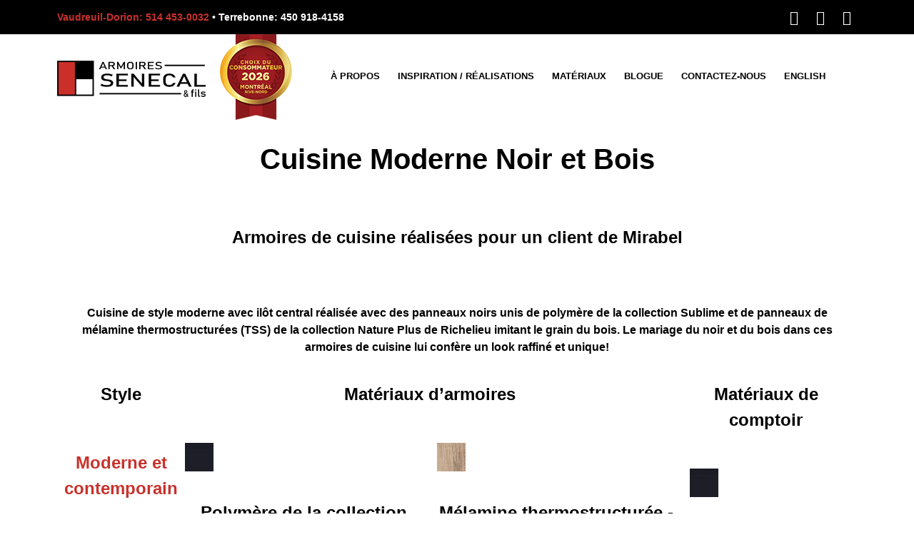

--- FILE ---
content_type: text/html; charset=UTF-8
request_url: https://www.armoires-senecal.com/armoires-cuisine/moderne-contemporaine/cuisine-noir-et-bois/
body_size: 34983
content:
<!DOCTYPE html><html lang="fr-CA"><head ><meta charset="UTF-8" /><meta name="viewport" content="width=device-width, initial-scale=1" /><meta name='robots' content='index, follow, max-image-preview:large, max-snippet:-1, max-video-preview:-1' /><style>img:is([sizes="auto" i], [sizes^="auto," i]) { contain-intrinsic-size: 3000px 1500px }</style><title>Cuisine Moderne Noir et Bois | Armoires Senécal &amp; Fils</title><meta name="description" content="Découvrez ce superbe projet de cuisine de style moderne avec panneaux de polymère noir et panneaux thermostructurés bois. Laissez-vous inspirer!" /><link rel="canonical" href="https://www.armoires-senecal.com/armoires-cuisine/moderne-contemporaine/cuisine-noir-et-bois/" /><meta property="og:locale" content="fr_CA" /><meta property="og:type" content="article" /><meta property="og:title" content="Cuisine Moderne Noir et Bois | Armoires Senécal &amp; Fils" /><meta property="og:description" content="Découvrez ce superbe projet de cuisine de style moderne avec panneaux de polymère noir et panneaux thermostructurés bois. Laissez-vous inspirer!" /><meta property="og:url" content="https://www.armoires-senecal.com/armoires-cuisine/moderne-contemporaine/cuisine-noir-et-bois/" /><meta property="og:site_name" content="Armoires Senécal &amp; Fils" /><meta property="article:modified_time" content="2024-02-08T04:42:05+00:00" /><meta property="og:image" content="https://www.armoires-senecal.com/wp-content/uploads/cuisine-moderne-noir-bois-1.jpg" /><meta property="og:image:width" content="1200" /><meta property="og:image:height" content="800" /><meta property="og:image:type" content="image/jpeg" /><meta name="twitter:card" content="summary_large_image" /><meta name="twitter:label1" content="Estimation du temps de lecture" /><meta name="twitter:data1" content="3 minutes" /> <script type="application/ld+json" class="yoast-schema-graph">{"@context":"https://schema.org","@graph":[{"@type":"WebPage","@id":"https://www.armoires-senecal.com/armoires-cuisine/moderne-contemporaine/cuisine-noir-et-bois/","url":"https://www.armoires-senecal.com/armoires-cuisine/moderne-contemporaine/cuisine-noir-et-bois/","name":"Cuisine Moderne Noir et Bois | Armoires Senécal & Fils","isPartOf":{"@id":"https://www.armoires-senecal.com/#website"},"primaryImageOfPage":{"@id":"https://www.armoires-senecal.com/armoires-cuisine/moderne-contemporaine/cuisine-noir-et-bois/#primaryimage"},"image":{"@id":"https://www.armoires-senecal.com/armoires-cuisine/moderne-contemporaine/cuisine-noir-et-bois/#primaryimage"},"thumbnailUrl":"https://www.armoires-senecal.com/wp-content/uploads/cuisine-moderne-noir-bois-1.jpg","datePublished":"2023-10-18T23:06:03+00:00","dateModified":"2024-02-08T04:42:05+00:00","description":"Découvrez ce superbe projet de cuisine de style moderne avec panneaux de polymère noir et panneaux thermostructurés bois. Laissez-vous inspirer!","breadcrumb":{"@id":"https://www.armoires-senecal.com/armoires-cuisine/moderne-contemporaine/cuisine-noir-et-bois/#breadcrumb"},"inLanguage":"fr-CA","potentialAction":[{"@type":"ReadAction","target":["https://www.armoires-senecal.com/armoires-cuisine/moderne-contemporaine/cuisine-noir-et-bois/"]}]},{"@type":"ImageObject","inLanguage":"fr-CA","@id":"https://www.armoires-senecal.com/armoires-cuisine/moderne-contemporaine/cuisine-noir-et-bois/#primaryimage","url":"https://www.armoires-senecal.com/wp-content/uploads/cuisine-moderne-noir-bois-1.jpg","contentUrl":"https://www.armoires-senecal.com/wp-content/uploads/cuisine-moderne-noir-bois-1.jpg","width":1200,"height":800},{"@type":"BreadcrumbList","@id":"https://www.armoires-senecal.com/armoires-cuisine/moderne-contemporaine/cuisine-noir-et-bois/#breadcrumb","itemListElement":[{"@type":"ListItem","position":1,"name":"Home","item":"https://www.armoires-senecal.com/"},{"@type":"ListItem","position":2,"name":"Armoires de cuisine","item":"https://www.armoires-senecal.com/armoires-cuisine/"},{"@type":"ListItem","position":3,"name":"Moderne / Contemporaine","item":"https://www.armoires-senecal.com/armoires-cuisine/moderne-contemporaine/"},{"@type":"ListItem","position":4,"name":"Cuisine Moderne Noir et Bois"}]},{"@type":"WebSite","@id":"https://www.armoires-senecal.com/#website","url":"https://www.armoires-senecal.com/","name":"Armoires Senécal &amp; Fils","description":"","potentialAction":[{"@type":"SearchAction","target":{"@type":"EntryPoint","urlTemplate":"https://www.armoires-senecal.com/?s={search_term_string}"},"query-input":{"@type":"PropertyValueSpecification","valueRequired":true,"valueName":"search_term_string"}}],"inLanguage":"fr-CA"}]}</script> <link rel="alternate" type="application/rss+xml" title="Armoires Senécal &amp; Fils &raquo; Flux" href="https://www.armoires-senecal.com/feed/" /><style id="litespeed-ccss">:root{--wp--preset--aspect-ratio--square:1;--wp--preset--aspect-ratio--4-3:4/3;--wp--preset--aspect-ratio--3-4:3/4;--wp--preset--aspect-ratio--3-2:3/2;--wp--preset--aspect-ratio--2-3:2/3;--wp--preset--aspect-ratio--16-9:16/9;--wp--preset--aspect-ratio--9-16:9/16;--wp--preset--color--black:#000000;--wp--preset--color--cyan-bluish-gray:#abb8c3;--wp--preset--color--white:#ffffff;--wp--preset--color--pale-pink:#f78da7;--wp--preset--color--vivid-red:#cf2e2e;--wp--preset--color--luminous-vivid-orange:#ff6900;--wp--preset--color--luminous-vivid-amber:#fcb900;--wp--preset--color--light-green-cyan:#7bdcb5;--wp--preset--color--vivid-green-cyan:#00d084;--wp--preset--color--pale-cyan-blue:#8ed1fc;--wp--preset--color--vivid-cyan-blue:#0693e3;--wp--preset--color--vivid-purple:#9b51e0;--wp--preset--gradient--vivid-cyan-blue-to-vivid-purple:linear-gradient(135deg,rgba(6,147,227,1) 0%,rgb(155,81,224) 100%);--wp--preset--gradient--light-green-cyan-to-vivid-green-cyan:linear-gradient(135deg,rgb(122,220,180) 0%,rgb(0,208,130) 100%);--wp--preset--gradient--luminous-vivid-amber-to-luminous-vivid-orange:linear-gradient(135deg,rgba(252,185,0,1) 0%,rgba(255,105,0,1) 100%);--wp--preset--gradient--luminous-vivid-orange-to-vivid-red:linear-gradient(135deg,rgba(255,105,0,1) 0%,rgb(207,46,46) 100%);--wp--preset--gradient--very-light-gray-to-cyan-bluish-gray:linear-gradient(135deg,rgb(238,238,238) 0%,rgb(169,184,195) 100%);--wp--preset--gradient--cool-to-warm-spectrum:linear-gradient(135deg,rgb(74,234,220) 0%,rgb(151,120,209) 20%,rgb(207,42,186) 40%,rgb(238,44,130) 60%,rgb(251,105,98) 80%,rgb(254,248,76) 100%);--wp--preset--gradient--blush-light-purple:linear-gradient(135deg,rgb(255,206,236) 0%,rgb(152,150,240) 100%);--wp--preset--gradient--blush-bordeaux:linear-gradient(135deg,rgb(254,205,165) 0%,rgb(254,45,45) 50%,rgb(107,0,62) 100%);--wp--preset--gradient--luminous-dusk:linear-gradient(135deg,rgb(255,203,112) 0%,rgb(199,81,192) 50%,rgb(65,88,208) 100%);--wp--preset--gradient--pale-ocean:linear-gradient(135deg,rgb(255,245,203) 0%,rgb(182,227,212) 50%,rgb(51,167,181) 100%);--wp--preset--gradient--electric-grass:linear-gradient(135deg,rgb(202,248,128) 0%,rgb(113,206,126) 100%);--wp--preset--gradient--midnight:linear-gradient(135deg,rgb(2,3,129) 0%,rgb(40,116,252) 100%);--wp--preset--font-size--small:13px;--wp--preset--font-size--medium:20px;--wp--preset--font-size--large:36px;--wp--preset--font-size--x-large:42px;--wp--preset--spacing--20:0.44rem;--wp--preset--spacing--30:0.67rem;--wp--preset--spacing--40:1rem;--wp--preset--spacing--50:1.5rem;--wp--preset--spacing--60:2.25rem;--wp--preset--spacing--70:3.38rem;--wp--preset--spacing--80:5.06rem;--wp--preset--shadow--natural:6px 6px 9px rgba(0, 0, 0, 0.2);--wp--preset--shadow--deep:12px 12px 50px rgba(0, 0, 0, 0.4);--wp--preset--shadow--sharp:6px 6px 0px rgba(0, 0, 0, 0.2);--wp--preset--shadow--outlined:6px 6px 0px -3px rgba(255, 255, 255, 1), 6px 6px rgba(0, 0, 0, 1);--wp--preset--shadow--crisp:6px 6px 0px rgba(0, 0, 0, 1)}ul .wpml-ls-menu-item a{display:flex;align-items:center}:root{--animate-duration:1s;--animate-delay:1s;--animate-repeat:1}:root{--blue:#007bff;--indigo:#6610f2;--purple:#6f42c1;--pink:#e83e8c;--red:#dc3545;--orange:#fd7e14;--yellow:#ffc107;--green:#28a745;--teal:#20c997;--cyan:#17a2b8;--white:#fff;--gray:#6c757d;--gray-dark:#343a40;--primary:#007bff;--secondary:#6c757d;--success:#28a745;--info:#17a2b8;--warning:#ffc107;--danger:#dc3545;--light:#f8f9fa;--dark:#343a40;--breakpoint-xs:0;--breakpoint-sm:576px;--breakpoint-md:768px;--breakpoint-lg:992px;--breakpoint-xl:1200px;--font-family-sans-serif:-apple-system, BlinkMacSystemFont, "Segoe UI", Roboto, "Helvetica Neue", Arial, sans-serif, "Apple Color Emoji", "Segoe UI Emoji", "Segoe UI Symbol";--font-family-monospace:SFMono-Regular, Menlo, Monaco, Consolas, "Liberation Mono", "Courier New", monospace}*,*::before,*::after{box-sizing:border-box}html{font-family:sans-serif;line-height:1.15;-webkit-text-size-adjust:100%;-ms-text-size-adjust:100%;-ms-overflow-style:scrollbar}@-ms-viewport{width:device-width}article,header,main,nav,section{display:block}body{text-align:left;background:#fff;background-size:auto;margin-top:0;margin-right:0;margin-bottom:0;margin-left:0}body .jupiterx-site:not(.jupiterx-global-style){font-family:Roboto;font-size:16px;color:#000;line-height:1.5}h1{margin-top:0;margin-bottom:.5rem}ul{margin-top:0;margin-bottom:1rem}ul ul{margin-bottom:0}a{color:#c9312b;text-decoration:none;background-color:#fff0;-webkit-text-decoration-skip:objects}img{vertical-align:middle;border-style:none}button{border-radius:0}button{margin:0;font-family:inherit;font-size:inherit;line-height:inherit}button{overflow:visible}button{text-transform:none}button{-webkit-appearance:button}button::-moz-focus-inner{padding:0;border-style:none}::-webkit-file-upload-button{font:inherit;-webkit-appearance:button}h1{margin-bottom:.5rem;font-family:inherit;color:inherit}h1{font-family:Marcellus;font-size:2.5rem;font-weight:500;line-height:1.2}.list-inline{padding-left:0;list-style:none}.container{width:100%;padding-right:20px;padding-left:20px;margin-right:auto;margin-left:auto;max-width:1140px}.row{display:flex;flex-wrap:wrap;margin-right:-15px;margin-left:-15px}.col-lg-12{position:relative;width:100%;min-height:1px;padding-right:15px;padding-left:15px}@media (min-width:992px){.col-lg-12{flex:0 0 100%;max-width:100%}}.clearfix::after{display:block;clear:both;content:""}.jupiterx-a11y-skip-navigation-link{position:absolute;top:-1000em}.jupiterx-header{position:relative;z-index:100;width:100%}.jupiterx-site:not(.jupiterx-site-body-border) .jupiterx-header.jupiterx-header-sticky-custom.jupiterx-header-custom>.elementor:last-of-type:not(:first-of-type){position:absolute;visibility:hidden;top:-1000%;width:100%}.jupiterx-main{position:relative;z-index:20;background-color:#fff;background-position:top left;background-repeat:no-repeat;background-attachment:scroll;background-size:auto}.jupiterx-main-content{padding:24px 0;word-wrap:break-word}.jupiterx-main-content>.container>.row{margin-right:-20px;margin-left:-20px}.jupiterx-main-content>.container>.row>[class*=col-]{padding-right:20px;padding-left:20px}.jupiterx-post-meta{font-size:14px;color:#6c757d}.jupiterx-corner-buttons{position:fixed;bottom:0;right:-100px;z-index:990}.jupiterx-scroll-top{border-width:1px;border-color:#e9ecef;border-style:solid;border-radius:4px;margin-top:1rem;margin-right:1rem;margin-bottom:1rem;margin-left:1rem;padding-top:1rem;padding-right:1.2rem;padding-bottom:1rem;padding-left:1.2rem;display:inline-block;background-color:#e9ecef;font-size:1.3rem;color:#adb5bd;line-height:.8}[class*=" jupiterx-icon-"]:before{font-family:"jupiterx";-webkit-font-smoothing:antialiased;-moz-osx-font-smoothing:grayscale;font-style:normal;font-variant:normal;font-weight:400;speak:none;text-decoration:none;text-transform:none;line-height:1}.jupiterx-icon-angle-up:before{content:""}.jet-mega-menu-location{overflow-x:hidden}@media (max-width:1024px){.raven-breakpoint-tablet .raven-nav-menu-main{display:none}}@media (max-width:1024px){.raven-breakpoint-tablet .raven-nav-menu-toggle{display:block}}.page-id-13467 .jupiterx-main-content{padding-top:0;padding-bottom:0}:root{--direction-multiplier:1}.elementor-screen-only{height:1px;margin:-1px;overflow:hidden;padding:0;position:absolute;top:-10000em;width:1px;clip:rect(0,0,0,0);border:0}.elementor *,.elementor :after,.elementor :before{box-sizing:border-box}.elementor a{box-shadow:none;text-decoration:none}.elementor img{border:none;border-radius:0;box-shadow:none;height:auto;max-width:100%}.elementor-element{--flex-direction:initial;--flex-wrap:initial;--justify-content:initial;--align-items:initial;--align-content:initial;--gap:initial;--flex-basis:initial;--flex-grow:initial;--flex-shrink:initial;--order:initial;--align-self:initial;align-self:var(--align-self);flex-basis:var(--flex-basis);flex-grow:var(--flex-grow);flex-shrink:var(--flex-shrink);order:var(--order)}.elementor-element:where(.e-con-full,.elementor-widget){align-content:var(--align-content);align-items:var(--align-items);flex-direction:var(--flex-direction);flex-wrap:var(--flex-wrap);gap:var(--row-gap) var(--column-gap);justify-content:var(--justify-content)}.elementor-align-center{text-align:center}:root{--page-title-display:block}.elementor-section{position:relative}.elementor-section .elementor-container{display:flex;margin-left:auto;margin-right:auto;position:relative}@media (max-width:1024px){.elementor-section .elementor-container{flex-wrap:wrap}}.elementor-section.elementor-section-boxed>.elementor-container{max-width:1140px}.elementor-section.elementor-section-stretched{position:relative;width:100%}.elementor-section.elementor-section-items-middle>.elementor-container{align-items:center}.elementor-widget-wrap{align-content:flex-start;flex-wrap:wrap;position:relative;width:100%}.elementor:not(.elementor-bc-flex-widget) .elementor-widget-wrap{display:flex}.elementor-widget-wrap>.elementor-element{width:100%}.elementor-widget{position:relative}.elementor-widget:not(:last-child){margin-bottom:var(--kit-widget-spacing,20px)}.elementor-column{display:flex;min-height:1px;position:relative}.elementor-column-gap-default>.elementor-column>.elementor-element-populated{padding:10px}@media (min-width:768px){.elementor-column.elementor-col-50{width:50%}.elementor-column.elementor-col-100{width:100%}}@media (max-width:767px){.elementor-column{width:100%}}.elementor-grid{display:grid;grid-column-gap:var(--grid-column-gap);grid-row-gap:var(--grid-row-gap)}.elementor-grid .elementor-grid-item{min-width:0}.elementor-grid-0 .elementor-grid{display:inline-block;margin-bottom:calc(-1*var(--grid-row-gap));width:100%;word-spacing:var(--grid-column-gap)}.elementor-grid-0 .elementor-grid .elementor-grid-item{display:inline-block;margin-bottom:var(--grid-row-gap);word-break:break-word}@media (prefers-reduced-motion:no-preference){html{scroll-behavior:smooth}}.elementor-icon{color:#69727d;display:inline-block;font-size:50px;line-height:1;text-align:center}.elementor-icon i{display:block;height:1em;position:relative;width:1em}.elementor-icon i:before{left:50%;position:absolute;transform:translateX(-50%)}.elementor-shape-rounded .elementor-icon{border-radius:10%}@media (max-width:767px){.elementor .elementor-hidden-mobile{display:none}}.fa{display:inline-block;font:normal normal normal 14px/1 FontAwesome;font-size:inherit;text-rendering:auto;-webkit-font-smoothing:antialiased;-moz-osx-font-smoothing:grayscale}.fa-facebook:before{content:""}.fa-bars:before{content:""}.fa-pinterest:before{content:""}.fa-instagram:before{content:""}.raven-heading{display:inline-block;position:relative;z-index:1}.raven-heading .raven-heading-title{display:block}.raven-heading .raven-heading-title{position:relative}.raven-nav-menu::after{display:block;height:0;clear:both;font-family:serif;font-size:0;line-height:0;content:"";overflow:hidden}.raven-nav-menu,.raven-nav-menu li.menu-item,.raven-nav-menu ul.raven-submenu,.raven-nav-menu ul.sub-menu{display:block;margin:0;padding:0;line-height:normal;list-style:none}.raven-nav-menu a.raven-link-item,.raven-nav-menu li.menu-item{position:relative}.raven-nav-menu li.menu-item>a.raven-link-item{display:-webkit-box;display:-ms-flexbox;display:flex;-webkit-box-align:center;-ms-flex-align:center;align-items:center;padding:10px 0}.raven-nav-menu ul.sub-menu:not([class*=elementor]){display:none}@media (min-width:1025px){.raven-nav-menu-horizontal>.raven-nav-menu{display:-webkit-box;display:-ms-flexbox;display:flex;-ms-flex-wrap:wrap;flex-wrap:wrap}.raven-nav-menu-horizontal>.raven-nav-menu a.raven-link-item:not([class*=elementor]){padding:10px 20px;white-space:nowrap}.raven-nav-menu-horizontal>.raven-nav-menu ul.sub-menu{position:absolute;top:100%;width:12em;padding:.5rem 0;background-color:#fff;z-index:100}.raven-nav-menu-horizontal>.raven-nav-menu ul.sub-menu li.menu-item a.raven-link-item{background:#fff;font-size:14px}.raven-nav-menu-align-center>.elementor-widget-container>.raven-nav-menu-horizontal>.raven-nav-menu{-webkit-box-pack:center;-ms-flex-pack:center;justify-content:center}}.raven-nav-menu-main{display:block}.raven-nav-menu-toggle{display:none;line-height:0;text-align:center}.raven-nav-menu-toggle-button{display:inline-block;font-size:24px;font-weight:400;line-height:1}.raven-nav-menu-mobile{display:none;position:relative;z-index:1000;overflow-y:auto;-ms-scroll-chaining:chained;overscroll-behavior:contain}.raven-nav-menu-stretch .raven-nav-menu-mobile{position:absolute}.raven-nav-menu-mobile .menu-item{width:100%}.raven-nav-menu-dropdown{padding:10px 0;background-color:#fafafa}.raven-nav-menu-dropdown .raven-nav-menu{display:-webkit-box;display:-ms-flexbox;display:flex;-webkit-box-orient:vertical;-webkit-box-direction:normal;-ms-flex-direction:column;flex-direction:column}.raven-mobile-nav-menu-align-left .raven-nav-menu-dropdown .raven-nav-menu{-webkit-box-align:start;-ms-flex-align:start;align-items:flex-start}.raven-nav-menu-dropdown a:not([class*=elementor]){padding:10px 15px}.raven-nav-menu-dropdown .raven-container{width:100%;margin:0 auto}.raven-nav-menu-close-button{display:-webkit-box;display:-ms-flexbox;display:flex;position:absolute;top:10px;right:10px;-webkit-box-align:center;-ms-flex-align:center;align-items:center;-webkit-box-pack:center;-ms-flex-pack:center;justify-content:center;width:32px;height:32px;color:#7a7a7a;font-size:32px;line-height:1}.raven-nav-menu-close-icon{display:block;-webkit-transform:translateY(-10%);transform:translateY(-10%)}.raven-site-logo img{max-width:250px}.hamburger{display:inline-block;margin:0;border:0;background-color:#fff0;color:inherit;font:inherit;text-transform:none;overflow:visible}.hamburger-box{display:inline-block;position:relative;width:20px;height:19px}.hamburger-inner{display:block;top:50%;margin-top:-1.5px}.hamburger-inner,.hamburger-inner::after,.hamburger-inner::before{position:absolute;width:20px;height:3px;border-radius:3px;background-color:#000}.hamburger-inner::after,.hamburger-inner::before{display:block;content:""}.hamburger-inner::before{top:-8px}.hamburger-inner::after{bottom:-8px}.elementor-kit-9456{--e-global-color-primary:#C9312B;--e-global-color-secondary:#000000;--e-global-color-text:#3F3F3F;--e-global-color-accent:#FFFFFF;--e-global-color-1185d6c:#F5F5F5;--e-global-typography-primary-font-family:"Roboto";--e-global-typography-primary-font-weight:600;--e-global-typography-secondary-font-family:"Roboto Slab";--e-global-typography-secondary-font-weight:400;--e-global-typography-text-font-family:"Roboto";--e-global-typography-text-font-weight:400;--e-global-typography-accent-font-family:"Roboto";--e-global-typography-accent-font-weight:500;font-family:"Montserrat",Sans-serif}.elementor-kit-9456 h1{font-family:"Marcellus",Sans-serif}.elementor-section.elementor-section-boxed>.elementor-container{max-width:1140px}.elementor-widget:not(:last-child){margin-block-end:20px}.elementor-element{--widgets-spacing:20px 20px;--widgets-spacing-row:20px;--widgets-spacing-column:20px}@media (max-width:1024px){.elementor-section.elementor-section-boxed>.elementor-container{max-width:1024px}}@media (max-width:767px){.elementor-section.elementor-section-boxed>.elementor-container{max-width:767px}}:root{--jet-blog-tiles-col-width:320px}.elementor-13467 .elementor-element.elementor-element-155a550:not(.elementor-motion-effects-element-type-background){background-image:url(https://www.armoires-senecal.com/wp-content/uploads/cuisine-classique-moderne.jpg);background-position:center center;background-repeat:no-repeat;background-size:cover}.elementor-13467 .elementor-element.elementor-element-155a550>.elementor-container{min-height:730px}.elementor-13467 .elementor-element.elementor-element-ef38202:not(.elementor-motion-effects-element-type-background)>.elementor-widget-wrap{background-color:#fff}.elementor-13467 .elementor-element.elementor-element-ef38202>.elementor-element-populated{padding:50px 0 0 0}.elementor-widget-raven-heading .raven-heading{font-family:var(--e-global-typography-primary-font-family),Sans-serif;font-weight:var(--e-global-typography-primary-font-weight)}.elementor-13467 .elementor-element.elementor-element-59dd1fc .raven-heading{font-family:"Marcellus",Sans-serif;font-weight:700}.elementor-widget-text-editor{font-family:var(--e-global-typography-text-font-family),Sans-serif;font-weight:var(--e-global-typography-text-font-weight);color:var(--e-global-color-text)}.elementor-13467 .elementor-element.elementor-element-5520c2e>.elementor-container{max-width:945px}.elementor-13467 .elementor-element.elementor-element-5520c2e{margin-top:-120px;margin-bottom:0}@media (max-width:767px){.elementor-13467 .elementor-element.elementor-element-155a550>.elementor-container{min-height:400px}.elementor-13467 .elementor-element.elementor-element-ef38202>.elementor-element-populated{padding:50px 20px 0 20px}.elementor-13467 .elementor-element.elementor-element-5520c2e{margin-top:-50px;margin-bottom:0}}.elementor-22 .elementor-element.elementor-element-bfad561>.elementor-container>.elementor-column>.elementor-widget-wrap{align-content:center;align-items:center}.elementor-22 .elementor-element.elementor-element-bfad561:not(.elementor-motion-effects-element-type-background){background-color:#000}.elementor-widget-text-editor{font-family:var(--e-global-typography-text-font-family),Sans-serif;font-weight:var(--e-global-typography-text-font-weight);color:var(--e-global-color-text)}.elementor-22 .elementor-element.elementor-element-49cd665>.elementor-widget-container{margin:0 0 0 0;padding:0 0 0 0}.elementor-22 .elementor-element.elementor-element-49cd665{font-size:14px;font-weight:600;color:#FFF}.elementor-22 .elementor-element.elementor-element-dada274.elementor-column>.elementor-widget-wrap{justify-content:flex-end}.elementor-22 .elementor-element.elementor-element-3231414{--grid-template-columns:repeat(0, auto);--icon-size:20px;--grid-column-gap:9px;--grid-row-gap:0px}.elementor-22 .elementor-element.elementor-element-3231414 .elementor-widget-container{text-align:right}.elementor-22 .elementor-element.elementor-element-3231414 .elementor-social-icon{background-color:#fff0;--icon-padding:0.2em}.elementor-22 .elementor-element.elementor-element-3231414 .elementor-social-icon i{color:#FFF}.elementor-22 .elementor-element.elementor-element-4584000>.elementor-container>.elementor-column>.elementor-widget-wrap{align-content:center;align-items:center}.elementor-22 .elementor-element.elementor-element-d1133ac.elementor-column.elementor-element[data-element_type="column"]:not(.raven-column-flex-vertical)>.elementor-widget-wrap.elementor-element-populated{align-content:center;align-items:center}.elementor-22 .elementor-element.elementor-element-2abfab7 .raven-site-logo img{max-width:100%}.elementor-22 .elementor-element.elementor-element-2abfab7 .raven-site-logo{text-align:left}.elementor-widget-raven-nav-menu .raven-nav-menu-main .raven-nav-menu>li>a.raven-menu-item{font-family:var(--e-global-typography-text-font-family),Sans-serif;font-weight:var(--e-global-typography-text-font-weight);color:var(--e-global-color-text)}.elementor-widget-raven-nav-menu .raven-nav-menu-main .raven-submenu>li>a.raven-submenu-item{font-family:var(--e-global-typography-text-font-family),Sans-serif;font-weight:var(--e-global-typography-text-font-weight);color:var(--e-global-color-text)}.elementor-widget-raven-nav-menu .raven-nav-menu-mobile .raven-nav-menu li>a{font-family:var(--e-global-typography-text-font-family),Sans-serif;font-weight:var(--e-global-typography-text-font-weight);color:var(--e-global-color-text)}.elementor-widget-raven-nav-menu .raven-nav-menu-toggle-button{color:var(--e-global-color-secondary)}.elementor-widget-raven-nav-menu .hamburger-inner,.elementor-widget-raven-nav-menu .hamburger-inner::after,.elementor-widget-raven-nav-menu .hamburger-inner::before{background-color:var(--e-global-color-secondary)}.elementor-22 .elementor-element.elementor-element-9998045 .raven-nav-menu-mobile{background-color:#fff}.elementor-22 .elementor-element.elementor-element-9998045 .raven-nav-menu-main .raven-nav-menu>li>a.raven-menu-item{font-family:"Poppins",Sans-serif;font-size:13px;font-weight:700;text-transform:uppercase;font-style:normal;text-decoration:none;padding:0 0 7px 0;color:var(--e-global-color-accent);background-color:#FFF0;border-color:#fff0;border-style:solid;border-width:0 0 2px 0}.elementor-22 .elementor-element.elementor-element-9998045 .raven-nav-menu-horizontal .raven-nav-menu>li:not(:last-child){margin-right:25px}.elementor-22 .elementor-element.elementor-element-9998045 .raven-nav-menu-main .raven-submenu>li:not(:last-child){border-bottom-width:1px}.elementor-22 .elementor-element.elementor-element-9998045 .raven-nav-menu-main .raven-submenu{border-color:#C5C5C5;border-style:solid;border-radius:1px 1px 1px 1px;background-color:#fff0}.elementor-22 .elementor-element.elementor-element-9998045 .raven-nav-menu-main .raven-submenu>li>a.raven-submenu-item{background-color:#fff0}.elementor-22 .elementor-element.elementor-element-9998045 .raven-nav-menu-mobile .raven-nav-menu li>a{font-family:"Poppins",Sans-serif;font-weight:700;text-transform:uppercase;color:#000;background-color:#fff}.elementor-22 .elementor-element.elementor-element-9998045 .raven-nav-menu-mobile .raven-nav-menu li:not(:last-child){border-bottom-style:solid;border-color:#C9312B;border-bottom-width:1px}.elementor-22 .elementor-element.elementor-element-9998045 .raven-nav-menu-mobile .raven-submenu{border-top-style:solid;border-color:#C9312B;border-top-width:1px}.elementor-22 .elementor-element.elementor-element-9998045 .raven-nav-menu-toggle{text-align:center}.elementor-22 .elementor-element.elementor-element-4584000:not(.elementor-motion-effects-element-type-background){background-color:#FFF0}.elementor-22 .elementor-element.elementor-element-4584000>.elementor-container{min-height:110px}.elementor-22 .elementor-element.elementor-element-4584000{margin-top:0;margin-bottom:-15px}@media (max-width:1024px){.elementor-22 .elementor-element.elementor-element-9998045 .raven-nav-menu-mobile .raven-nav-menu li>a{font-size:13px;padding:15px 0 15px 30px}.elementor-22 .elementor-element.elementor-element-9998045 .raven-nav-menu-toggle-button{padding:0 0 0 0;color:var(--e-global-color-accent)}.elementor-22 .elementor-element.elementor-element-9998045 .raven-nav-menu-toggle{text-align:right}.elementor-22 .elementor-element.elementor-element-4584000{padding:0 20px 0 20px}}@media (min-width:768px){.elementor-22 .elementor-element.elementor-element-0444f17{width:75%}.elementor-22 .elementor-element.elementor-element-dada274{width:25%}.elementor-22 .elementor-element.elementor-element-d1133ac{width:20%}.elementor-22 .elementor-element.elementor-element-9a3db6c{width:80%}}@media (max-width:1024px) and (min-width:768px){.elementor-22 .elementor-element.elementor-element-0444f17{width:75%}.elementor-22 .elementor-element.elementor-element-dada274{width:25%}.elementor-22 .elementor-element.elementor-element-d1133ac{width:48%}.elementor-22 .elementor-element.elementor-element-9a3db6c{width:38%}}@media (max-width:767px){.elementor-22 .elementor-element.elementor-element-d1133ac{width:75%}.elementor-22 .elementor-element.elementor-element-9a3db6c{width:25%}.elementor-22 .elementor-element.elementor-element-9998045>.elementor-widget-container{padding:0 0 0 5px}.elementor-22 .elementor-element.elementor-element-9998045 .raven-nav-menu-mobile .raven-nav-menu li>a{font-size:13px;padding:15px 0 15px 35px}.elementor-22 .elementor-element.elementor-element-9998045 .raven-nav-menu-mobile .raven-nav-menu li:not(:last-child){border-bottom-width:1px}.elementor-22 .elementor-element.elementor-element-9998045 .raven-nav-menu-mobile .raven-submenu{border-top-width:1px}.elementor-22 .elementor-element.elementor-element-9998045 .raven-nav-menu-toggle{text-align:right}.elementor-22 .elementor-element.elementor-element-9998045 .raven-nav-menu-toggle-button{color:#0c0c0c}}.elementor-1027 .elementor-element.elementor-element-d3c714a>.elementor-container>.elementor-column>.elementor-widget-wrap{align-content:center;align-items:center}.elementor-1027 .elementor-element.elementor-element-32eebf6.elementor-column.elementor-element[data-element_type="column"]:not(.raven-column-flex-vertical)>.elementor-widget-wrap.elementor-element-populated{align-content:center;align-items:center}.elementor-1027 .elementor-element.elementor-element-568f4b6 .raven-site-logo{text-align:left}.elementor-widget-raven-nav-menu .raven-nav-menu-main .raven-nav-menu>li>a.raven-menu-item{font-family:var(--e-global-typography-text-font-family),Sans-serif;font-weight:var(--e-global-typography-text-font-weight);color:var(--e-global-color-text)}.elementor-widget-raven-nav-menu .raven-nav-menu-main .raven-submenu>li>a.raven-submenu-item{font-family:var(--e-global-typography-text-font-family),Sans-serif;font-weight:var(--e-global-typography-text-font-weight);color:var(--e-global-color-text)}.elementor-widget-raven-nav-menu .raven-nav-menu-mobile .raven-nav-menu li>a{font-family:var(--e-global-typography-text-font-family),Sans-serif;font-weight:var(--e-global-typography-text-font-weight);color:var(--e-global-color-text)}.elementor-widget-raven-nav-menu .raven-nav-menu-toggle-button{color:var(--e-global-color-secondary)}.elementor-widget-raven-nav-menu .hamburger-inner,.elementor-widget-raven-nav-menu .hamburger-inner::after,.elementor-widget-raven-nav-menu .hamburger-inner::before{background-color:var(--e-global-color-secondary)}.elementor-1027 .elementor-element.elementor-element-557ce97 .raven-nav-menu-mobile{background-color:#fff}.elementor-1027 .elementor-element.elementor-element-557ce97 .raven-nav-menu-main .raven-nav-menu>li>a.raven-menu-item{font-family:"Poppins",Sans-serif;font-size:13px;font-weight:700;text-transform:uppercase;font-style:normal;text-decoration:none;padding:0 0 7px 0;color:var(--e-global-color-accent);background-color:#FFF0;border-color:#fff0;border-style:solid;border-width:0 0 2px 0}.elementor-1027 .elementor-element.elementor-element-557ce97 .raven-nav-menu-horizontal .raven-nav-menu>li:not(:last-child){margin-right:25px}.elementor-1027 .elementor-element.elementor-element-557ce97 .raven-nav-menu-main .raven-submenu>li:not(:last-child){border-bottom-width:1px}.elementor-1027 .elementor-element.elementor-element-557ce97 .raven-nav-menu-main .raven-submenu{border-color:#C5C5C5;border-style:solid;border-radius:1px 1px 1px 1px;background-color:#fff0}.elementor-1027 .elementor-element.elementor-element-557ce97 .raven-nav-menu-main .raven-submenu>li>a.raven-submenu-item{background-color:#fff0}.elementor-1027 .elementor-element.elementor-element-557ce97 .raven-nav-menu-mobile .raven-nav-menu li>a{font-family:"Poppins",Sans-serif;font-weight:700;text-transform:uppercase;color:#000;background-color:#fff}.elementor-1027 .elementor-element.elementor-element-557ce97 .raven-nav-menu-mobile .raven-nav-menu li:not(:last-child){border-bottom-style:solid;border-color:#C9312B;border-bottom-width:1px}.elementor-1027 .elementor-element.elementor-element-557ce97 .raven-nav-menu-mobile .raven-submenu{border-top-style:solid;border-color:#C9312B;border-top-width:1px}.elementor-1027 .elementor-element.elementor-element-557ce97 .raven-nav-menu-toggle{text-align:center}.elementor-1027 .elementor-element.elementor-element-d3c714a:not(.elementor-motion-effects-element-type-background){background-color:#fff}.elementor-1027 .elementor-element.elementor-element-d3c714a>.elementor-container{min-height:110px}@media (max-width:1024px){.elementor-1027 .elementor-element.elementor-element-557ce97 .raven-nav-menu-mobile .raven-nav-menu li>a{font-size:13px;padding:15px 0 15px 30px}.elementor-1027 .elementor-element.elementor-element-557ce97 .raven-nav-menu-toggle-button{padding:0 0 0 0;color:var(--e-global-color-accent)}.elementor-1027 .elementor-element.elementor-element-557ce97 .raven-nav-menu-toggle{text-align:right}.elementor-1027 .elementor-element.elementor-element-d3c714a{padding:0 20px 0 20px}}@media (min-width:768px){.elementor-1027 .elementor-element.elementor-element-32eebf6{width:25%}.elementor-1027 .elementor-element.elementor-element-898565d{width:75%}}@media (max-width:1024px) and (min-width:768px){.elementor-1027 .elementor-element.elementor-element-32eebf6{width:48%}.elementor-1027 .elementor-element.elementor-element-898565d{width:38%}}@media (max-width:767px){.elementor-1027 .elementor-element.elementor-element-32eebf6{width:75%}.elementor-1027 .elementor-element.elementor-element-898565d{width:25%}.elementor-1027 .elementor-element.elementor-element-557ce97>.elementor-widget-container{padding:0 0 0 5px}.elementor-1027 .elementor-element.elementor-element-557ce97 .raven-nav-menu-mobile .raven-nav-menu li>a{font-size:13px;padding:15px 0 15px 35px}.elementor-1027 .elementor-element.elementor-element-557ce97 .raven-nav-menu-mobile .raven-nav-menu li:not(:last-child){border-bottom-width:1px}.elementor-1027 .elementor-element.elementor-element-557ce97 .raven-nav-menu-mobile .raven-submenu{border-top-width:1px}.elementor-1027 .elementor-element.elementor-element-557ce97 .raven-nav-menu-toggle{text-align:right}.elementor-1027 .elementor-element.elementor-element-557ce97 .raven-nav-menu-toggle-button{color:#0c0c0c}}.elementor-widget-text-editor{font-family:var(--e-global-typography-text-font-family),Sans-serif;font-weight:var(--e-global-typography-text-font-weight);color:var(--e-global-color-text)}.elementor-widget-raven-nav-menu .raven-nav-menu-main .raven-nav-menu>li>a.raven-menu-item{font-family:var(--e-global-typography-text-font-family),Sans-serif;font-weight:var(--e-global-typography-text-font-weight);color:var(--e-global-color-text)}.elementor-widget-raven-nav-menu .raven-nav-menu-main .raven-submenu>li>a.raven-submenu-item{font-family:var(--e-global-typography-text-font-family),Sans-serif;font-weight:var(--e-global-typography-text-font-weight);color:var(--e-global-color-text)}.elementor-widget-raven-nav-menu .raven-nav-menu-mobile .raven-nav-menu li>a{font-family:var(--e-global-typography-text-font-family),Sans-serif;font-weight:var(--e-global-typography-text-font-weight);color:var(--e-global-color-text)}.elementor-widget-raven-nav-menu .raven-nav-menu-toggle-button{color:var(--e-global-color-secondary)}.elementor-widget-raven-nav-menu .hamburger-inner,.elementor-widget-raven-nav-menu .hamburger-inner::after,.elementor-widget-raven-nav-menu .hamburger-inner::before{background-color:var(--e-global-color-secondary)}.elementor-41 .elementor-element.elementor-element-59bc2de .raven-nav-menu-main .raven-submenu>li>a.raven-submenu-item{font-family:"Poppins",Sans-serif;font-size:14px;font-weight:400;text-transform:uppercase;background-color:#FFF}.elementor-41 .elementor-element.elementor-element-59bc2de .raven-nav-menu-main .raven-submenu>li:not(:last-child){border-bottom-style:solid;border-color:#EEE;border-bottom-width:1px}.elementor-41 .elementor-element.elementor-element-59bc2de .raven-nav-menu-main .raven-submenu{background-color:#FFF}.fa,.fab{-moz-osx-font-smoothing:grayscale;-webkit-font-smoothing:antialiased;display:inline-block;font-style:normal;font-variant:normal;text-rendering:auto;line-height:1}.fa-bars:before{content:""}.fa-facebook:before{content:""}.fa-instagram:before{content:""}.fa-pinterest:before{content:""}.fab{font-family:"Font Awesome 5 Brands";font-weight:400}body .elementor-element .raven-nav-menu-main .raven-nav-menu>li>a.raven-menu-item{color:#000!important}body header nav.raven-nav-menu-main .raven-submenu{background:#e0e0e0!important;box-shadow:0 0 5px rgb(0 0 0/.1)}body header nav.raven-nav-menu-main .raven-submenu .raven-submenu{background:#e9e9e9!important;box-shadow:0 0 5px rgb(0 0 0/.1)}.elementor-widget-social-icons.elementor-grid-0 .elementor-widget-container{font-size:0;line-height:1}.elementor-widget-social-icons .elementor-grid{grid-column-gap:var(--grid-column-gap,5px);grid-row-gap:var(--grid-row-gap,5px);grid-template-columns:var(--grid-template-columns);justify-content:var(--justify-content,center);justify-items:var(--justify-content,center)}.elementor-icon.elementor-social-icon{font-size:var(--icon-size,25px);height:calc(var(--icon-size, 25px) + 2*var(--icon-padding, .5em));line-height:var(--icon-size,25px);width:calc(var(--icon-size, 25px) + 2*var(--icon-padding, .5em))}.elementor-social-icon{--e-social-icon-icon-color:#fff;align-items:center;background-color:#69727d;display:inline-flex;justify-content:center;text-align:center}.elementor-social-icon i{color:var(--e-social-icon-icon-color)}.elementor-social-icon:last-child{margin:0}.elementor-social-icon-facebook{background-color:#3b5998}.elementor-social-icon-instagram{background-color:#262626}.elementor-social-icon-pinterest{background-color:#bd081c}.fa,.fab{-moz-osx-font-smoothing:grayscale;-webkit-font-smoothing:antialiased;display:inline-block;font-style:normal;font-variant:normal;text-rendering:auto;line-height:1}.fa-bars:before{content:""}.fa-facebook:before{content:""}.fa-instagram:before{content:""}.fa-pinterest:before{content:""}.fab{font-family:"Font Awesome 5 Brands"}.fab{font-weight:400}.fa{font-family:"Font Awesome 5 Free"}.fa{font-weight:900}</style><link rel="preload" data-asynced="1" data-optimized="2" as="style" onload="this.onload=null;this.rel='stylesheet'" href="https://www.armoires-senecal.com/wp-content/litespeed/ucss/988dc9ea28d6168d0236bbac86e949df.css?ver=8020c" /><script type="litespeed/javascript">!function(a){"use strict";var b=function(b,c,d){function e(a){return h.body?a():void setTimeout(function(){e(a)})}function f(){i.addEventListener&&i.removeEventListener("load",f),i.media=d||"all"}var g,h=a.document,i=h.createElement("link");if(c)g=c;else{var j=(h.body||h.getElementsByTagName("head")[0]).childNodes;g=j[j.length-1]}var k=h.styleSheets;i.rel="stylesheet",i.href=b,i.media="only x",e(function(){g.parentNode.insertBefore(i,c?g:g.nextSibling)});var l=function(a){for(var b=i.href,c=k.length;c--;)if(k[c].href===b)return a();setTimeout(function(){l(a)})};return i.addEventListener&&i.addEventListener("load",f),i.onloadcssdefined=l,l(f),i};"undefined"!=typeof exports?exports.loadCSS=b:a.loadCSS=b}("undefined"!=typeof global?global:this);!function(a){if(a.loadCSS){var b=loadCSS.relpreload={};if(b.support=function(){try{return a.document.createElement("link").relList.supports("preload")}catch(b){return!1}},b.poly=function(){for(var b=a.document.getElementsByTagName("link"),c=0;c<b.length;c++){var d=b[c];"preload"===d.rel&&"style"===d.getAttribute("as")&&(a.loadCSS(d.href,d,d.getAttribute("media")),d.rel=null)}},!b.support()){b.poly();var c=a.setInterval(b.poly,300);a.addEventListener&&a.addEventListener("load",function(){b.poly(),a.clearInterval(c)}),a.attachEvent&&a.attachEvent("onload",function(){a.clearInterval(c)})}}}(this);</script> <style id='classic-theme-styles-inline-css' type='text/css'>/*! This file is auto-generated */
.wp-block-button__link{color:#fff;background-color:#32373c;border-radius:9999px;box-shadow:none;text-decoration:none;padding:calc(.667em + 2px) calc(1.333em + 2px);font-size:1.125em}.wp-block-file__button{background:#32373c;color:#fff;text-decoration:none}</style><style id='global-styles-inline-css' type='text/css'>:root{--wp--preset--aspect-ratio--square: 1;--wp--preset--aspect-ratio--4-3: 4/3;--wp--preset--aspect-ratio--3-4: 3/4;--wp--preset--aspect-ratio--3-2: 3/2;--wp--preset--aspect-ratio--2-3: 2/3;--wp--preset--aspect-ratio--16-9: 16/9;--wp--preset--aspect-ratio--9-16: 9/16;--wp--preset--color--black: #000000;--wp--preset--color--cyan-bluish-gray: #abb8c3;--wp--preset--color--white: #ffffff;--wp--preset--color--pale-pink: #f78da7;--wp--preset--color--vivid-red: #cf2e2e;--wp--preset--color--luminous-vivid-orange: #ff6900;--wp--preset--color--luminous-vivid-amber: #fcb900;--wp--preset--color--light-green-cyan: #7bdcb5;--wp--preset--color--vivid-green-cyan: #00d084;--wp--preset--color--pale-cyan-blue: #8ed1fc;--wp--preset--color--vivid-cyan-blue: #0693e3;--wp--preset--color--vivid-purple: #9b51e0;--wp--preset--gradient--vivid-cyan-blue-to-vivid-purple: linear-gradient(135deg,rgba(6,147,227,1) 0%,rgb(155,81,224) 100%);--wp--preset--gradient--light-green-cyan-to-vivid-green-cyan: linear-gradient(135deg,rgb(122,220,180) 0%,rgb(0,208,130) 100%);--wp--preset--gradient--luminous-vivid-amber-to-luminous-vivid-orange: linear-gradient(135deg,rgba(252,185,0,1) 0%,rgba(255,105,0,1) 100%);--wp--preset--gradient--luminous-vivid-orange-to-vivid-red: linear-gradient(135deg,rgba(255,105,0,1) 0%,rgb(207,46,46) 100%);--wp--preset--gradient--very-light-gray-to-cyan-bluish-gray: linear-gradient(135deg,rgb(238,238,238) 0%,rgb(169,184,195) 100%);--wp--preset--gradient--cool-to-warm-spectrum: linear-gradient(135deg,rgb(74,234,220) 0%,rgb(151,120,209) 20%,rgb(207,42,186) 40%,rgb(238,44,130) 60%,rgb(251,105,98) 80%,rgb(254,248,76) 100%);--wp--preset--gradient--blush-light-purple: linear-gradient(135deg,rgb(255,206,236) 0%,rgb(152,150,240) 100%);--wp--preset--gradient--blush-bordeaux: linear-gradient(135deg,rgb(254,205,165) 0%,rgb(254,45,45) 50%,rgb(107,0,62) 100%);--wp--preset--gradient--luminous-dusk: linear-gradient(135deg,rgb(255,203,112) 0%,rgb(199,81,192) 50%,rgb(65,88,208) 100%);--wp--preset--gradient--pale-ocean: linear-gradient(135deg,rgb(255,245,203) 0%,rgb(182,227,212) 50%,rgb(51,167,181) 100%);--wp--preset--gradient--electric-grass: linear-gradient(135deg,rgb(202,248,128) 0%,rgb(113,206,126) 100%);--wp--preset--gradient--midnight: linear-gradient(135deg,rgb(2,3,129) 0%,rgb(40,116,252) 100%);--wp--preset--font-size--small: 13px;--wp--preset--font-size--medium: 20px;--wp--preset--font-size--large: 36px;--wp--preset--font-size--x-large: 42px;--wp--preset--spacing--20: 0.44rem;--wp--preset--spacing--30: 0.67rem;--wp--preset--spacing--40: 1rem;--wp--preset--spacing--50: 1.5rem;--wp--preset--spacing--60: 2.25rem;--wp--preset--spacing--70: 3.38rem;--wp--preset--spacing--80: 5.06rem;--wp--preset--shadow--natural: 6px 6px 9px rgba(0, 0, 0, 0.2);--wp--preset--shadow--deep: 12px 12px 50px rgba(0, 0, 0, 0.4);--wp--preset--shadow--sharp: 6px 6px 0px rgba(0, 0, 0, 0.2);--wp--preset--shadow--outlined: 6px 6px 0px -3px rgba(255, 255, 255, 1), 6px 6px rgba(0, 0, 0, 1);--wp--preset--shadow--crisp: 6px 6px 0px rgba(0, 0, 0, 1);}:where(.is-layout-flex){gap: 0.5em;}:where(.is-layout-grid){gap: 0.5em;}body .is-layout-flex{display: flex;}.is-layout-flex{flex-wrap: wrap;align-items: center;}.is-layout-flex > :is(*, div){margin: 0;}body .is-layout-grid{display: grid;}.is-layout-grid > :is(*, div){margin: 0;}:where(.wp-block-columns.is-layout-flex){gap: 2em;}:where(.wp-block-columns.is-layout-grid){gap: 2em;}:where(.wp-block-post-template.is-layout-flex){gap: 1.25em;}:where(.wp-block-post-template.is-layout-grid){gap: 1.25em;}.has-black-color{color: var(--wp--preset--color--black) !important;}.has-cyan-bluish-gray-color{color: var(--wp--preset--color--cyan-bluish-gray) !important;}.has-white-color{color: var(--wp--preset--color--white) !important;}.has-pale-pink-color{color: var(--wp--preset--color--pale-pink) !important;}.has-vivid-red-color{color: var(--wp--preset--color--vivid-red) !important;}.has-luminous-vivid-orange-color{color: var(--wp--preset--color--luminous-vivid-orange) !important;}.has-luminous-vivid-amber-color{color: var(--wp--preset--color--luminous-vivid-amber) !important;}.has-light-green-cyan-color{color: var(--wp--preset--color--light-green-cyan) !important;}.has-vivid-green-cyan-color{color: var(--wp--preset--color--vivid-green-cyan) !important;}.has-pale-cyan-blue-color{color: var(--wp--preset--color--pale-cyan-blue) !important;}.has-vivid-cyan-blue-color{color: var(--wp--preset--color--vivid-cyan-blue) !important;}.has-vivid-purple-color{color: var(--wp--preset--color--vivid-purple) !important;}.has-black-background-color{background-color: var(--wp--preset--color--black) !important;}.has-cyan-bluish-gray-background-color{background-color: var(--wp--preset--color--cyan-bluish-gray) !important;}.has-white-background-color{background-color: var(--wp--preset--color--white) !important;}.has-pale-pink-background-color{background-color: var(--wp--preset--color--pale-pink) !important;}.has-vivid-red-background-color{background-color: var(--wp--preset--color--vivid-red) !important;}.has-luminous-vivid-orange-background-color{background-color: var(--wp--preset--color--luminous-vivid-orange) !important;}.has-luminous-vivid-amber-background-color{background-color: var(--wp--preset--color--luminous-vivid-amber) !important;}.has-light-green-cyan-background-color{background-color: var(--wp--preset--color--light-green-cyan) !important;}.has-vivid-green-cyan-background-color{background-color: var(--wp--preset--color--vivid-green-cyan) !important;}.has-pale-cyan-blue-background-color{background-color: var(--wp--preset--color--pale-cyan-blue) !important;}.has-vivid-cyan-blue-background-color{background-color: var(--wp--preset--color--vivid-cyan-blue) !important;}.has-vivid-purple-background-color{background-color: var(--wp--preset--color--vivid-purple) !important;}.has-black-border-color{border-color: var(--wp--preset--color--black) !important;}.has-cyan-bluish-gray-border-color{border-color: var(--wp--preset--color--cyan-bluish-gray) !important;}.has-white-border-color{border-color: var(--wp--preset--color--white) !important;}.has-pale-pink-border-color{border-color: var(--wp--preset--color--pale-pink) !important;}.has-vivid-red-border-color{border-color: var(--wp--preset--color--vivid-red) !important;}.has-luminous-vivid-orange-border-color{border-color: var(--wp--preset--color--luminous-vivid-orange) !important;}.has-luminous-vivid-amber-border-color{border-color: var(--wp--preset--color--luminous-vivid-amber) !important;}.has-light-green-cyan-border-color{border-color: var(--wp--preset--color--light-green-cyan) !important;}.has-vivid-green-cyan-border-color{border-color: var(--wp--preset--color--vivid-green-cyan) !important;}.has-pale-cyan-blue-border-color{border-color: var(--wp--preset--color--pale-cyan-blue) !important;}.has-vivid-cyan-blue-border-color{border-color: var(--wp--preset--color--vivid-cyan-blue) !important;}.has-vivid-purple-border-color{border-color: var(--wp--preset--color--vivid-purple) !important;}.has-vivid-cyan-blue-to-vivid-purple-gradient-background{background: var(--wp--preset--gradient--vivid-cyan-blue-to-vivid-purple) !important;}.has-light-green-cyan-to-vivid-green-cyan-gradient-background{background: var(--wp--preset--gradient--light-green-cyan-to-vivid-green-cyan) !important;}.has-luminous-vivid-amber-to-luminous-vivid-orange-gradient-background{background: var(--wp--preset--gradient--luminous-vivid-amber-to-luminous-vivid-orange) !important;}.has-luminous-vivid-orange-to-vivid-red-gradient-background{background: var(--wp--preset--gradient--luminous-vivid-orange-to-vivid-red) !important;}.has-very-light-gray-to-cyan-bluish-gray-gradient-background{background: var(--wp--preset--gradient--very-light-gray-to-cyan-bluish-gray) !important;}.has-cool-to-warm-spectrum-gradient-background{background: var(--wp--preset--gradient--cool-to-warm-spectrum) !important;}.has-blush-light-purple-gradient-background{background: var(--wp--preset--gradient--blush-light-purple) !important;}.has-blush-bordeaux-gradient-background{background: var(--wp--preset--gradient--blush-bordeaux) !important;}.has-luminous-dusk-gradient-background{background: var(--wp--preset--gradient--luminous-dusk) !important;}.has-pale-ocean-gradient-background{background: var(--wp--preset--gradient--pale-ocean) !important;}.has-electric-grass-gradient-background{background: var(--wp--preset--gradient--electric-grass) !important;}.has-midnight-gradient-background{background: var(--wp--preset--gradient--midnight) !important;}.has-small-font-size{font-size: var(--wp--preset--font-size--small) !important;}.has-medium-font-size{font-size: var(--wp--preset--font-size--medium) !important;}.has-large-font-size{font-size: var(--wp--preset--font-size--large) !important;}.has-x-large-font-size{font-size: var(--wp--preset--font-size--x-large) !important;}
:where(.wp-block-post-template.is-layout-flex){gap: 1.25em;}:where(.wp-block-post-template.is-layout-grid){gap: 1.25em;}
:where(.wp-block-columns.is-layout-flex){gap: 2em;}:where(.wp-block-columns.is-layout-grid){gap: 2em;}
:root :where(.wp-block-pullquote){font-size: 1.5em;line-height: 1.6;}</style><style id='wpml-legacy-dropdown-0-inline-css' type='text/css'>.wpml-ls-statics-shortcode_actions{background-color:#ffffff;}.wpml-ls-statics-shortcode_actions, .wpml-ls-statics-shortcode_actions .wpml-ls-sub-menu, .wpml-ls-statics-shortcode_actions a {border-color:#cdcdcd;}.wpml-ls-statics-shortcode_actions a, .wpml-ls-statics-shortcode_actions .wpml-ls-sub-menu a, .wpml-ls-statics-shortcode_actions .wpml-ls-sub-menu a:link, .wpml-ls-statics-shortcode_actions li:not(.wpml-ls-current-language) .wpml-ls-link, .wpml-ls-statics-shortcode_actions li:not(.wpml-ls-current-language) .wpml-ls-link:link {color:#444444;background-color:#ffffff;}.wpml-ls-statics-shortcode_actions .wpml-ls-sub-menu a:hover,.wpml-ls-statics-shortcode_actions .wpml-ls-sub-menu a:focus, .wpml-ls-statics-shortcode_actions .wpml-ls-sub-menu a:link:hover, .wpml-ls-statics-shortcode_actions .wpml-ls-sub-menu a:link:focus {color:#000000;background-color:#eeeeee;}.wpml-ls-statics-shortcode_actions .wpml-ls-current-language > a {color:#444444;background-color:#ffffff;}.wpml-ls-statics-shortcode_actions .wpml-ls-current-language:hover>a, .wpml-ls-statics-shortcode_actions .wpml-ls-current-language>a:focus {color:#000000;background-color:#eeeeee;}</style><style id='moove_gdpr_frontend-inline-css' type='text/css'>#moove_gdpr_cookie_modal .moove-gdpr-modal-content .moove-gdpr-modal-footer-content .moove-gdpr-button-holder a.mgbutton.moove-gdpr-modal-reject-all,
				#moove_gdpr_cookie_modal .moove-gdpr-modal-content .moove-gdpr-modal-footer-content .moove-gdpr-button-holder button.mgbutton.moove-gdpr-modal-reject-all,
				.gdpr_cookie_settings_shortcode_content .gdpr-shr-button.button-green.moove-gdpr-modal-reject-all {
					background-color: transparent;
					opacity: .7;
					color: #202020;
				}

				#moove_gdpr_cookie_modal .moove-gdpr-modal-content .moove-gdpr-modal-footer-content .moove-gdpr-button-holder a.mgbutton.moove-gdpr-modal-reject-all:hover,
				#moove_gdpr_cookie_modal .moove-gdpr-modal-content .moove-gdpr-modal-footer-content .moove-gdpr-button-holder button.mgbutton.moove-gdpr-modal-reject-all:hover,
				.gdpr_cookie_settings_shortcode_content .gdpr-shr-button.button-green.moove-gdpr-modal-reject-all:hover {
					background-color: #202020;
					box-shadow: none;
					color: #fff;
					opacity: 1;
				}
							#moove_gdpr_cookie_modal .moove-gdpr-modal-content .moove-gdpr-tab-main h3.tab-title, 
				#moove_gdpr_cookie_modal .moove-gdpr-modal-content .moove-gdpr-tab-main span.tab-title,
				#moove_gdpr_cookie_modal .moove-gdpr-modal-content .moove-gdpr-modal-left-content #moove-gdpr-menu li a, 
				#moove_gdpr_cookie_modal .moove-gdpr-modal-content .moove-gdpr-modal-left-content #moove-gdpr-menu li button,
				#moove_gdpr_cookie_modal .moove-gdpr-modal-content .moove-gdpr-modal-left-content .moove-gdpr-branding-cnt a,
				#moove_gdpr_cookie_modal .moove-gdpr-modal-content .moove-gdpr-modal-footer-content .moove-gdpr-button-holder a.mgbutton, 
				#moove_gdpr_cookie_modal .moove-gdpr-modal-content .moove-gdpr-modal-footer-content .moove-gdpr-button-holder button.mgbutton,
				#moove_gdpr_cookie_modal .cookie-switch .cookie-slider:after, 
				#moove_gdpr_cookie_modal .cookie-switch .slider:after, 
				#moove_gdpr_cookie_modal .switch .cookie-slider:after, 
				#moove_gdpr_cookie_modal .switch .slider:after,
				#moove_gdpr_cookie_info_bar .moove-gdpr-info-bar-container .moove-gdpr-info-bar-content p, 
				#moove_gdpr_cookie_info_bar .moove-gdpr-info-bar-container .moove-gdpr-info-bar-content p a,
				#moove_gdpr_cookie_info_bar .moove-gdpr-info-bar-container .moove-gdpr-info-bar-content a.mgbutton, 
				#moove_gdpr_cookie_info_bar .moove-gdpr-info-bar-container .moove-gdpr-info-bar-content button.mgbutton,
				#moove_gdpr_cookie_modal .moove-gdpr-modal-content .moove-gdpr-tab-main .moove-gdpr-tab-main-content h1, 
				#moove_gdpr_cookie_modal .moove-gdpr-modal-content .moove-gdpr-tab-main .moove-gdpr-tab-main-content h2, 
				#moove_gdpr_cookie_modal .moove-gdpr-modal-content .moove-gdpr-tab-main .moove-gdpr-tab-main-content h3, 
				#moove_gdpr_cookie_modal .moove-gdpr-modal-content .moove-gdpr-tab-main .moove-gdpr-tab-main-content h4, 
				#moove_gdpr_cookie_modal .moove-gdpr-modal-content .moove-gdpr-tab-main .moove-gdpr-tab-main-content h5, 
				#moove_gdpr_cookie_modal .moove-gdpr-modal-content .moove-gdpr-tab-main .moove-gdpr-tab-main-content h6,
				#moove_gdpr_cookie_modal .moove-gdpr-modal-content.moove_gdpr_modal_theme_v2 .moove-gdpr-modal-title .tab-title,
				#moove_gdpr_cookie_modal .moove-gdpr-modal-content.moove_gdpr_modal_theme_v2 .moove-gdpr-tab-main h3.tab-title, 
				#moove_gdpr_cookie_modal .moove-gdpr-modal-content.moove_gdpr_modal_theme_v2 .moove-gdpr-tab-main span.tab-title,
				#moove_gdpr_cookie_modal .moove-gdpr-modal-content.moove_gdpr_modal_theme_v2 .moove-gdpr-branding-cnt a {
					font-weight: inherit				}
			#moove_gdpr_cookie_modal,#moove_gdpr_cookie_info_bar,.gdpr_cookie_settings_shortcode_content{font-family:inherit}#moove_gdpr_save_popup_settings_button{background-color:#373737;color:#fff}#moove_gdpr_save_popup_settings_button:hover{background-color:#000}#moove_gdpr_cookie_info_bar .moove-gdpr-info-bar-container .moove-gdpr-info-bar-content a.mgbutton,#moove_gdpr_cookie_info_bar .moove-gdpr-info-bar-container .moove-gdpr-info-bar-content button.mgbutton{background-color:#c9312b}#moove_gdpr_cookie_modal .moove-gdpr-modal-content .moove-gdpr-modal-footer-content .moove-gdpr-button-holder a.mgbutton,#moove_gdpr_cookie_modal .moove-gdpr-modal-content .moove-gdpr-modal-footer-content .moove-gdpr-button-holder button.mgbutton,.gdpr_cookie_settings_shortcode_content .gdpr-shr-button.button-green{background-color:#c9312b;border-color:#c9312b}#moove_gdpr_cookie_modal .moove-gdpr-modal-content .moove-gdpr-modal-footer-content .moove-gdpr-button-holder a.mgbutton:hover,#moove_gdpr_cookie_modal .moove-gdpr-modal-content .moove-gdpr-modal-footer-content .moove-gdpr-button-holder button.mgbutton:hover,.gdpr_cookie_settings_shortcode_content .gdpr-shr-button.button-green:hover{background-color:#fff;color:#c9312b}#moove_gdpr_cookie_modal .moove-gdpr-modal-content .moove-gdpr-modal-close i,#moove_gdpr_cookie_modal .moove-gdpr-modal-content .moove-gdpr-modal-close span.gdpr-icon{background-color:#c9312b;border:1px solid #c9312b}#moove_gdpr_cookie_info_bar span.moove-gdpr-infobar-allow-all.focus-g,#moove_gdpr_cookie_info_bar span.moove-gdpr-infobar-allow-all:focus,#moove_gdpr_cookie_info_bar button.moove-gdpr-infobar-allow-all.focus-g,#moove_gdpr_cookie_info_bar button.moove-gdpr-infobar-allow-all:focus,#moove_gdpr_cookie_info_bar span.moove-gdpr-infobar-reject-btn.focus-g,#moove_gdpr_cookie_info_bar span.moove-gdpr-infobar-reject-btn:focus,#moove_gdpr_cookie_info_bar button.moove-gdpr-infobar-reject-btn.focus-g,#moove_gdpr_cookie_info_bar button.moove-gdpr-infobar-reject-btn:focus,#moove_gdpr_cookie_info_bar span.change-settings-button.focus-g,#moove_gdpr_cookie_info_bar span.change-settings-button:focus,#moove_gdpr_cookie_info_bar button.change-settings-button.focus-g,#moove_gdpr_cookie_info_bar button.change-settings-button:focus{-webkit-box-shadow:0 0 1px 3px #c9312b;-moz-box-shadow:0 0 1px 3px #c9312b;box-shadow:0 0 1px 3px #c9312b}#moove_gdpr_cookie_modal .moove-gdpr-modal-content .moove-gdpr-modal-close i:hover,#moove_gdpr_cookie_modal .moove-gdpr-modal-content .moove-gdpr-modal-close span.gdpr-icon:hover,#moove_gdpr_cookie_info_bar span[data-href]>u.change-settings-button{color:#c9312b}#moove_gdpr_cookie_modal .moove-gdpr-modal-content .moove-gdpr-modal-left-content #moove-gdpr-menu li.menu-item-selected a span.gdpr-icon,#moove_gdpr_cookie_modal .moove-gdpr-modal-content .moove-gdpr-modal-left-content #moove-gdpr-menu li.menu-item-selected button span.gdpr-icon{color:inherit}#moove_gdpr_cookie_modal .moove-gdpr-modal-content .moove-gdpr-modal-left-content #moove-gdpr-menu li a span.gdpr-icon,#moove_gdpr_cookie_modal .moove-gdpr-modal-content .moove-gdpr-modal-left-content #moove-gdpr-menu li button span.gdpr-icon{color:inherit}#moove_gdpr_cookie_modal .gdpr-acc-link{line-height:0;font-size:0;color:transparent;position:absolute}#moove_gdpr_cookie_modal .moove-gdpr-modal-content .moove-gdpr-modal-close:hover i,#moove_gdpr_cookie_modal .moove-gdpr-modal-content .moove-gdpr-modal-left-content #moove-gdpr-menu li a,#moove_gdpr_cookie_modal .moove-gdpr-modal-content .moove-gdpr-modal-left-content #moove-gdpr-menu li button,#moove_gdpr_cookie_modal .moove-gdpr-modal-content .moove-gdpr-modal-left-content #moove-gdpr-menu li button i,#moove_gdpr_cookie_modal .moove-gdpr-modal-content .moove-gdpr-modal-left-content #moove-gdpr-menu li a i,#moove_gdpr_cookie_modal .moove-gdpr-modal-content .moove-gdpr-tab-main .moove-gdpr-tab-main-content a:hover,#moove_gdpr_cookie_info_bar.moove-gdpr-dark-scheme .moove-gdpr-info-bar-container .moove-gdpr-info-bar-content a.mgbutton:hover,#moove_gdpr_cookie_info_bar.moove-gdpr-dark-scheme .moove-gdpr-info-bar-container .moove-gdpr-info-bar-content button.mgbutton:hover,#moove_gdpr_cookie_info_bar.moove-gdpr-dark-scheme .moove-gdpr-info-bar-container .moove-gdpr-info-bar-content a:hover,#moove_gdpr_cookie_info_bar.moove-gdpr-dark-scheme .moove-gdpr-info-bar-container .moove-gdpr-info-bar-content button:hover,#moove_gdpr_cookie_info_bar.moove-gdpr-dark-scheme .moove-gdpr-info-bar-container .moove-gdpr-info-bar-content span.change-settings-button:hover,#moove_gdpr_cookie_info_bar.moove-gdpr-dark-scheme .moove-gdpr-info-bar-container .moove-gdpr-info-bar-content button.change-settings-button:hover,#moove_gdpr_cookie_info_bar.moove-gdpr-dark-scheme .moove-gdpr-info-bar-container .moove-gdpr-info-bar-content u.change-settings-button:hover,#moove_gdpr_cookie_info_bar span[data-href]>u.change-settings-button,#moove_gdpr_cookie_info_bar.moove-gdpr-dark-scheme .moove-gdpr-info-bar-container .moove-gdpr-info-bar-content a.mgbutton.focus-g,#moove_gdpr_cookie_info_bar.moove-gdpr-dark-scheme .moove-gdpr-info-bar-container .moove-gdpr-info-bar-content button.mgbutton.focus-g,#moove_gdpr_cookie_info_bar.moove-gdpr-dark-scheme .moove-gdpr-info-bar-container .moove-gdpr-info-bar-content a.focus-g,#moove_gdpr_cookie_info_bar.moove-gdpr-dark-scheme .moove-gdpr-info-bar-container .moove-gdpr-info-bar-content button.focus-g,#moove_gdpr_cookie_info_bar.moove-gdpr-dark-scheme .moove-gdpr-info-bar-container .moove-gdpr-info-bar-content a.mgbutton:focus,#moove_gdpr_cookie_info_bar.moove-gdpr-dark-scheme .moove-gdpr-info-bar-container .moove-gdpr-info-bar-content button.mgbutton:focus,#moove_gdpr_cookie_info_bar.moove-gdpr-dark-scheme .moove-gdpr-info-bar-container .moove-gdpr-info-bar-content a:focus,#moove_gdpr_cookie_info_bar.moove-gdpr-dark-scheme .moove-gdpr-info-bar-container .moove-gdpr-info-bar-content button:focus,#moove_gdpr_cookie_info_bar.moove-gdpr-dark-scheme .moove-gdpr-info-bar-container .moove-gdpr-info-bar-content span.change-settings-button.focus-g,span.change-settings-button:focus,button.change-settings-button.focus-g,button.change-settings-button:focus,#moove_gdpr_cookie_info_bar.moove-gdpr-dark-scheme .moove-gdpr-info-bar-container .moove-gdpr-info-bar-content u.change-settings-button.focus-g,#moove_gdpr_cookie_info_bar.moove-gdpr-dark-scheme .moove-gdpr-info-bar-container .moove-gdpr-info-bar-content u.change-settings-button:focus{color:#c9312b}#moove_gdpr_cookie_modal .moove-gdpr-branding.focus-g span,#moove_gdpr_cookie_modal .moove-gdpr-modal-content .moove-gdpr-tab-main a.focus-g,#moove_gdpr_cookie_modal .moove-gdpr-modal-content .moove-gdpr-tab-main .gdpr-cd-details-toggle.focus-g{color:#c9312b}#moove_gdpr_cookie_modal.gdpr_lightbox-hide{display:none}#moove_gdpr_cookie_info_bar .moove-gdpr-info-bar-container .moove-gdpr-info-bar-content a.mgbutton,#moove_gdpr_cookie_info_bar .moove-gdpr-info-bar-container .moove-gdpr-info-bar-content button.mgbutton,#moove_gdpr_cookie_modal .moove-gdpr-modal-content .moove-gdpr-modal-footer-content .moove-gdpr-button-holder a.mgbutton,#moove_gdpr_cookie_modal .moove-gdpr-modal-content .moove-gdpr-modal-footer-content .moove-gdpr-button-holder button.mgbutton,.gdpr-shr-button,#moove_gdpr_cookie_info_bar .moove-gdpr-infobar-close-btn{border-radius:0}</style><style id='wprevpro_w3-inline-css' type='text/css'>#wprev-slider-1 .wprevpro_star_imgs{color:#FDD314;}#wprev-slider-1 .wprsp-star{color:#FDD314;}#wprev-slider-1 .wprevpro_star_imgs span.svgicons{background:#FDD314;}#wprev-slider-1 .wprev_preview_bradius_T1{border-radius:0px;}#wprev-slider-1 .wprev_preview_bg1_T1::after{border-top:30px solid;}#wprev-slider-1 .wprs_rd_more, #wprev-slider-1 .wprs_rd_less, #wprev-slider-1 .wprevpro_btn_show_rdpop{color:#0000ee;}#wprev-slider-1_widget .wprevpro_star_imgs{color:#FDD314;}#wprev-slider-1_widget .wprsp-star{color:#FDD314;}#wprev-slider-1_widget .wprevpro_star_imgs span.svgicons{background:#FDD314;}#wprev-slider-1_widget .wprev_preview_bradius_T1_widget{border-radius:0px;}#wprev-slider-1_widget .wprev_preview_bg1_T1_widget::after{border-top:30px solid;}#wprev-slider-1_widget .wprs_rd_more, #wprev-slider-1_widget .wprs_rd_less, #wprev-slider-1_widget .wprevpro_btn_show_rdpop{color:#0000ee;}</style> <script type="litespeed/javascript" data-src="https://www.armoires-senecal.com/wp-includes/js/jquery/jquery.min.js" id="jquery-core-js"></script> <script id="jupiterx-webfont-js-after" type="litespeed/javascript">WebFont.load({google:{families:['Roboto:100,200,300,400,500,600,700,800,900,100italic,200italic,300italic,400italic,500italic,600italic,700italic,800italic,900italic','Marcellus:100,200,300,400,500,600,700,800,900,100italic,200italic,300italic,400italic,500italic,600italic,700italic,800italic,900italic']}})</script> <script id="wp-review-slider-pro_plublic-min-js-extra" type="litespeed/javascript">var wprevpublicjs_script_vars={"wpfb_nonce":"b061c49e8d","wpfb_ajaxurl":"https:\/\/www.armoires-senecal.com\/wp-admin\/admin-ajax.php","wprevpluginsurl":"https:\/\/www.armoires-senecal.com\/wp-content\/plugins\/wp-review-slider-pro","page_id":"9807"}</script> <meta name="generator" content="WPML ver:4.8.6 stt:1,4;" /><meta name="generator" content="Elementor 3.34.2; features: additional_custom_breakpoints; settings: css_print_method-external, google_font-enabled, font_display-swap"><style type="text/css">.recentcomments a{display:inline !important;padding:0 !important;margin:0 !important;}</style><style>.e-con.e-parent:nth-of-type(n+4):not(.e-lazyloaded):not(.e-no-lazyload),
				.e-con.e-parent:nth-of-type(n+4):not(.e-lazyloaded):not(.e-no-lazyload) * {
					background-image: none !important;
				}
				@media screen and (max-height: 1024px) {
					.e-con.e-parent:nth-of-type(n+3):not(.e-lazyloaded):not(.e-no-lazyload),
					.e-con.e-parent:nth-of-type(n+3):not(.e-lazyloaded):not(.e-no-lazyload) * {
						background-image: none !important;
					}
				}
				@media screen and (max-height: 640px) {
					.e-con.e-parent:nth-of-type(n+2):not(.e-lazyloaded):not(.e-no-lazyload),
					.e-con.e-parent:nth-of-type(n+2):not(.e-lazyloaded):not(.e-no-lazyload) * {
						background-image: none !important;
					}
				}</style><link rel="icon" href="https://www.armoires-senecal.com/wp-content/uploads/cropped-favicon-2025-32x32.png" sizes="32x32" /><link rel="icon" href="https://www.armoires-senecal.com/wp-content/uploads/cropped-favicon-2025-192x192.png" sizes="192x192" /><link rel="apple-touch-icon" href="https://www.armoires-senecal.com/wp-content/uploads/cropped-favicon-2025-180x180.png" /><meta name="msapplication-TileImage" content="https://www.armoires-senecal.com/wp-content/uploads/cropped-favicon-2025-270x270.png" /><style type="text/css" id="wp-custom-css">body .bjm-noclass {color:#fff}
body li.elementor-icon-list-item span.elementor-icon-list-text a {display:inline-block; width:auto !important; }

body li.elementor-icon-list-item {align-items: baseline !important;}

body .elementor-widget.elementor-widget-icon-list .elementor-icon-list-icon {padding-top:6px !important}

body .elementor-element .raven-nav-menu-main .raven-nav-menu > li > a.raven-menu-item {color:#000 !important}

body .elementor-element .raven-nav-menu-main .raven-nav-menu > li > a.raven-menu-item:hover {color:#c9312b !important}

body .bjm-shadow {text-shadow: 0 0 20px rgba(0,0,0,0.5)}

.wpcf7-form input, .wpcf7-form textarea {width:100%; padding:8px 12px; margin-bottom:8px; box-sizing:border-box;}
.wpcf7-form strong {display:block; margin:8px 0 0}
.wpcf7-form input[type=submit] {background:#C9312B; color:#fff; text-transform:uppercase; font-weight:bold !important;border:none}

body header nav.raven-nav-menu-main .raven-submenu  {background:#e0e0e0 !important; box-shadow:0 0 5px rgba(0,0,0,0.1)}
body header nav.raven-nav-menu-main .raven-submenu .raven-submenu  {background:#e9e9e9 !important; box-shadow:0 0 5px rgba(0,0,0,0.1)}
body header nav.raven-nav-menu-main .raven-submenu .raven-submenu .raven-submenu  {background:#eee !important; box-shadow:0 0 10px rgba(0,0,0,0.2)}
body footer .raven-nav-menu li.menu-item>a.raven-link-item .sub-arrow  {color:#696969; fill:#696969}

body #moove_gdpr_cookie_info_bar.gdpr_infobar_postion_bottom_left:not(.gdpr-full-screen-infobar)  {
	width: 100%;
    max-width: 100%;
    bottom: 0;
    border-radius: 10px;
    left: 0;
    height: 100vh;
    min-height: 100vh;
    background: rgba(0, 0, 0, 0.5);
    border-radius: 0;
    border: 0 !important;
}


body div.moove-gdpr-info-bar-container {
    bottom: 42% !important;
    position: absolute !important;
    left: 25%;
    width: 50%;
    background: #fff;
    border-radius: 10px;
    border: 1px solid #c1c1c1;
}


@media screen and (max-width:767px) {
	
	body div.moove-gdpr-info-bar-container .moove-gdpr-button-holder button {width:100%}

	body div.moove-gdpr-info-bar-container {
    bottom: 42% !important;
    position: absolute !important;
    left: 10%;
		width: 80%;}
	
}</style></head><body data-rsssl=1 class="wp-singular page-template-default page page-id-9807 page-child parent-pageid-10368 wp-theme-jupiterx no-js jet-mega-menu-location elementor-default elementor-kit-9456 elementor-page elementor-page-9807 jupiterx-header-sticky" itemscope="itemscope" itemtype="http://schema.org/WebPage"><a class="jupiterx-a11y jupiterx-a11y-skip-navigation-link" href="#jupiterx-main">Skip to content</a><div class="jupiterx-site"><header class="jupiterx-header jupiterx-header-sticky-custom" data-jupiterx-settings="{&quot;breakpoint&quot;:&quot;767.98&quot;,&quot;template&quot;:&quot;22&quot;,&quot;stickyTemplate&quot;:&quot;1027&quot;,&quot;behavior&quot;:&quot;sticky&quot;,&quot;offset&quot;:&quot;500&quot;}" role="banner" itemscope="itemscope" itemtype="http://schema.org/WPHeader"><style>.elementor-22 .elementor-element.elementor-element-bfad561 > .elementor-container > .elementor-column > .elementor-widget-wrap{align-content:center;align-items:center;}.elementor-22 .elementor-element.elementor-element-bfad561:not(.elementor-motion-effects-element-type-background), .elementor-22 .elementor-element.elementor-element-bfad561 > .elementor-motion-effects-container > .elementor-motion-effects-layer{background-color:#000000;}.elementor-22 .elementor-element.elementor-element-bfad561{transition:background 0.3s, border 0.3s, border-radius 0.3s, box-shadow 0.3s;}.elementor-22 .elementor-element.elementor-element-bfad561 > .elementor-background-overlay{transition:background 0.3s, border-radius 0.3s, opacity 0.3s;}.elementor-22 .elementor-element.elementor-element-0444f17 > .elementor-widget-wrap > .elementor-widget:not(.elementor-widget__width-auto):not(.elementor-widget__width-initial):not(:last-child):not(.elementor-absolute){margin-block-end:0px;}.elementor-widget-text-editor{font-family:var( --e-global-typography-text-font-family ), Sans-serif;font-weight:var( --e-global-typography-text-font-weight );color:var( --e-global-color-text );}.elementor-widget-text-editor.elementor-drop-cap-view-stacked .elementor-drop-cap{background-color:var( --e-global-color-primary );}.elementor-widget-text-editor.elementor-drop-cap-view-framed .elementor-drop-cap, .elementor-widget-text-editor.elementor-drop-cap-view-default .elementor-drop-cap{color:var( --e-global-color-primary );border-color:var( --e-global-color-primary );}.elementor-22 .elementor-element.elementor-element-49cd665 > .elementor-widget-container{margin:0px 0px 0px 0px;padding:0px 0px 0px 0px;}.elementor-22 .elementor-element.elementor-element-49cd665{font-size:14px;font-weight:600;color:#FFFFFF;}.elementor-22 .elementor-element.elementor-element-dada274.elementor-column > .elementor-widget-wrap{justify-content:flex-end;}.elementor-22 .elementor-element.elementor-element-dada274.elementor-column.raven-column-flex-vertical > .elementor-widget-wrap{align-content:flex-end;align-items:flex-end;flex-wrap:wrap;}.elementor-22 .elementor-element.elementor-element-3231414{--grid-template-columns:repeat(0, auto);--icon-size:20px;--grid-column-gap:9px;--grid-row-gap:0px;}.elementor-22 .elementor-element.elementor-element-3231414 .elementor-widget-container{text-align:right;}.elementor-22 .elementor-element.elementor-element-3231414 .elementor-social-icon{background-color:#02010100;--icon-padding:0.2em;}.elementor-22 .elementor-element.elementor-element-3231414 .elementor-social-icon i{color:#FFFFFF;}.elementor-22 .elementor-element.elementor-element-3231414 .elementor-social-icon svg{fill:#FFFFFF;}.elementor-22 .elementor-element.elementor-element-4584000 > .elementor-container > .elementor-column > .elementor-widget-wrap{align-content:center;align-items:center;}.elementor-22 .elementor-element.elementor-element-4584000 .elementor-repeater-item-df9f421.jet-parallax-section__layout .jet-parallax-section__image{background-size:auto;}.elementor-bc-flex-widget .elementor-22 .elementor-element.elementor-element-d1133ac.elementor-column:not(.raven-column-flex-vertical) .elementor-widget-wrap{align-items:center;}.elementor-22 .elementor-element.elementor-element-d1133ac.elementor-column.elementor-element[data-element_type="column"]:not(.raven-column-flex-vertical) > .elementor-widget-wrap.elementor-element-populated{align-content:center;align-items:center;}.elementor-22 .elementor-element.elementor-element-d1133ac.elementor-column.elementor-element[data-element_type="column"].raven-column-flex-vertical > .elementor-widget-wrap.elementor-element-populated{justify-content:center;}.elementor-22 .elementor-element.elementor-element-2abfab7 .raven-site-logo img, .elementor-22 .elementor-element.elementor-element-2abfab7 .raven-site-logo svg{max-width:100%;}.elementor-22 .elementor-element.elementor-element-2abfab7 .raven-site-logo{text-align:left;}.elementor-22 .elementor-element.elementor-element-f2b9b3d > .elementor-element-populated{margin:0px 0px 0px 0px;--e-column-margin-right:0px;--e-column-margin-left:0px;padding:0px 0px 5px 10px;}.elementor-widget-image .widget-image-caption{color:var( --e-global-color-text );font-family:var( --e-global-typography-text-font-family ), Sans-serif;font-weight:var( --e-global-typography-text-font-weight );}.elementor-22 .elementor-element.elementor-element-aca754e img{max-width:120px;height:100%;}.elementor-widget-raven-nav-menu .raven-nav-menu-main .raven-nav-menu > li > a.raven-menu-item{font-family:var( --e-global-typography-text-font-family ), Sans-serif;font-weight:var( --e-global-typography-text-font-weight );color:var( --e-global-color-text );}.elementor-widget-raven-nav-menu .raven-nav-menu-main .raven-nav-menu > li:not(.current-menu-parent):not(.current-menu-ancestor) > a.raven-menu-item:hover:not(.raven-menu-item-active), .elementor-widget-raven-nav-menu .raven-nav-menu-main .raven-nav-menu > li:not(.current-menu-parent):not(.current-menu-ancestor) > a.highlighted:not(.raven-menu-item-active){color:var( --e-global-color-accent );}.elementor-widget-raven-nav-menu .raven-nav-menu-main .raven-nav-menu > li > a.raven-menu-item-active, .elementor-widget-raven-nav-menu .raven-nav-menu-main .raven-nav-menu > li.current-menu-parent > a, .elementor-widget-raven-nav-menu .raven-nav-menu-main .raven-nav-menu > li.current-menu-ancestor > a{color:var( --e-global-color-accent );}.elementor-widget-raven-nav-menu .raven-nav-menu-main .raven-submenu > li > a.raven-submenu-item{font-family:var( --e-global-typography-text-font-family ), Sans-serif;font-weight:var( --e-global-typography-text-font-weight );color:var( --e-global-color-text );}.elementor-widget-raven-nav-menu .raven-nav-menu-main .raven-submenu > li:not(.current-menu-parent):not(.current-menu-ancestor) > a.raven-submenu-item:hover:not(.raven-menu-item-active), .elementor-widget-raven-nav-menu .raven-nav-menu-main .raven-submenu > li:not(.current-menu-parent):not(.current-menu-ancestor) > a.highlighted:not(.raven-menu-item-active){color:var( --e-global-color-accent );}.elementor-widget-raven-nav-menu .raven-nav-menu-main .raven-submenu > li > a.raven-menu-item-active, .elementor-widget-raven-nav-menu .raven-nav-menu-main .raven-submenu > li.current-menu-parent > a, .elementor-widget-raven-nav-menu .raven-nav-menu-main .raven-submenu > li.current-menu-ancestor > a{color:var( --e-global-color-accent );}.elementor-widget-raven-nav-menu .raven-nav-menu-mobile .raven-nav-menu li > a{font-family:var( --e-global-typography-text-font-family ), Sans-serif;font-weight:var( --e-global-typography-text-font-weight );color:var( --e-global-color-text );}.elementor-widget-raven-nav-menu .raven-nav-menu-mobile .raven-nav-menu li > a:hover{color:var( --e-global-color-accent );}.elementor-widget-raven-nav-menu .raven-nav-menu-mobile .raven-nav-menu li > a.raven-menu-item-active, .elementor-widget-raven-nav-menu .raven-nav-menu-mobile .raven-nav-menu li > a:active, .elementor-widget-raven-nav-menu .raven-nav-menu-mobile .raven-nav-menu > li.current-menu-ancestor > a.raven-menu-item, .elementor-widget-raven-nav-menu li.menu-item.current-menu-ancestor > a.raven-submenu-item.has-submenu{color:var( --e-global-color-accent );}.elementor-widget-raven-nav-menu .raven-nav-menu-toggle-button{color:var( --e-global-color-secondary );}.elementor-widget-raven-nav-menu .raven-nav-menu-toggle-button svg{fill:var( --e-global-color-secondary );}.elementor-widget-raven-nav-menu .hamburger-inner, .elementor-widget-raven-nav-menu .hamburger-inner::after, .elementor-widget-raven-nav-menu .hamburger-inner::before{background-color:var( --e-global-color-secondary );}.elementor-widget-raven-nav-menu .raven-nav-menu-toggle-button:hover{color:var( --e-global-color-accent );}.elementor-widget-raven-nav-menu .raven-nav-menu-toggle-button:hover svg{fill:var( --e-global-color-accent );}.elementor-widget-raven-nav-menu .raven-nav-menu-toggle-button:hover .hamburger-inner, .elementor-widget-raven-nav-menu .raven-nav-menu-toggle-button:hover  .hamburger-inner::after, .elementor-widget-raven-nav-menu .raven-nav-menu-toggle-button:hover  .hamburger-inner::before{background-color:var( --e-global-color-accent );}.elementor-22 .elementor-element.elementor-element-9998045 .raven-nav-menu-vertical .raven-nav-menu li > a{justify-content:center !important;}.elementor-22 .elementor-element.elementor-element-9998045 .raven-nav-menu-mobile{background-color:#ffffff;}.elementor-22 .elementor-element.elementor-element-9998045 .raven-nav-menu-main .raven-nav-menu > li > a.raven-menu-item{font-family:"Poppins", Sans-serif;font-size:13px;font-weight:700;text-transform:uppercase;font-style:normal;text-decoration:none;padding:0px 0px 7px 0px;color:var( --e-global-color-accent );background-color:#FFFFFF00;border-color:rgba(0,0,0,0);border-style:solid;border-width:0px 0px 2px 0px;}.elementor-22 .elementor-element.elementor-element-9998045 .raven-nav-menu-horizontal .raven-nav-menu > li:not(:last-child){margin-right:25px;}.elementor-22 .elementor-element.elementor-element-9998045 .raven-nav-menu-vertical .raven-nav-menu > li:not(:last-child){margin-bottom:25px;}.elementor-22 .elementor-element.elementor-element-9998045 .raven-nav-menu-main .raven-nav-menu > li:not(.current-menu-parent):not(.current-menu-ancestor) > a.raven-menu-item:hover:not(.raven-menu-item-active), .elementor-22 .elementor-element.elementor-element-9998045 .raven-nav-menu-main .raven-nav-menu > li:not(.current-menu-parent):not(.current-menu-ancestor) > a.highlighted:not(.raven-menu-item-active){color:#C9312B;border-color:#C9312B;border-style:solid;border-width:0px 0px 2px 0px;}.elementor-22 .elementor-element.elementor-element-9998045 .raven-nav-menu-main .raven-nav-menu > li > a.raven-menu-item-active, .elementor-22 .elementor-element.elementor-element-9998045 .raven-nav-menu-main .raven-nav-menu > li.current-menu-parent > a, .elementor-22 .elementor-element.elementor-element-9998045 .raven-nav-menu-main .raven-nav-menu > li.current-menu-ancestor > a{color:#C9312B;border-color:#C9312B;border-style:solid;border-width:0px 0px 2px 0px;}.elementor-22 .elementor-element.elementor-element-9998045 .raven-nav-menu-main .raven-submenu > li:not(:last-child){border-bottom-width:1px;}.elementor-22 .elementor-element.elementor-element-9998045 .raven-nav-menu-main .raven-submenu{border-color:#C5C5C5;border-style:solid;border-radius:1px 1px 1px 1px;background-color:#E0E0E000;}.elementor-22 .elementor-element.elementor-element-9998045 .raven-nav-menu-main .raven-submenu > li > a.raven-submenu-item{background-color:#E0E0E000;}.elementor-22 .elementor-element.elementor-element-9998045 .raven-nav-menu-main .raven-submenu > li:not(.current-menu-parent):not(.current-menu-ancestor) > a.raven-submenu-item:hover:not(.raven-menu-item-active), .elementor-22 .elementor-element.elementor-element-9998045 .raven-nav-menu-main .raven-submenu > li:not(.current-menu-parent):not(.current-menu-ancestor) > a.highlighted:not(.raven-menu-item-active){color:#000000;background-color:#FFFFFF;}.elementor-22 .elementor-element.elementor-element-9998045 .raven-nav-menu-main .raven-submenu > li > a.raven-menu-item-active, .elementor-22 .elementor-element.elementor-element-9998045 .raven-nav-menu-main .raven-submenu > li.current-menu-parent > a, .elementor-22 .elementor-element.elementor-element-9998045 .raven-nav-menu-main .raven-submenu > li.current-menu-ancestor > a{color:var( --e-global-color-secondary );background-color:#F6F6F6;}.elementor-22 .elementor-element.elementor-element-9998045 .raven-menu-item i._mi{font-size:0px !important;color:#000000;}.elementor-22 .elementor-element.elementor-element-9998045 .raven-submenu-item i._mi{font-size:0px !important;color:#000000;}.elementor-22 .elementor-element.elementor-element-9998045 .raven-menu-item .sub-arrow svg{width:0px !important;height:0px !important;}.elementor-22 .elementor-element.elementor-element-9998045 .raven-submenu-item .sub-arrow svg{width:0px !important;height:0px !important;}.elementor-22 .elementor-element.elementor-element-9998045 .raven-menu-item .sub-arrow{color:#000000;fill:#000000;}.elementor-22 .elementor-element.elementor-element-9998045 .raven-submenu-item .sub-arrow{color:#000000;fill:#000000;}.elementor-22 .elementor-element.elementor-element-9998045 .raven-menu-item:hover i._mi{color:#535353;}.elementor-22 .elementor-element.elementor-element-9998045 .raven-submenu-item:hover i._mi{color:#535353;}.elementor-22 .elementor-element.elementor-element-9998045 .raven-menu-item:hover .sub-arrow{color:#535353;fill:#535353;}.elementor-22 .elementor-element.elementor-element-9998045 .raven-submenu-item:hover .sub-arrow{color:#535353;fill:#535353;}.elementor-22 .elementor-element.elementor-element-9998045 .raven-nav-menu-mobile .raven-nav-menu li > a{font-family:"Poppins", Sans-serif;font-weight:700;text-transform:uppercase;justify-content:left !important;color:#000000;background-color:#ffffff;}.elementor-22 .elementor-element.elementor-element-9998045 .raven-nav-menu-mobile .raven-nav-menu li:not(:last-child){border-bottom-style:solid;border-color:#C9312B;border-bottom-width:1px;}.elementor-22 .elementor-element.elementor-element-9998045 .raven-nav-menu-mobile .raven-submenu{border-top-style:solid;border-color:#C9312B;border-top-width:1px;}.elementor-22 .elementor-element.elementor-element-9998045 .raven-nav-menu-mobile .raven-nav-menu li > a:hover{color:#C9312B;}.elementor-22 .elementor-element.elementor-element-9998045 .raven-nav-menu-mobile .raven-nav-menu li > a.raven-menu-item-active, .elementor-22 .elementor-element.elementor-element-9998045 .raven-nav-menu-mobile .raven-nav-menu li > a:active, .elementor-22 .elementor-element.elementor-element-9998045 .raven-nav-menu-mobile .raven-nav-menu > li.current-menu-ancestor > a.raven-menu-item, .elementor-22 .elementor-element.elementor-element-9998045 li.menu-item.current-menu-ancestor > a.raven-submenu-item.has-submenu{color:#C9312B;}.elementor-22 .elementor-element.elementor-element-9998045 .raven-nav-menu-toggle{text-align:center;}.elementor-22 .elementor-element.elementor-element-4584000:not(.elementor-motion-effects-element-type-background), .elementor-22 .elementor-element.elementor-element-4584000 > .elementor-motion-effects-container > .elementor-motion-effects-layer{background-color:var( --e-global-color-accent );}.elementor-22 .elementor-element.elementor-element-4584000 > .elementor-container{min-height:110px;}.elementor-22 .elementor-element.elementor-element-4584000{transition:background 0.3s, border 0.3s, border-radius 0.3s, box-shadow 0.3s;margin-top:0px;margin-bottom:-15px;}.elementor-22 .elementor-element.elementor-element-4584000 > .elementor-background-overlay{transition:background 0.3s, border-radius 0.3s, opacity 0.3s;}@media(max-width:1024px){.elementor-22 .elementor-element.elementor-element-9998045 .raven-nav-menu-vertical .raven-nav-menu li > a{justify-content:left !important;}.elementor-22 .elementor-element.elementor-element-9998045 .raven-nav-menu-mobile .raven-nav-menu li > a{font-size:13px;padding:15px 0px 15px 30px;}.elementor-22 .elementor-element.elementor-element-9998045 .raven-nav-menu-toggle-button{padding:0px 0px 0px 0px;color:var( --e-global-color-primary );}.elementor-22 .elementor-element.elementor-element-9998045 .raven-nav-menu-toggle{text-align:right;}.elementor-22 .elementor-element.elementor-element-9998045 .raven-nav-menu-toggle-button svg{fill:var( --e-global-color-primary );}.elementor-22 .elementor-element.elementor-element-9998045 .hamburger-inner, .elementor-22 .elementor-element.elementor-element-9998045 .hamburger-inner::after, .elementor-22 .elementor-element.elementor-element-9998045 .hamburger-inner::before{background-color:var( --e-global-color-primary );}.elementor-22 .elementor-element.elementor-element-9998045 .raven-nav-menu-toggle-button:hover{color:var( --e-global-color-primary );}.elementor-22 .elementor-element.elementor-element-9998045 .raven-nav-menu-toggle-button:hover svg{fill:var( --e-global-color-primary );}.elementor-22 .elementor-element.elementor-element-9998045 .raven-nav-menu-toggle-button:hover .hamburger-inner, .elementor-22 .elementor-element.elementor-element-9998045 .raven-nav-menu-toggle-button:hover  .hamburger-inner::after, .elementor-22 .elementor-element.elementor-element-9998045 .raven-nav-menu-toggle-button:hover  .hamburger-inner::before{background-color:var( --e-global-color-primary );}.elementor-22 .elementor-element.elementor-element-4584000{padding:0px 20px 0px 20px;}}@media(min-width:768px){.elementor-22 .elementor-element.elementor-element-0444f17{width:75%;}.elementor-22 .elementor-element.elementor-element-dada274{width:25%;}.elementor-22 .elementor-element.elementor-element-d1133ac{width:20%;}.elementor-22 .elementor-element.elementor-element-f2b9b3d{width:10%;}.elementor-22 .elementor-element.elementor-element-9a3db6c{width:69.666%;}}@media(max-width:1024px) and (min-width:768px){.elementor-22 .elementor-element.elementor-element-0444f17{width:75%;}.elementor-22 .elementor-element.elementor-element-dada274{width:25%;}.elementor-22 .elementor-element.elementor-element-d1133ac{width:30%;}.elementor-22 .elementor-element.elementor-element-f2b9b3d{width:20%;}.elementor-22 .elementor-element.elementor-element-9a3db6c{width:50%;}}@media(max-width:767px){.elementor-22 .elementor-element.elementor-element-d1133ac{width:75%;}.elementor-22 .elementor-element.elementor-element-9a3db6c{width:25%;}.elementor-22 .elementor-element.elementor-element-9998045 .raven-nav-menu-vertical .raven-nav-menu li > a{justify-content:left !important;}.elementor-22 .elementor-element.elementor-element-9998045 > .elementor-widget-container{padding:0px 0px 0px 5px;}.elementor-22 .elementor-element.elementor-element-9998045 .raven-nav-menu-mobile .raven-nav-menu li > a{font-size:13px;padding:15px 0px 15px 35px;}.elementor-22 .elementor-element.elementor-element-9998045 .raven-nav-menu-mobile .raven-nav-menu li:not(:last-child){border-bottom-width:1px;}.elementor-22 .elementor-element.elementor-element-9998045 .raven-nav-menu-mobile .raven-submenu{border-top-width:1px;}.elementor-22 .elementor-element.elementor-element-9998045 .raven-nav-menu-toggle{text-align:right;}.elementor-22 .elementor-element.elementor-element-9998045 .raven-nav-menu-toggle-button{color:#0c0c0c;}.elementor-22 .elementor-element.elementor-element-9998045 .raven-nav-menu-toggle-button svg{fill:#0c0c0c;}.elementor-22 .elementor-element.elementor-element-9998045 .hamburger-inner, .elementor-22 .elementor-element.elementor-element-9998045 .hamburger-inner::after, .elementor-22 .elementor-element.elementor-element-9998045 .hamburger-inner::before{background-color:#0c0c0c;}.elementor-22 .elementor-element.elementor-element-9998045 .raven-nav-menu-toggle-button:hover{color:#c7b083;}.elementor-22 .elementor-element.elementor-element-9998045 .raven-nav-menu-toggle-button:hover svg{fill:#c7b083;}.elementor-22 .elementor-element.elementor-element-9998045 .raven-nav-menu-toggle-button:hover .hamburger-inner, .elementor-22 .elementor-element.elementor-element-9998045 .raven-nav-menu-toggle-button:hover  .hamburger-inner::after, .elementor-22 .elementor-element.elementor-element-9998045 .raven-nav-menu-toggle-button:hover  .hamburger-inner::before{background-color:#c7b083;}}/* Start JX Custom Fonts CSS *//* End JX Custom Fonts CSS */</style><div data-elementor-type="header" data-elementor-id="22" class="elementor elementor-22"><section class="elementor-section elementor-top-section elementor-element elementor-element-bfad561 elementor-section-content-middle elementor-hidden-mobile elementor-section-boxed elementor-section-height-default elementor-section-height-default" data-id="bfad561" data-element_type="section" data-settings="{&quot;jet_parallax_layout_list&quot;:[],&quot;background_background&quot;:&quot;classic&quot;,&quot;background_raven_motion_effects_mouse&quot;:&quot;yes&quot;}"><div class="elementor-container elementor-column-gap-default"><div class="elementor-column elementor-col-50 elementor-top-column elementor-element elementor-element-0444f17" data-id="0444f17" data-element_type="column"><div class="elementor-widget-wrap elementor-element-populated"><div class="elementor-element elementor-element-49cd665 elementor-widget elementor-widget-text-editor" data-id="49cd665" data-element_type="widget" data-widget_type="text-editor.default"><div class="elementor-widget-container">
<a style="color: #;" href="tel:+15144530032">Vaudreuil-Dorion: 514 453-0032</a> • <a style="color:#fff" href="tel:+14509184158">Terrebonne: 450 918-4158</a></div></div></div></div><div class="elementor-column elementor-col-50 elementor-top-column elementor-element elementor-element-dada274" data-id="dada274" data-element_type="column"><div class="elementor-widget-wrap elementor-element-populated"><div class="elementor-element elementor-element-3231414 e-grid-align-right elementor-shape-rounded elementor-grid-0 elementor-widget elementor-widget-social-icons" data-id="3231414" data-element_type="widget" data-widget_type="social-icons.default"><div class="elementor-widget-container"><div class="elementor-social-icons-wrapper elementor-grid" role="list">
<span class="elementor-grid-item" role="listitem">
<a class="elementor-icon elementor-social-icon elementor-social-icon-facebook elementor-repeater-item-d695879" href="https://www.facebook.com/ArmoireSenecal" target="_blank">
<span class="elementor-screen-only">Facebook</span>
<i aria-hidden="true" class="fab fa-facebook"></i>					</a>
</span>
<span class="elementor-grid-item" role="listitem">
<a class="elementor-icon elementor-social-icon elementor-social-icon-pinterest elementor-repeater-item-e6dcfd6" href="https://www.pinterest.ca/armoiressencaletfils/" target="_blank">
<span class="elementor-screen-only">Pinterest</span>
<i aria-hidden="true" class="fab fa-pinterest"></i>					</a>
</span>
<span class="elementor-grid-item" role="listitem">
<a class="elementor-icon elementor-social-icon elementor-social-icon-instagram elementor-repeater-item-11dfb87" href="https://www.instagram.com/armoires_senecal/" target="_blank">
<span class="elementor-screen-only">Instagram</span>
<i aria-hidden="true" class="fab fa-instagram"></i>					</a>
</span></div></div></div></div></div></div></section><section class="elementor-section elementor-top-section elementor-element elementor-element-4584000 elementor-section-content-middle elementor-section-height-min-height elementor-section-stretched elementor-section-boxed elementor-section-height-default elementor-section-items-middle" data-id="4584000" data-element_type="section" data-settings="{&quot;jet_parallax_layout_list&quot;:[{&quot;jet_parallax_layout_image&quot;:{&quot;url&quot;:&quot;&quot;,&quot;id&quot;:&quot;&quot;,&quot;size&quot;:&quot;&quot;},&quot;_id&quot;:&quot;df9f421&quot;,&quot;jet_parallax_layout_image_tablet&quot;:{&quot;url&quot;:&quot;&quot;,&quot;id&quot;:&quot;&quot;,&quot;size&quot;:&quot;&quot;},&quot;jet_parallax_layout_image_mobile&quot;:{&quot;url&quot;:&quot;&quot;,&quot;id&quot;:&quot;&quot;,&quot;size&quot;:&quot;&quot;},&quot;jet_parallax_layout_speed&quot;:{&quot;unit&quot;:&quot;%&quot;,&quot;size&quot;:50,&quot;sizes&quot;:[]},&quot;jet_parallax_layout_type&quot;:&quot;scroll&quot;,&quot;jet_parallax_layout_direction&quot;:&quot;1&quot;,&quot;jet_parallax_layout_fx_direction&quot;:null,&quot;jet_parallax_layout_z_index&quot;:&quot;&quot;,&quot;jet_parallax_layout_bg_x&quot;:50,&quot;jet_parallax_layout_bg_x_tablet&quot;:&quot;&quot;,&quot;jet_parallax_layout_bg_x_mobile&quot;:&quot;&quot;,&quot;jet_parallax_layout_bg_y&quot;:50,&quot;jet_parallax_layout_bg_y_tablet&quot;:&quot;&quot;,&quot;jet_parallax_layout_bg_y_mobile&quot;:&quot;&quot;,&quot;jet_parallax_layout_bg_size&quot;:&quot;auto&quot;,&quot;jet_parallax_layout_bg_size_tablet&quot;:&quot;&quot;,&quot;jet_parallax_layout_bg_size_mobile&quot;:&quot;&quot;,&quot;jet_parallax_layout_animation_prop&quot;:&quot;transform&quot;,&quot;jet_parallax_layout_on&quot;:[&quot;desktop&quot;,&quot;tablet&quot;]}],&quot;background_background&quot;:&quot;classic&quot;,&quot;stretch_section&quot;:&quot;section-stretched&quot;}"><div class="elementor-container elementor-column-gap-default"><div class="elementor-column elementor-col-33 elementor-top-column elementor-element elementor-element-d1133ac" data-id="d1133ac" data-element_type="column"><div class="elementor-widget-wrap elementor-element-populated"><div class="elementor-element elementor-element-2abfab7 elementor-widget elementor-widget-raven-site-logo" data-id="2abfab7" data-element_type="widget" data-widget_type="raven-site-logo.default"><div class="elementor-widget-container"><div class="raven-widget-wrapper"><div class="raven-site-logo raven-site-logo-customizer">
<a class="raven-site-logo-link" href="https://www.armoires-senecal.com">
<picture><source media='(max-width:767px)' srcset='https://www.armoires-senecal.com/wp-content/uploads/ASF_TexteNoir_NoFrame-opt.png'><source media='(max-width:1024px)' srcset='https://www.armoires-senecal.com/wp-content/uploads/ASF_TexteNoir_NoFrame-opt.png'><img src="https://www.armoires-senecal.com/wp-content/uploads/ASF_TexteNoir_NoFrame-opt.png" alt="Armoires Senécal &amp; Fils" data-no-lazy="1" /></picture>									</a></div></div></div></div></div></div><div class="elementor-column elementor-col-33 elementor-top-column elementor-element elementor-element-f2b9b3d elementor-hidden-mobile" data-id="f2b9b3d" data-element_type="column"><div class="elementor-widget-wrap elementor-element-populated"><div class="elementor-element elementor-element-aca754e elementor-widget elementor-widget-image" data-id="aca754e" data-element_type="widget" data-widget_type="image.default"><div class="elementor-widget-container">
<img data-lazyloaded="1" src="[data-uri]" width="101" height="120" data-src="https://www.armoires-senecal.com/wp-content/uploads/RiveNord-2026-120h-opt.png" class="attachment-large size-large wp-image-14769" alt="" /></div></div></div></div><div class="elementor-column elementor-col-33 elementor-top-column elementor-element elementor-element-9a3db6c" data-id="9a3db6c" data-element_type="column"><div class="elementor-widget-wrap elementor-element-populated"><div class="elementor-element elementor-element-9998045 raven-nav-menu-align-center raven-breakpoint-tablet raven-mobile-nav-menu-align-left raven-tablet-nav-menu-align-left bjm-force-menu-color raven-nav-menu-stretch elementor-widget elementor-widget-raven-nav-menu" data-id="9998045" data-element_type="widget" data-settings="{&quot;submenu_icon&quot;:&quot;&lt;svg 0=\&quot;fas fa-chevron-down\&quot; class=\&quot;e-font-icon-svg e-fas-chevron-down\&quot;&gt;\n\t\t\t\t\t&lt;use xlink:href=\&quot;#fas-chevron-down\&quot;&gt;\n\t\t\t\t\t\t&lt;symbol id=\&quot;fas-chevron-down\&quot; viewBox=\&quot;0 0 448 512\&quot;&gt;\n\t\t\t\t\t\t\t&lt;path d=\&quot;M207.029 381.476L12.686 187.132c-9.373-9.373-9.373-24.569 0-33.941l22.667-22.667c9.357-9.357 24.522-9.375 33.901-.04L224 284.505l154.745-154.021c9.379-9.335 24.544-9.317 33.901.04l22.667 22.667c9.373 9.373 9.373 24.569 0 33.941L240.971 381.476c-9.373 9.372-24.569 9.372-33.942 0z\&quot;&gt;&lt;\/path&gt;\n\t\t\t\t\t\t&lt;\/symbol&gt;\n\t\t\t\t\t&lt;\/use&gt;\n\t\t\t\t&lt;\/svg&gt;&quot;,&quot;full_width&quot;:&quot;stretch&quot;,&quot;mobile_layout&quot;:&quot;dropdown&quot;,&quot;submenu_space_between&quot;:{&quot;unit&quot;:&quot;px&quot;,&quot;size&quot;:&quot;&quot;,&quot;sizes&quot;:[]},&quot;submenu_opening_position&quot;:&quot;bottom&quot;}" data-widget_type="raven-nav-menu.default"><div class="elementor-widget-container"><nav class="raven-nav-menu-main raven-nav-menu-horizontal raven-nav-menu-tablet-horizontal raven-nav-menu-mobile-horizontal raven-nav-icons-hidden-tablet raven-nav-icons-hidden-mobile"><ul id="menu-9998045" class="raven-nav-menu"><li class="menu-item menu-item-type-post_type menu-item-object-page menu-item-has-children menu-item-9894"><a href="https://www.armoires-senecal.com/a-propos/" class="raven-menu-item raven-link-item ">À propos</a><ul class="0 sub-menu raven-submenu"><li class="menu-item menu-item-type-post_type menu-item-object-page menu-item-9759"><a href="https://www.armoires-senecal.com/equipe-cuisinistes-designers/" class="raven-submenu-item raven-link-item ">Équipe</a></li><li class="menu-item menu-item-type-post_type menu-item-object-page menu-item-9967"><a href="https://www.armoires-senecal.com/a-propos/garantie-armoires/" class="raven-submenu-item raven-link-item ">Garantie</a></li><li class="menu-item menu-item-type-custom menu-item-object-custom menu-item-9969"><a href="/a-propos/garantie-armoires/#service" class="raven-submenu-item raven-link-item ">Service après-vente</a></li><li class="menu-item menu-item-type-post_type menu-item-object-page menu-item-9970"><a href="https://www.armoires-senecal.com/a-propos/temoignages/" class="raven-submenu-item raven-link-item ">Témoignages</a></li><li class="menu-item menu-item-type-post_type menu-item-object-page menu-item-9966"><a href="https://www.armoires-senecal.com/prix-armoires-cuisine-sur-mesure/" class="raven-submenu-item raven-link-item ">Coût des armoires</a></li></ul></li><li class="menu-item menu-item-type-post_type menu-item-object-page menu-item-has-children menu-item-9971"><a href="https://www.armoires-senecal.com/design-cuisine-salle-de-bain/" class="raven-menu-item raven-link-item ">Inspiration / Réalisations</a><ul class="0 sub-menu raven-submenu"><li class="menu-item menu-item-type-post_type menu-item-object-page current-page-ancestor menu-item-has-children menu-item-10380"><a href="https://www.armoires-senecal.com/armoires-cuisine/" class="raven-submenu-item raven-link-item ">Armoires de cuisine</a><ul class="1 sub-menu raven-submenu"><li class="menu-item menu-item-type-post_type menu-item-object-page current-page-ancestor menu-item-10381"><a href="https://www.armoires-senecal.com/armoires-cuisine/moderne-contemporaine/" class="raven-submenu-item raven-link-item ">Moderne / Contemporaine</a></li><li class="menu-item menu-item-type-post_type menu-item-object-page menu-item-10472"><a href="https://www.armoires-senecal.com/armoires-cuisine/classique/" class="raven-submenu-item raven-link-item ">Classique</a></li><li class="menu-item menu-item-type-post_type menu-item-object-page menu-item-10471"><a href="https://www.armoires-senecal.com/armoires-cuisine/champetre-farmhouse/" class="raven-submenu-item raven-link-item ">Champêtre et farmhouse</a></li><li class="menu-item menu-item-type-post_type menu-item-object-page menu-item-10470"><a href="https://www.armoires-senecal.com/armoires-cuisine/scandinave/" class="raven-submenu-item raven-link-item ">Scandinave</a></li></ul></li><li class="menu-item menu-item-type-post_type menu-item-object-page menu-item-10681"><a href="https://www.armoires-senecal.com/vanites-salle-de-bain/" class="raven-submenu-item raven-link-item ">Salle de bain</a></li><li class="menu-item menu-item-type-post_type menu-item-object-page menu-item-10287"><a href="https://www.armoires-senecal.com/bureau-bibliotheque-meuble-sur-mesure/" class="raven-submenu-item raven-link-item ">Bureaux, bibliothèques et meubles sur mesure</a></li><li class="menu-item menu-item-type-post_type menu-item-object-page menu-item-10286"><a href="https://www.armoires-senecal.com/armoires-salle-lavage/" class="raven-submenu-item raven-link-item ">Buanderie</a></li><li class="menu-item menu-item-type-post_type menu-item-object-page menu-item-10285"><a href="https://www.armoires-senecal.com/garde-robes-sur-mesure/" class="raven-submenu-item raven-link-item ">Garde-robe, étagères et rangement</a></li></ul></li><li class="menu-item menu-item-type-post_type menu-item-object-page menu-item-has-children menu-item-10283"><a href="https://www.armoires-senecal.com/materiaux/" class="raven-menu-item raven-link-item ">Matériaux</a><ul class="0 sub-menu raven-submenu"><li class="menu-item menu-item-type-post_type menu-item-object-page menu-item-10284"><a href="https://www.armoires-senecal.com/materiaux/armoires-melamine/" class="raven-submenu-item raven-link-item ">Mélamine</a></li><li class="menu-item menu-item-type-post_type menu-item-object-page menu-item-10426"><a href="https://www.armoires-senecal.com/materiaux/armoires-bois-mdf/" class="raven-submenu-item raven-link-item ">Bois / MDF</a></li><li class="menu-item menu-item-type-post_type menu-item-object-page menu-item-10425"><a href="https://www.armoires-senecal.com/materiaux/armoires-polyester/" class="raven-submenu-item raven-link-item ">Polyester</a></li><li class="menu-item menu-item-type-post_type menu-item-object-page menu-item-10424"><a href="https://www.armoires-senecal.com/materiaux/armoires-polymere/" class="raven-submenu-item raven-link-item ">Polymère / Thermoplastique</a></li><li class="menu-item menu-item-type-post_type menu-item-object-page menu-item-11049"><a href="https://www.armoires-senecal.com/materiaux/accessoires-rangement-armoire-cuisine/" class="raven-submenu-item raven-link-item ">Accessoires et quincaillerie</a></li></ul></li><li class="menu-item menu-item-type-post_type menu-item-object-page menu-item-10022"><a href="https://www.armoires-senecal.com/blogue/" class="raven-menu-item raven-link-item ">Blogue</a></li><li class="menu-item menu-item-type-post_type menu-item-object-page menu-item-has-children menu-item-10029"><a href="https://www.armoires-senecal.com/contact/" class="raven-menu-item raven-link-item ">Contactez-nous</a><ul class="0 sub-menu raven-submenu"><li class="menu-item menu-item-type-post_type menu-item-object-page menu-item-10024"><a href="https://www.armoires-senecal.com/contact/armoire-cuisine-vaudreuil/" class="raven-submenu-item raven-link-item ">Vaudreuil-Dorion</a></li><li class="menu-item menu-item-type-post_type menu-item-object-page menu-item-10023"><a href="https://www.armoires-senecal.com/contact/armoire-cuisine-terrebonne/" class="raven-submenu-item raven-link-item ">Terrebonne</a></li></ul></li><li class="menu-item-language menu-item wpml-ls-slot-2 wpml-ls-item wpml-ls-item-en wpml-ls-menu-item wpml-ls-first-item wpml-ls-last-item menu-item-type-wpml_ls_menu_item menu-item-object-wpml_ls_menu_item menu-item-wpml-ls-2-en"><a title="Switch to English" href="https://www.armoires-senecal.com/en/kitchen-cabinets/modern-contemporary/black-and-wood-kitchen/" aria-label="Switch to English" role="menuitem" class="raven-menu-item raven-link-item "><span class="wpml-ls-native" lang="en">English</span></a></li></ul></nav><div class="raven-nav-menu-toggle"><div class="raven-nav-menu-toggle-button ">
<span class="fa fa-bars"></span></div></div><nav class="raven-nav-icons-hidden-tablet raven-nav-icons-hidden-mobile raven-nav-menu-mobile raven-nav-menu-dropdown"><div class="raven-container"><ul id="menu-mobile-9998045" class="raven-nav-menu"><li class="menu-item menu-item-type-post_type menu-item-object-page menu-item-has-children menu-item-9894"><a href="https://www.armoires-senecal.com/a-propos/" class="raven-menu-item raven-link-item ">À propos</a><ul class="0 sub-menu raven-submenu"><li class="menu-item menu-item-type-post_type menu-item-object-page menu-item-9759"><a href="https://www.armoires-senecal.com/equipe-cuisinistes-designers/" class="raven-submenu-item raven-link-item ">Équipe</a></li><li class="menu-item menu-item-type-post_type menu-item-object-page menu-item-9967"><a href="https://www.armoires-senecal.com/a-propos/garantie-armoires/" class="raven-submenu-item raven-link-item ">Garantie</a></li><li class="menu-item menu-item-type-custom menu-item-object-custom menu-item-9969"><a href="/a-propos/garantie-armoires/#service" class="raven-submenu-item raven-link-item ">Service après-vente</a></li><li class="menu-item menu-item-type-post_type menu-item-object-page menu-item-9970"><a href="https://www.armoires-senecal.com/a-propos/temoignages/" class="raven-submenu-item raven-link-item ">Témoignages</a></li><li class="menu-item menu-item-type-post_type menu-item-object-page menu-item-9966"><a href="https://www.armoires-senecal.com/prix-armoires-cuisine-sur-mesure/" class="raven-submenu-item raven-link-item ">Coût des armoires</a></li></ul></li><li class="menu-item menu-item-type-post_type menu-item-object-page menu-item-has-children menu-item-9971"><a href="https://www.armoires-senecal.com/design-cuisine-salle-de-bain/" class="raven-menu-item raven-link-item ">Inspiration / Réalisations</a><ul class="0 sub-menu raven-submenu"><li class="menu-item menu-item-type-post_type menu-item-object-page current-page-ancestor menu-item-has-children menu-item-10380"><a href="https://www.armoires-senecal.com/armoires-cuisine/" class="raven-submenu-item raven-link-item ">Armoires de cuisine</a><ul class="1 sub-menu raven-submenu"><li class="menu-item menu-item-type-post_type menu-item-object-page current-page-ancestor menu-item-10381"><a href="https://www.armoires-senecal.com/armoires-cuisine/moderne-contemporaine/" class="raven-submenu-item raven-link-item ">Moderne / Contemporaine</a></li><li class="menu-item menu-item-type-post_type menu-item-object-page menu-item-10472"><a href="https://www.armoires-senecal.com/armoires-cuisine/classique/" class="raven-submenu-item raven-link-item ">Classique</a></li><li class="menu-item menu-item-type-post_type menu-item-object-page menu-item-10471"><a href="https://www.armoires-senecal.com/armoires-cuisine/champetre-farmhouse/" class="raven-submenu-item raven-link-item ">Champêtre et farmhouse</a></li><li class="menu-item menu-item-type-post_type menu-item-object-page menu-item-10470"><a href="https://www.armoires-senecal.com/armoires-cuisine/scandinave/" class="raven-submenu-item raven-link-item ">Scandinave</a></li></ul></li><li class="menu-item menu-item-type-post_type menu-item-object-page menu-item-10681"><a href="https://www.armoires-senecal.com/vanites-salle-de-bain/" class="raven-submenu-item raven-link-item ">Salle de bain</a></li><li class="menu-item menu-item-type-post_type menu-item-object-page menu-item-10287"><a href="https://www.armoires-senecal.com/bureau-bibliotheque-meuble-sur-mesure/" class="raven-submenu-item raven-link-item ">Bureaux, bibliothèques et meubles sur mesure</a></li><li class="menu-item menu-item-type-post_type menu-item-object-page menu-item-10286"><a href="https://www.armoires-senecal.com/armoires-salle-lavage/" class="raven-submenu-item raven-link-item ">Buanderie</a></li><li class="menu-item menu-item-type-post_type menu-item-object-page menu-item-10285"><a href="https://www.armoires-senecal.com/garde-robes-sur-mesure/" class="raven-submenu-item raven-link-item ">Garde-robe, étagères et rangement</a></li></ul></li><li class="menu-item menu-item-type-post_type menu-item-object-page menu-item-has-children menu-item-10283"><a href="https://www.armoires-senecal.com/materiaux/" class="raven-menu-item raven-link-item ">Matériaux</a><ul class="0 sub-menu raven-submenu"><li class="menu-item menu-item-type-post_type menu-item-object-page menu-item-10284"><a href="https://www.armoires-senecal.com/materiaux/armoires-melamine/" class="raven-submenu-item raven-link-item ">Mélamine</a></li><li class="menu-item menu-item-type-post_type menu-item-object-page menu-item-10426"><a href="https://www.armoires-senecal.com/materiaux/armoires-bois-mdf/" class="raven-submenu-item raven-link-item ">Bois / MDF</a></li><li class="menu-item menu-item-type-post_type menu-item-object-page menu-item-10425"><a href="https://www.armoires-senecal.com/materiaux/armoires-polyester/" class="raven-submenu-item raven-link-item ">Polyester</a></li><li class="menu-item menu-item-type-post_type menu-item-object-page menu-item-10424"><a href="https://www.armoires-senecal.com/materiaux/armoires-polymere/" class="raven-submenu-item raven-link-item ">Polymère / Thermoplastique</a></li><li class="menu-item menu-item-type-post_type menu-item-object-page menu-item-11049"><a href="https://www.armoires-senecal.com/materiaux/accessoires-rangement-armoire-cuisine/" class="raven-submenu-item raven-link-item ">Accessoires et quincaillerie</a></li></ul></li><li class="menu-item menu-item-type-post_type menu-item-object-page menu-item-10022"><a href="https://www.armoires-senecal.com/blogue/" class="raven-menu-item raven-link-item ">Blogue</a></li><li class="menu-item menu-item-type-post_type menu-item-object-page menu-item-has-children menu-item-10029"><a href="https://www.armoires-senecal.com/contact/" class="raven-menu-item raven-link-item ">Contactez-nous</a><ul class="0 sub-menu raven-submenu"><li class="menu-item menu-item-type-post_type menu-item-object-page menu-item-10024"><a href="https://www.armoires-senecal.com/contact/armoire-cuisine-vaudreuil/" class="raven-submenu-item raven-link-item ">Vaudreuil-Dorion</a></li><li class="menu-item menu-item-type-post_type menu-item-object-page menu-item-10023"><a href="https://www.armoires-senecal.com/contact/armoire-cuisine-terrebonne/" class="raven-submenu-item raven-link-item ">Terrebonne</a></li></ul></li><li class="menu-item-language menu-item wpml-ls-slot-2 wpml-ls-item wpml-ls-item-en wpml-ls-menu-item wpml-ls-first-item wpml-ls-last-item menu-item-type-wpml_ls_menu_item menu-item-object-wpml_ls_menu_item menu-item-wpml-ls-2-en"><a title="Switch to English" href="https://www.armoires-senecal.com/en/kitchen-cabinets/modern-contemporary/black-and-wood-kitchen/" aria-label="Switch to English" role="menuitem" class="raven-menu-item raven-link-item "><span class="wpml-ls-native" lang="en">English</span></a></li></ul></div></nav></div></div></div></div></div></section></div></header><main id="jupiterx-main" class="jupiterx-main"><div class="jupiterx-main-content"><div class="container"><div class="row"><div id="jupiterx-primary" class="jupiterx-primary col-lg-12"><div class="jupiterx-content" role="main" itemprop="mainEntityOfPage"><article id="9807" class="jupiterx-post post-9807 page type-page status-publish has-post-thumbnail hentry" itemscope="itemscope" itemtype="http://schema.org/CreativeWork"><header class="jupiterx-post-header"><ul class="jupiterx-post-meta list-inline"></ul></header><div class="jupiterx-post-body" itemprop="articleBody"><div class="jupiterx-post-content clearfix" itemprop="text"><div data-elementor-type="wp-post" data-elementor-id="9807" class="elementor elementor-9807"><section class="elementor-section elementor-top-section elementor-element elementor-element-155a550 elementor-section-stretched elementor-section-full_width elementor-section-height-min-height elementor-section-height-default elementor-section-items-middle" data-id="155a550" data-element_type="section" data-settings="{&quot;stretch_section&quot;:&quot;section-stretched&quot;,&quot;jet_parallax_layout_list&quot;:[{&quot;jet_parallax_layout_image&quot;:{&quot;url&quot;:&quot;&quot;,&quot;id&quot;:&quot;&quot;,&quot;size&quot;:&quot;&quot;},&quot;_id&quot;:&quot;2cad0a4&quot;,&quot;jet_parallax_layout_image_tablet&quot;:{&quot;url&quot;:&quot;&quot;,&quot;id&quot;:&quot;&quot;,&quot;size&quot;:&quot;&quot;},&quot;jet_parallax_layout_image_mobile&quot;:{&quot;url&quot;:&quot;&quot;,&quot;id&quot;:&quot;&quot;,&quot;size&quot;:&quot;&quot;},&quot;jet_parallax_layout_speed&quot;:{&quot;unit&quot;:&quot;%&quot;,&quot;size&quot;:80,&quot;sizes&quot;:[]},&quot;jet_parallax_layout_type&quot;:&quot;scroll&quot;,&quot;jet_parallax_layout_direction&quot;:&quot;1&quot;,&quot;jet_parallax_layout_fx_direction&quot;:null,&quot;jet_parallax_layout_z_index&quot;:&quot;&quot;,&quot;jet_parallax_layout_bg_x&quot;:50,&quot;jet_parallax_layout_bg_x_tablet&quot;:&quot;&quot;,&quot;jet_parallax_layout_bg_x_mobile&quot;:&quot;&quot;,&quot;jet_parallax_layout_bg_y&quot;:50,&quot;jet_parallax_layout_bg_y_tablet&quot;:&quot;&quot;,&quot;jet_parallax_layout_bg_y_mobile&quot;:&quot;&quot;,&quot;jet_parallax_layout_bg_size&quot;:&quot;auto&quot;,&quot;jet_parallax_layout_bg_size_tablet&quot;:&quot;&quot;,&quot;jet_parallax_layout_bg_size_mobile&quot;:&quot;&quot;,&quot;jet_parallax_layout_animation_prop&quot;:&quot;transform&quot;,&quot;jet_parallax_layout_on&quot;:[&quot;desktop&quot;,&quot;tablet&quot;]}],&quot;background_background&quot;:&quot;classic&quot;}"><div class="elementor-container elementor-column-gap-no"><div class="elementor-column elementor-col-100 elementor-top-column elementor-element elementor-element-f42bd33" data-id="f42bd33" data-element_type="column"><div class="elementor-widget-wrap"></div></div></div></section><section class="elementor-section elementor-top-section elementor-element elementor-element-5520c2e elementor-section-boxed elementor-section-height-default elementor-section-height-default" data-id="5520c2e" data-element_type="section" data-settings="{&quot;jet_parallax_layout_list&quot;:[{&quot;jet_parallax_layout_image&quot;:{&quot;url&quot;:&quot;&quot;,&quot;id&quot;:&quot;&quot;,&quot;size&quot;:&quot;&quot;},&quot;_id&quot;:&quot;77e1a19&quot;,&quot;jet_parallax_layout_image_tablet&quot;:{&quot;url&quot;:&quot;&quot;,&quot;id&quot;:&quot;&quot;,&quot;size&quot;:&quot;&quot;},&quot;jet_parallax_layout_image_mobile&quot;:{&quot;url&quot;:&quot;&quot;,&quot;id&quot;:&quot;&quot;,&quot;size&quot;:&quot;&quot;},&quot;jet_parallax_layout_speed&quot;:{&quot;unit&quot;:&quot;%&quot;,&quot;size&quot;:50,&quot;sizes&quot;:[]},&quot;jet_parallax_layout_type&quot;:&quot;scroll&quot;,&quot;jet_parallax_layout_direction&quot;:&quot;1&quot;,&quot;jet_parallax_layout_fx_direction&quot;:null,&quot;jet_parallax_layout_z_index&quot;:&quot;&quot;,&quot;jet_parallax_layout_bg_x&quot;:50,&quot;jet_parallax_layout_bg_x_tablet&quot;:&quot;&quot;,&quot;jet_parallax_layout_bg_x_mobile&quot;:&quot;&quot;,&quot;jet_parallax_layout_bg_y&quot;:50,&quot;jet_parallax_layout_bg_y_tablet&quot;:&quot;&quot;,&quot;jet_parallax_layout_bg_y_mobile&quot;:&quot;&quot;,&quot;jet_parallax_layout_bg_size&quot;:&quot;auto&quot;,&quot;jet_parallax_layout_bg_size_tablet&quot;:&quot;&quot;,&quot;jet_parallax_layout_bg_size_mobile&quot;:&quot;&quot;,&quot;jet_parallax_layout_animation_prop&quot;:&quot;transform&quot;,&quot;jet_parallax_layout_on&quot;:[&quot;desktop&quot;,&quot;tablet&quot;]}]}"><div class="elementor-container elementor-column-gap-no"><div class="elementor-column elementor-col-100 elementor-top-column elementor-element elementor-element-ef38202" data-id="ef38202" data-element_type="column" data-settings="{&quot;background_background&quot;:&quot;classic&quot;}"><div class="elementor-widget-wrap elementor-element-populated"><div class="elementor-element elementor-element-59dd1fc elementor-align-center elementor-widget elementor-widget-raven-heading" data-id="59dd1fc" data-element_type="widget" data-widget_type="raven-heading.default"><div class="elementor-widget-container"><div class="raven-widget-wrapper"><h1 class="raven-heading raven-heading-h1"><span class="raven-heading-title ">Cuisine Moderne Noir et Bois
</span></h1></div></div></div><div class="elementor-element elementor-element-5a4f5ea elementor-widget elementor-widget-spacer" data-id="5a4f5ea" data-element_type="widget" data-widget_type="spacer.default"><div class="elementor-widget-container"><div class="elementor-spacer"><div class="elementor-spacer-inner"></div></div></div></div><div class="elementor-element elementor-element-c89ae8a elementor-align-center elementor-widget elementor-widget-raven-heading" data-id="c89ae8a" data-element_type="widget" data-widget_type="raven-heading.default"><div class="elementor-widget-container"><div class="raven-widget-wrapper"><h2 class="raven-heading raven-heading-h2"><span class="raven-heading-title ">Armoires de cuisine réalisées pour un client de Mirabel</span></h2></div></div></div><div class="elementor-element elementor-element-6851bdf elementor-widget elementor-widget-spacer" data-id="6851bdf" data-element_type="widget" data-widget_type="spacer.default"><div class="elementor-widget-container"><div class="elementor-spacer"><div class="elementor-spacer-inner"></div></div></div></div><div class="elementor-element elementor-element-274ae50 elementor-align-center elementor-widget elementor-widget-raven-heading" data-id="274ae50" data-element_type="widget" data-widget_type="raven-heading.default"><div class="elementor-widget-container"><div class="raven-widget-wrapper"><p class="raven-heading raven-heading-p"><span class="raven-heading-title ">Cuisine de style moderne avec ilôt central réalisée avec des panneaux noirs unis de polymère de la collection Sublime et de panneaux de mélamine thermostructurées (TSS) de la collection Nature Plus de Richelieu imitant le grain du bois. Le mariage du noir et du bois dans ces armoires de cuisine lui confère un look raffiné et unique!</span></p></div></div></div></div></div></div></section><section class="elementor-section elementor-top-section elementor-element elementor-element-1a92e16 elementor-section-boxed elementor-section-height-default elementor-section-height-default" data-id="1a92e16" data-element_type="section" data-settings="{&quot;jet_parallax_layout_list&quot;:[{&quot;jet_parallax_layout_image&quot;:{&quot;url&quot;:&quot;&quot;,&quot;id&quot;:&quot;&quot;,&quot;size&quot;:&quot;&quot;},&quot;_id&quot;:&quot;2611965&quot;,&quot;jet_parallax_layout_image_tablet&quot;:{&quot;url&quot;:&quot;&quot;,&quot;id&quot;:&quot;&quot;,&quot;size&quot;:&quot;&quot;},&quot;jet_parallax_layout_image_mobile&quot;:{&quot;url&quot;:&quot;&quot;,&quot;id&quot;:&quot;&quot;,&quot;size&quot;:&quot;&quot;},&quot;jet_parallax_layout_speed&quot;:{&quot;unit&quot;:&quot;%&quot;,&quot;size&quot;:50,&quot;sizes&quot;:[]},&quot;jet_parallax_layout_type&quot;:&quot;scroll&quot;,&quot;jet_parallax_layout_direction&quot;:&quot;1&quot;,&quot;jet_parallax_layout_fx_direction&quot;:null,&quot;jet_parallax_layout_z_index&quot;:&quot;&quot;,&quot;jet_parallax_layout_bg_x&quot;:50,&quot;jet_parallax_layout_bg_x_tablet&quot;:&quot;&quot;,&quot;jet_parallax_layout_bg_x_mobile&quot;:&quot;&quot;,&quot;jet_parallax_layout_bg_y&quot;:50,&quot;jet_parallax_layout_bg_y_tablet&quot;:&quot;&quot;,&quot;jet_parallax_layout_bg_y_mobile&quot;:&quot;&quot;,&quot;jet_parallax_layout_bg_size&quot;:&quot;auto&quot;,&quot;jet_parallax_layout_bg_size_tablet&quot;:&quot;&quot;,&quot;jet_parallax_layout_bg_size_mobile&quot;:&quot;&quot;,&quot;jet_parallax_layout_animation_prop&quot;:&quot;transform&quot;,&quot;jet_parallax_layout_on&quot;:[&quot;desktop&quot;,&quot;tablet&quot;]}]}"><div class="elementor-container elementor-column-gap-no"><div class="elementor-column elementor-col-33 elementor-top-column elementor-element elementor-element-9d72156" data-id="9d72156" data-element_type="column"><div class="elementor-widget-wrap elementor-element-populated"><div class="elementor-element elementor-element-b84a627 elementor-align-center elementor-widget elementor-widget-raven-heading" data-id="b84a627" data-element_type="widget" data-widget_type="raven-heading.default"><div class="elementor-widget-container"><div class="raven-widget-wrapper"><h2 class="raven-heading raven-heading-h2"><span class="raven-heading-title ">Style
</span></h2></div></div></div><div class="elementor-element elementor-element-d2d9b1e elementor-align-center elementor-widget elementor-widget-raven-heading" data-id="d2d9b1e" data-element_type="widget" data-widget_type="raven-heading.default"><div class="elementor-widget-container"><div class="raven-widget-wrapper"><h2 class="raven-heading raven-heading-h2"><a href="/armoires-cuisine/moderne-contemporaine/"><span class="raven-heading-title ">Moderne et <br/>contemporain</span></a></h2></div></div></div></div></div><div class="elementor-column elementor-col-33 elementor-top-column elementor-element elementor-element-4a6daa4" data-id="4a6daa4" data-element_type="column"><div class="elementor-widget-wrap elementor-element-populated"><div class="elementor-element elementor-element-6e6803e elementor-align-center elementor-widget elementor-widget-raven-heading" data-id="6e6803e" data-element_type="widget" data-widget_type="raven-heading.default"><div class="elementor-widget-container"><div class="raven-widget-wrapper"><h2 class="raven-heading raven-heading-h2"><span class="raven-heading-title ">Matériaux d’armoires
</span></h2></div></div></div><section class="elementor-section elementor-inner-section elementor-element elementor-element-33aece2 elementor-section-boxed elementor-section-height-default elementor-section-height-default" data-id="33aece2" data-element_type="section" data-settings="{&quot;jet_parallax_layout_list&quot;:[]}"><div class="elementor-container elementor-column-gap-default"><div class="elementor-column elementor-col-50 elementor-inner-column elementor-element elementor-element-4fb4502" data-id="4fb4502" data-element_type="column"><div class="elementor-widget-wrap elementor-element-populated"><div class="elementor-element elementor-element-9ce3e9c elementor-widget elementor-widget-image" data-id="9ce3e9c" data-element_type="widget" data-widget_type="image.default"><div class="elementor-widget-container">
<img data-lazyloaded="1" src="[data-uri]" width="40" height="40" decoding="async" data-src="https://www.armoires-senecal.com/wp-content/uploads/elementor/thumbs/panneau-polymere-3010pearl-black-scaled-1-qiotc9d9cy1og8gsie3x9raxkojxillv5r710i4j2o.jpg" title="panneau-polymere-3010pearl-black-scaled" alt="panneau-polymere-3010pearl-black-scaled" loading="lazy" /></div></div><div class="elementor-element elementor-element-2dfa8df elementor-align-center elementor-widget elementor-widget-raven-heading" data-id="2dfa8df" data-element_type="widget" data-widget_type="raven-heading.default"><div class="elementor-widget-container"><div class="raven-widget-wrapper"><h2 class="raven-heading raven-heading-h2"><span class="raven-heading-title ">Polymère de la collection Sublime<br/><span style="font-weight:normal; font-style:italic">Noir Perle</span>
</span></h2></div></div></div></div></div><div class="elementor-column elementor-col-50 elementor-inner-column elementor-element elementor-element-7a42d79" data-id="7a42d79" data-element_type="column"><div class="elementor-widget-wrap elementor-element-populated"><div class="elementor-element elementor-element-8e6177b elementor-widget elementor-widget-image" data-id="8e6177b" data-element_type="widget" data-widget_type="image.default"><div class="elementor-widget-container">
<img data-lazyloaded="1" src="[data-uri]" width="40" height="40" decoding="async" data-src="https://www.armoires-senecal.com/wp-content/uploads/elementor/thumbs/panneau-melamine-tss-nature-plus-nadir-ln67-qiot762qc92rk9v18ovo9jk1qjnctme7gjzcfjoas0.jpg" title="panneau-melamine-tss-nature-plus-nadir-ln67" alt="panneau-melamine-tss-nature-plus-nadir-ln67" loading="lazy" /></div></div><div class="elementor-element elementor-element-f1351c0 elementor-align-center elementor-widget elementor-widget-raven-heading" data-id="f1351c0" data-element_type="widget" data-widget_type="raven-heading.default"><div class="elementor-widget-container"><div class="raven-widget-wrapper"><h2 class="raven-heading raven-heading-h2"><span class="raven-heading-title ">Mélamine thermostructurée - Collection Nature Plus<br/><span style="font-weight:normal; font-style:italic">Nadir LN67</span></span></h2></div></div></div></div></div></div></section></div></div><div class="elementor-column elementor-col-33 elementor-top-column elementor-element elementor-element-54c5fc5" data-id="54c5fc5" data-element_type="column"><div class="elementor-widget-wrap elementor-element-populated"><div class="elementor-element elementor-element-06adcf4 elementor-align-center elementor-widget elementor-widget-raven-heading" data-id="06adcf4" data-element_type="widget" data-widget_type="raven-heading.default"><div class="elementor-widget-container"><div class="raven-widget-wrapper"><h2 class="raven-heading raven-heading-h2"><span class="raven-heading-title ">Matériaux de comptoir</span></h2></div></div></div><section class="elementor-section elementor-inner-section elementor-element elementor-element-f4e6ff4 elementor-section-boxed elementor-section-height-default elementor-section-height-default" data-id="f4e6ff4" data-element_type="section" data-settings="{&quot;jet_parallax_layout_list&quot;:[]}"><div class="elementor-container elementor-column-gap-default"><div class="elementor-column elementor-col-100 elementor-inner-column elementor-element elementor-element-a7b84aa" data-id="a7b84aa" data-element_type="column"><div class="elementor-widget-wrap elementor-element-populated"><div class="elementor-element elementor-element-aa4febf elementor-widget elementor-widget-image" data-id="aa4febf" data-element_type="widget" data-widget_type="image.default"><div class="elementor-widget-container">
<img data-lazyloaded="1" src="[data-uri]" width="40" height="40" decoding="async" data-src="https://www.armoires-senecal.com/wp-content/uploads/elementor/thumbs/panneau-polymere-3010pearl-black-scaled-1-qiotc9d9cy1og8gsie3x9raxkojxillv5r710i4j2o.jpg" title="panneau-polymere-3010pearl-black-scaled" alt="panneau-polymere-3010pearl-black-scaled" loading="lazy" /></div></div><div class="elementor-element elementor-element-735f8cf elementor-align-center elementor-widget elementor-widget-raven-heading" data-id="735f8cf" data-element_type="widget" data-widget_type="raven-heading.default"><div class="elementor-widget-container"><div class="raven-widget-wrapper"><h2 class="raven-heading raven-heading-h2"><span class="raven-heading-title ">Quartz noir</span></h2></div></div></div></div></div></div></section></div></div></div></section><section class="elementor-section elementor-top-section elementor-element elementor-element-76303f2 elementor-section-boxed elementor-section-height-default elementor-section-height-default" data-id="76303f2" data-element_type="section" data-settings="{&quot;jet_parallax_layout_list&quot;:[]}"><div class="elementor-container elementor-column-gap-wide"><div class="elementor-column elementor-col-50 elementor-top-column elementor-element elementor-element-f2621dd" data-id="f2621dd" data-element_type="column" data-settings="{&quot;background_background&quot;:&quot;classic&quot;}"><div class="elementor-widget-wrap elementor-element-populated"><div class="elementor-element elementor-element-f33274e elementor-widget elementor-widget-spacer" data-id="f33274e" data-element_type="widget" data-widget_type="spacer.default"><div class="elementor-widget-container"><div class="elementor-spacer"><div class="elementor-spacer-inner"></div></div></div></div></div></div><div class="elementor-column elementor-col-50 elementor-top-column elementor-element elementor-element-ef9c17d" data-id="ef9c17d" data-element_type="column"><div class="elementor-widget-wrap elementor-element-populated"><section class="elementor-section elementor-inner-section elementor-element elementor-element-04ed523 elementor-section-boxed elementor-section-height-default elementor-section-height-default" data-id="04ed523" data-element_type="section" data-settings="{&quot;jet_parallax_layout_list&quot;:[]}"><div class="elementor-container elementor-column-gap-default"><div class="elementor-column elementor-col-100 elementor-inner-column elementor-element elementor-element-fa4f4e2" data-id="fa4f4e2" data-element_type="column" data-settings="{&quot;background_background&quot;:&quot;classic&quot;}"><div class="elementor-widget-wrap elementor-element-populated"><div class="elementor-element elementor-element-85d314f elementor-widget elementor-widget-spacer" data-id="85d314f" data-element_type="widget" data-widget_type="spacer.default"><div class="elementor-widget-container"><div class="elementor-spacer"><div class="elementor-spacer-inner"></div></div></div></div></div></div></div></section><section class="elementor-section elementor-inner-section elementor-element elementor-element-164d4fe elementor-section-boxed elementor-section-height-default elementor-section-height-default" data-id="164d4fe" data-element_type="section" data-settings="{&quot;jet_parallax_layout_list&quot;:[]}"><div class="elementor-container elementor-column-gap-default"><div class="elementor-column elementor-col-100 elementor-inner-column elementor-element elementor-element-a3e3dff" data-id="a3e3dff" data-element_type="column" data-settings="{&quot;background_background&quot;:&quot;classic&quot;}"><div class="elementor-widget-wrap elementor-element-populated"><div class="elementor-element elementor-element-2379892 elementor-widget elementor-widget-spacer" data-id="2379892" data-element_type="widget" data-widget_type="spacer.default"><div class="elementor-widget-container"><div class="elementor-spacer"><div class="elementor-spacer-inner"></div></div></div></div></div></div></div></section></div></div></div></section><section class="elementor-section elementor-top-section elementor-element elementor-element-7bb28b8 elementor-section-full_width elementor-section-height-default elementor-section-height-default" data-id="7bb28b8" data-element_type="section" data-settings="{&quot;jet_parallax_layout_list&quot;:[{&quot;jet_parallax_layout_image&quot;:{&quot;url&quot;:&quot;&quot;,&quot;id&quot;:&quot;&quot;,&quot;size&quot;:&quot;&quot;},&quot;_id&quot;:&quot;2611965&quot;,&quot;jet_parallax_layout_image_tablet&quot;:{&quot;url&quot;:&quot;&quot;,&quot;id&quot;:&quot;&quot;,&quot;size&quot;:&quot;&quot;},&quot;jet_parallax_layout_image_mobile&quot;:{&quot;url&quot;:&quot;&quot;,&quot;id&quot;:&quot;&quot;,&quot;size&quot;:&quot;&quot;},&quot;jet_parallax_layout_speed&quot;:{&quot;unit&quot;:&quot;%&quot;,&quot;size&quot;:50,&quot;sizes&quot;:[]},&quot;jet_parallax_layout_type&quot;:&quot;scroll&quot;,&quot;jet_parallax_layout_direction&quot;:&quot;1&quot;,&quot;jet_parallax_layout_fx_direction&quot;:null,&quot;jet_parallax_layout_z_index&quot;:&quot;&quot;,&quot;jet_parallax_layout_bg_x&quot;:50,&quot;jet_parallax_layout_bg_x_tablet&quot;:&quot;&quot;,&quot;jet_parallax_layout_bg_x_mobile&quot;:&quot;&quot;,&quot;jet_parallax_layout_bg_y&quot;:50,&quot;jet_parallax_layout_bg_y_tablet&quot;:&quot;&quot;,&quot;jet_parallax_layout_bg_y_mobile&quot;:&quot;&quot;,&quot;jet_parallax_layout_bg_size&quot;:&quot;auto&quot;,&quot;jet_parallax_layout_bg_size_tablet&quot;:&quot;&quot;,&quot;jet_parallax_layout_bg_size_mobile&quot;:&quot;&quot;,&quot;jet_parallax_layout_animation_prop&quot;:&quot;transform&quot;,&quot;jet_parallax_layout_on&quot;:[&quot;desktop&quot;,&quot;tablet&quot;]}]}"><div class="elementor-container elementor-column-gap-no"><div class="elementor-column elementor-col-50 elementor-top-column elementor-element elementor-element-f09b1e0" data-id="f09b1e0" data-element_type="column"><div class="elementor-widget-wrap elementor-element-populated"><div class="elementor-element elementor-element-948d183 elementor-align-left elementor-widget elementor-widget-raven-heading" data-id="948d183" data-element_type="widget" data-widget_type="raven-heading.default"><div class="elementor-widget-container"><div class="raven-widget-wrapper"><h2 class="raven-heading raven-heading-h2"><span class="raven-heading-title ">Vous avez un projet de rénovation de cuisine?
</span></h2></div></div></div><div class="elementor-element elementor-element-cf72b95 elementor-widget elementor-widget-text-editor" data-id="cf72b95" data-element_type="widget" data-widget_type="text-editor.default"><div class="elementor-widget-container"><p><span style="font-weight: 400;">Nous pouvons réaliser vos </span><a href="https://www.armoires-senecal.com/"><span style="font-weight: 400;">armoires sur mesure</span></a><span style="font-weight: 400;">, selon vos besoins et votre budget. </span></p></div></div><div class="elementor-element elementor-element-8091f7b elementor-align-left elementor-widget elementor-widget-raven-button" data-id="8091f7b" data-element_type="widget" data-settings="{&quot;turn_to_popup_action_button&quot;:&quot;no&quot;}" data-widget_type="raven-button.default"><div class="elementor-widget-container"><div class="raven-widget-wrapper">
<a class="raven-button raven-button-widget-normal-effect-none  raven-button-text-align-center raven-button-link elementor-animation-none" href="/contact/"><div class="raven-button-overlay" ></div>
<span class="raven-button-content"><div class="button-text-container"><div class="raven-button-texts-wrapper"><div class="button-text">
<span class="raven-button-text">
Parlez-nous de votre projet								</span></div></div></div>
</span>
</a></div></div></div></div></div><div class="elementor-column elementor-col-50 elementor-top-column elementor-element elementor-element-b5ef2df" data-id="b5ef2df" data-element_type="column" data-settings="{&quot;background_background&quot;:&quot;classic&quot;}"><div class="elementor-widget-wrap elementor-element-populated"><div class="elementor-background-overlay"></div><div class="elementor-element elementor-element-72c6ae8 elementor-align-center elementor-widget elementor-widget-raven-button" data-id="72c6ae8" data-element_type="widget" data-settings="{&quot;turn_to_popup_action_button&quot;:&quot;no&quot;}" data-widget_type="raven-button.default"><div class="elementor-widget-container"><div class="raven-widget-wrapper">
<a class="raven-button raven-button-widget-normal-effect-none  raven-button-text-align-center raven-button-link elementor-animation-none" href="/armoires-cuisine/"><div class="raven-button-overlay" ></div>
<span class="raven-button-content"><div class="button-text-container"><div class="raven-button-texts-wrapper"><div class="button-text">
<span class="raven-button-text">
Voir d’autres réalisations de cuisine								</span></div></div></div>
</span>
</a></div></div></div></div></div></div></section><section class="elementor-section elementor-top-section elementor-element elementor-element-200aca6 elementor-section-boxed elementor-section-height-default elementor-section-height-default" data-id="200aca6" data-element_type="section" data-settings="{&quot;jet_parallax_layout_list&quot;:[]}"><div class="elementor-container elementor-column-gap-default"><div class="elementor-column elementor-col-100 elementor-top-column elementor-element elementor-element-b341f3f" data-id="b341f3f" data-element_type="column"><div class="elementor-widget-wrap elementor-element-populated"><div class="elementor-element elementor-element-75f783c elementor-align-center elementor-widget elementor-widget-raven-heading" data-id="75f783c" data-element_type="widget" data-widget_type="raven-heading.default"><div class="elementor-widget-container"><div class="raven-widget-wrapper"><h1 class="raven-heading raven-heading-h1"><span class="raven-heading-title ">Découvrez d’autres projets similaires à <span style="display:inline-block;">«Cuisine Moderne Noir et Bois»
</span></h1></div></div></div></div></div></div></section><section class="elementor-section elementor-top-section elementor-element elementor-element-d97b2bb elementor-section-boxed elementor-section-height-default elementor-section-height-default" data-id="d97b2bb" data-element_type="section" data-settings="{&quot;jet_parallax_layout_list&quot;:[]}"><div class="elementor-container elementor-column-gap-default"><div class="elementor-column elementor-col-100 elementor-top-column elementor-element elementor-element-8a4a35d" data-id="8a4a35d" data-element_type="column"><div class="elementor-widget-wrap elementor-element-populated"><section class="elementor-section elementor-inner-section elementor-element elementor-element-17112c8 elementor-section-boxed elementor-section-height-default elementor-section-height-default" data-id="17112c8" data-element_type="section" data-settings="{&quot;jet_parallax_layout_list&quot;:[]}"><div class="elementor-container elementor-column-gap-default"><div class="elementor-column elementor-col-25 elementor-inner-column elementor-element elementor-element-efeed22" data-id="efeed22" data-element_type="column"><div class="elementor-widget-wrap elementor-element-populated"><div class="elementor-element elementor-element-17c2c90 elementor-widget elementor-widget-image" data-id="17c2c90" data-element_type="widget" data-widget_type="image.default"><div class="elementor-widget-container">
<a href="/armoires-cuisine/moderne-contemporaine/cuisine-ilot/">
<img data-lazyloaded="1" src="[data-uri]" width="500" height="500" decoding="async" data-src="https://www.armoires-senecal.com/wp-content/uploads/elementor/thumbs/grand-ilot-cuisine-qiotcwvdpjdfxb1u068z821x72plp3zgn8lyavcww8.jpg" title="armoires de cuisine 3 tons avec îlot" alt="armoires de cuisine 3 tons avec îlot" loading="lazy" />								</a></div></div><div class="elementor-element elementor-element-a3dbd2b elementor-widget elementor-widget-text-editor" data-id="a3dbd2b" data-element_type="widget" data-widget_type="text-editor.default"><div class="elementor-widget-container"><p><strong>Projet: <a href="/armoires-cuisine/moderne-contemporaine/cuisine-ilot/" data-wplink-edit="true">Cuisine 3 tons avec ilot</a></strong><br /><span style="font-weight: 400;">Style: <a href="/armoires-cuisine/moderne-contemporaine/">Moderne et contemporain</a></span><br /><span style="font-weight: 400;">Matériaux: <a href="/materiaux/armoires-polymere/">Polymère</a> et <a href="/materiaux/armoires-melamine/">mélamine </a></span></p></div></div></div></div><div class="elementor-column elementor-col-25 elementor-inner-column elementor-element elementor-element-b902ca1" data-id="b902ca1" data-element_type="column"><div class="elementor-widget-wrap elementor-element-populated"><div class="elementor-element elementor-element-a81c496 elementor-widget elementor-widget-image" data-id="a81c496" data-element_type="widget" data-widget_type="image.default"><div class="elementor-widget-container">
<a href="/armoires-cuisine/moderne-contemporaine/armoires-cuisine-grises/">
<img data-lazyloaded="1" src="[data-uri]" width="500" height="500" decoding="async" data-src="https://www.armoires-senecal.com/wp-content/uploads/elementor/thumbs/armoires-cuisine-grises-terrebonne-qfg3tv65kgm6zrg28ui2c8osndl482xk09hn50q3k8.jpg.webp" title="armoires de cuisine grises de style contemporain à Terrebonne" alt="armoires de cuisine grises de style contemporain à Terrebonne" loading="lazy" />								</a></div></div><div class="elementor-element elementor-element-b7ed234 elementor-widget elementor-widget-text-editor" data-id="b7ed234" data-element_type="widget" data-widget_type="text-editor.default"><div class="elementor-widget-container"><p><strong>Projet: <a href="/armoires-cuisine/moderne-contemporaine/armoires-cuisine-grises/">Armoires de cuisine grises</a><br /></strong><span style="font-weight: 400;">Style: <a href="/armoires-cuisine/moderne-contemporaine/">Moderne et contemporain</a></span><br /><span style="font-weight: 400;">Matériaux: <a href="/materiaux/armoires-bois-mdf/">MDF laqué</a></span></p></div></div></div></div><div class="elementor-column elementor-col-25 elementor-inner-column elementor-element elementor-element-4459648" data-id="4459648" data-element_type="column"><div class="elementor-widget-wrap elementor-element-populated"><div class="elementor-element elementor-element-53fe7ec elementor-widget elementor-widget-image" data-id="53fe7ec" data-element_type="widget" data-widget_type="image.default"><div class="elementor-widget-container">
<a href="/armoires-cuisine/champetre-farmhouse/cuisine-blanche-et-bois/">
<img data-lazyloaded="1" src="[data-uri]" width="500" height="500" decoding="async" data-src="https://www.armoires-senecal.com/wp-content/uploads/elementor/thumbs/cuisine-blanche-bois-ilot-qg345sr03jutvmbvs6dqes9m0kxm1gzxj86fa8evt4.jpg.webp" title="cuisine blanche et bois style scandinave" alt="cuisine blanche et bois style scandinave" loading="lazy" />								</a></div></div><div class="elementor-element elementor-element-499c4cb elementor-widget elementor-widget-text-editor" data-id="499c4cb" data-element_type="widget" data-widget_type="text-editor.default"><div class="elementor-widget-container"><p><strong>Projet: <a href="/armoires-cuisine/champetre-farmhouse/cuisine-blanche-et-bois/">Cuisine blanche et bois style contemporain/farmhouse</a><br /></strong><span style="font-weight: 400;">Style: <a href="/armoires-cuisine/moderne-contemporaine/">Contemporain</a> / <a href="/armoires-cuisine/champetre-farmhouse/">Farmhouse</a></span><br /><span style="font-weight: 400;">Matériaux: <a href="/materiaux/armoires-bois-mdf/">MDF </a>et <a href="/materiaux/armoires-melamine/">mélamine</a></span></p></div></div></div></div><div class="elementor-column elementor-col-25 elementor-inner-column elementor-element elementor-element-7ff68ac" data-id="7ff68ac" data-element_type="column"><div class="elementor-widget-wrap elementor-element-populated"><div class="elementor-element elementor-element-80877c9 elementor-widget elementor-widget-image" data-id="80877c9" data-element_type="widget" data-widget_type="image.default"><div class="elementor-widget-container">
<a href="/armoires-cuisine/moderne-contemporaine/armoires-cuisine-blanches/">
<img data-lazyloaded="1" src="[data-uri]" width="500" height="500" decoding="async" data-src="https://www.armoires-senecal.com/wp-content/uploads/elementor/thumbs/armoires-cuisine-blanche-terrebonne-qfg4pjcduhz06rfwb1ciuqyx7rhckxnyp0tm9nrjwo.jpg.webp" title="armoires de cuisine blanches de style contemporain à Terrebonne" alt="armoires de cuisine blanches de style contemporain à Terrebonne" loading="lazy" />								</a></div></div><div class="elementor-element elementor-element-f10b8a1 elementor-widget elementor-widget-text-editor" data-id="f10b8a1" data-element_type="widget" data-widget_type="text-editor.default"><div class="elementor-widget-container"><p><strong>Projet: <a href="/armoires-cuisine/moderne-contemporaine/armoires-cuisine-blanches/">Armoires de cuisine blanches</a></strong><br /><span style="font-weight: 400;">Style: <a href="/armoires-cuisine/moderne-contemporaine/">Moderne et contemporain</a></span><br /><span style="font-weight: 400;">Matériaux: <a href="/materiaux/armoires-polymere/">Polymère</a> et <a href="/materiaux/armoires-melamine/">mélamine </a></span></p></div></div></div></div></div></section></div></div></div></section></div></div></div></article></div></div></div></div></div></main><footer class="jupiterx-footer" role="contentinfo" itemscope="itemscope" itemtype="http://schema.org/WPFooter"><style>.elementor-41 .elementor-element.elementor-element-0af2b4f .elementor-repeater-item-1c01c90.jet-parallax-section__layout .jet-parallax-section__image{background-size:auto;}.elementor-41 .elementor-element.elementor-element-4358699 .raven-site-logo{text-align:left;}.elementor-41 .elementor-element.elementor-element-3f09781 > .elementor-element-populated{padding:0px 20px 30px 0px;}.elementor-widget-text-editor{font-family:var( --e-global-typography-text-font-family ), Sans-serif;font-weight:var( --e-global-typography-text-font-weight );color:var( --e-global-color-text );}.elementor-widget-text-editor.elementor-drop-cap-view-stacked .elementor-drop-cap{background-color:var( --e-global-color-primary );}.elementor-widget-text-editor.elementor-drop-cap-view-framed .elementor-drop-cap, .elementor-widget-text-editor.elementor-drop-cap-view-default .elementor-drop-cap{color:var( --e-global-color-primary );border-color:var( --e-global-color-primary );}.elementor-41 .elementor-element.elementor-element-3b42758{text-align:start;font-family:"Poppins", Sans-serif;font-size:12px;line-height:18px;color:#3D3D3D;}.elementor-41 .elementor-element.elementor-element-01ed76e > .elementor-element-populated{padding:0px 0px 30px 0px;}.elementor-41 .elementor-element.elementor-element-940772a{text-align:start;font-family:"Poppins", Sans-serif;font-size:12px;line-height:18px;color:#3D3D3D;}.elementor-41 .elementor-element.elementor-element-a17fb27{--grid-template-columns:repeat(0, auto);--icon-size:20px;--grid-column-gap:9px;--grid-row-gap:0px;}.elementor-41 .elementor-element.elementor-element-a17fb27 .elementor-widget-container{text-align:left;}.elementor-41 .elementor-element.elementor-element-a17fb27 .elementor-social-icon{background-color:#02010100;--icon-padding:0.2em;}.elementor-41 .elementor-element.elementor-element-a17fb27 .elementor-social-icon i{color:#3D3D3D;}.elementor-41 .elementor-element.elementor-element-a17fb27 .elementor-social-icon svg{fill:#3D3D3D;}.elementor-widget-raven-nav-menu .raven-nav-menu-main .raven-nav-menu > li > a.raven-menu-item{font-family:var( --e-global-typography-text-font-family ), Sans-serif;font-weight:var( --e-global-typography-text-font-weight );color:var( --e-global-color-text );}.elementor-widget-raven-nav-menu .raven-nav-menu-main .raven-nav-menu > li:not(.current-menu-parent):not(.current-menu-ancestor) > a.raven-menu-item:hover:not(.raven-menu-item-active), .elementor-widget-raven-nav-menu .raven-nav-menu-main .raven-nav-menu > li:not(.current-menu-parent):not(.current-menu-ancestor) > a.highlighted:not(.raven-menu-item-active){color:var( --e-global-color-accent );}.elementor-widget-raven-nav-menu .raven-nav-menu-main .raven-nav-menu > li > a.raven-menu-item-active, .elementor-widget-raven-nav-menu .raven-nav-menu-main .raven-nav-menu > li.current-menu-parent > a, .elementor-widget-raven-nav-menu .raven-nav-menu-main .raven-nav-menu > li.current-menu-ancestor > a{color:var( --e-global-color-accent );}.elementor-widget-raven-nav-menu .raven-nav-menu-main .raven-submenu > li > a.raven-submenu-item{font-family:var( --e-global-typography-text-font-family ), Sans-serif;font-weight:var( --e-global-typography-text-font-weight );color:var( --e-global-color-text );}.elementor-widget-raven-nav-menu .raven-nav-menu-main .raven-submenu > li:not(.current-menu-parent):not(.current-menu-ancestor) > a.raven-submenu-item:hover:not(.raven-menu-item-active), .elementor-widget-raven-nav-menu .raven-nav-menu-main .raven-submenu > li:not(.current-menu-parent):not(.current-menu-ancestor) > a.highlighted:not(.raven-menu-item-active){color:var( --e-global-color-accent );}.elementor-widget-raven-nav-menu .raven-nav-menu-main .raven-submenu > li > a.raven-menu-item-active, .elementor-widget-raven-nav-menu .raven-nav-menu-main .raven-submenu > li.current-menu-parent > a, .elementor-widget-raven-nav-menu .raven-nav-menu-main .raven-submenu > li.current-menu-ancestor > a{color:var( --e-global-color-accent );}.elementor-widget-raven-nav-menu .raven-nav-menu-mobile .raven-nav-menu li > a{font-family:var( --e-global-typography-text-font-family ), Sans-serif;font-weight:var( --e-global-typography-text-font-weight );color:var( --e-global-color-text );}.elementor-widget-raven-nav-menu .raven-nav-menu-mobile .raven-nav-menu li > a:hover{color:var( --e-global-color-accent );}.elementor-widget-raven-nav-menu .raven-nav-menu-mobile .raven-nav-menu li > a.raven-menu-item-active, .elementor-widget-raven-nav-menu .raven-nav-menu-mobile .raven-nav-menu li > a:active, .elementor-widget-raven-nav-menu .raven-nav-menu-mobile .raven-nav-menu > li.current-menu-ancestor > a.raven-menu-item, .elementor-widget-raven-nav-menu li.menu-item.current-menu-ancestor > a.raven-submenu-item.has-submenu{color:var( --e-global-color-accent );}.elementor-widget-raven-nav-menu .raven-nav-menu-toggle-button{color:var( --e-global-color-secondary );}.elementor-widget-raven-nav-menu .raven-nav-menu-toggle-button svg{fill:var( --e-global-color-secondary );}.elementor-widget-raven-nav-menu .hamburger-inner, .elementor-widget-raven-nav-menu .hamburger-inner::after, .elementor-widget-raven-nav-menu .hamburger-inner::before{background-color:var( --e-global-color-secondary );}.elementor-widget-raven-nav-menu .raven-nav-menu-toggle-button:hover{color:var( --e-global-color-accent );}.elementor-widget-raven-nav-menu .raven-nav-menu-toggle-button:hover svg{fill:var( --e-global-color-accent );}.elementor-widget-raven-nav-menu .raven-nav-menu-toggle-button:hover .hamburger-inner, .elementor-widget-raven-nav-menu .raven-nav-menu-toggle-button:hover  .hamburger-inner::after, .elementor-widget-raven-nav-menu .raven-nav-menu-toggle-button:hover  .hamburger-inner::before{background-color:var( --e-global-color-accent );}.elementor-41 .elementor-element.elementor-element-59bc2de .raven-nav-menu-vertical .raven-nav-menu li > a{justify-content:left !important;}.elementor-41 .elementor-element.elementor-element-59bc2de .raven-nav-menu-main .raven-nav-menu > li > a.raven-menu-item{font-family:"Poppins", Sans-serif;font-size:14px;font-weight:600;text-transform:uppercase;}.elementor-41 .elementor-element.elementor-element-59bc2de .raven-nav-menu-main .raven-nav-menu > li:not(.current-menu-parent):not(.current-menu-ancestor) > a.raven-menu-item:hover:not(.raven-menu-item-active), .elementor-41 .elementor-element.elementor-element-59bc2de .raven-nav-menu-main .raven-nav-menu > li:not(.current-menu-parent):not(.current-menu-ancestor) > a.highlighted:not(.raven-menu-item-active){color:#C9312B;}.elementor-41 .elementor-element.elementor-element-59bc2de .raven-nav-menu-main .raven-nav-menu > li > a.raven-menu-item-active, .elementor-41 .elementor-element.elementor-element-59bc2de .raven-nav-menu-main .raven-nav-menu > li.current-menu-parent > a, .elementor-41 .elementor-element.elementor-element-59bc2de .raven-nav-menu-main .raven-nav-menu > li.current-menu-ancestor > a{color:#C9312B;}.elementor-41 .elementor-element.elementor-element-59bc2de .raven-nav-menu-main .raven-submenu > li > a.raven-submenu-item{font-family:"Poppins", Sans-serif;font-size:14px;font-weight:400;text-transform:uppercase;background-color:#FFFFFF;}.elementor-41 .elementor-element.elementor-element-59bc2de .raven-nav-menu-main .raven-submenu > li:not(:last-child){border-bottom-style:solid;border-color:#EEEEEE;border-bottom-width:1px;}.elementor-41 .elementor-element.elementor-element-59bc2de .raven-nav-menu-main .raven-submenu{background-color:#FFFFFF;}.elementor-41 .elementor-element.elementor-element-59bc2de .raven-nav-menu-main .raven-submenu > li:not(.current-menu-parent):not(.current-menu-ancestor) > a.raven-submenu-item:hover:not(.raven-menu-item-active), .elementor-41 .elementor-element.elementor-element-59bc2de .raven-nav-menu-main .raven-submenu > li:not(.current-menu-parent):not(.current-menu-ancestor) > a.highlighted:not(.raven-menu-item-active){color:#C9312B;}.elementor-41 .elementor-element.elementor-element-59bc2de .raven-nav-menu-main .raven-submenu > li > a.raven-menu-item-active, .elementor-41 .elementor-element.elementor-element-59bc2de .raven-nav-menu-main .raven-submenu > li.current-menu-parent > a, .elementor-41 .elementor-element.elementor-element-59bc2de .raven-nav-menu-main .raven-submenu > li.current-menu-ancestor > a{color:#C9312B;}.elementor-41 .elementor-element.elementor-element-59bc2de .raven-menu-item i._mi{color:var( --e-global-color-primary );}.elementor-41 .elementor-element.elementor-element-59bc2de .raven-submenu-item i._mi{color:var( --e-global-color-primary );}.elementor-41 .elementor-element.elementor-element-59bc2de .raven-menu-item .sub-arrow{color:var( --e-global-color-primary );fill:var( --e-global-color-primary );}.elementor-41 .elementor-element.elementor-element-59bc2de .raven-submenu-item .sub-arrow{color:var( --e-global-color-primary );fill:var( --e-global-color-primary );}.elementor-41 .elementor-element.elementor-element-59bc2de .raven-menu-item:hover i._mi{color:#C9312B;}.elementor-41 .elementor-element.elementor-element-59bc2de .raven-submenu-item:hover i._mi{color:#C9312B;}.elementor-41 .elementor-element.elementor-element-59bc2de .raven-menu-item:hover .sub-arrow{color:#C9312B;fill:#C9312B;}.elementor-41 .elementor-element.elementor-element-59bc2de .raven-submenu-item:hover .sub-arrow{color:#C9312B;fill:#C9312B;}.elementor-41 .elementor-element.elementor-element-0af2b4f:not(.elementor-motion-effects-element-type-background), .elementor-41 .elementor-element.elementor-element-0af2b4f > .elementor-motion-effects-container > .elementor-motion-effects-layer{background-color:#ffffff;}.elementor-41 .elementor-element.elementor-element-0af2b4f{border-style:solid;border-width:1px 0px 0px 0px;border-color:#eff2f2;transition:background 0.3s, border 0.3s, border-radius 0.3s, box-shadow 0.3s;padding:60px 0px 0px 0px;}.elementor-41 .elementor-element.elementor-element-0af2b4f > .elementor-background-overlay{transition:background 0.3s, border-radius 0.3s, opacity 0.3s;}.elementor-41 .elementor-element.elementor-element-3923f69 .elementor-repeater-item-b25e478.jet-parallax-section__layout .jet-parallax-section__image{background-size:auto;}.elementor-41 .elementor-element.elementor-element-cbc00c8{font-family:"Montserrat", Sans-serif;font-size:12px;line-height:16px;color:#3D3D3D;}.elementor-41 .elementor-element.elementor-element-18da36e > .elementor-widget-container{padding:0px 0px 20px 0px;}@media(max-width:767px){.elementor-41 .elementor-element.elementor-element-e7d069d{width:100%;}.elementor-41 .elementor-element.elementor-element-4358699 > .elementor-widget-container{margin:0px 0px 30px 0px;}.elementor-41 .elementor-element.elementor-element-4358699 .raven-site-logo{text-align:center;}.elementor-41 .elementor-element.elementor-element-3f09781 > .elementor-element-populated{padding:0px 0px 30px 0px;}.elementor-41 .elementor-element.elementor-element-3b42758 > .elementor-widget-container{margin:0px 0px 0px 0px;}.elementor-41 .elementor-element.elementor-element-3b42758{text-align:center;}.elementor-41 .elementor-element.elementor-element-940772a > .elementor-widget-container{margin:0px 0px 0px 0px;}.elementor-41 .elementor-element.elementor-element-940772a{text-align:center;}.elementor-41 .elementor-element.elementor-element-a17fb27 .elementor-widget-container{text-align:center;}.elementor-41 .elementor-element.elementor-element-96f20d6{width:100%;}.elementor-41 .elementor-element.elementor-element-96f20d6 > .elementor-element-populated{margin:30px 0px 0px 0px;--e-column-margin-right:0px;--e-column-margin-left:0px;}.elementor-41 .elementor-element.elementor-element-cbc00c8 > .elementor-widget-container{margin:60px 0px 0px 0px;}.elementor-41 .elementor-element.elementor-element-cbc00c8{text-align:center;}}@media(max-width:1024px) and (min-width:768px){.elementor-41 .elementor-element.elementor-element-e7d069d{width:35%;}.elementor-41 .elementor-element.elementor-element-96f20d6{width:65%;}}/* Start JX Custom Fonts CSS *//* End JX Custom Fonts CSS */
/* Start JX Custom Fonts CSS *//* End JX Custom Fonts CSS */</style><div data-elementor-type="footer" data-elementor-id="41" class="elementor elementor-41"><section class="elementor-section elementor-top-section elementor-element elementor-element-0af2b4f elementor-section-boxed elementor-section-height-default elementor-section-height-default" data-id="0af2b4f" data-element_type="section" data-settings="{&quot;jet_parallax_layout_list&quot;:[{&quot;jet_parallax_layout_image&quot;:{&quot;url&quot;:&quot;&quot;,&quot;id&quot;:&quot;&quot;,&quot;size&quot;:&quot;&quot;},&quot;_id&quot;:&quot;1c01c90&quot;,&quot;jet_parallax_layout_image_tablet&quot;:{&quot;url&quot;:&quot;&quot;,&quot;id&quot;:&quot;&quot;,&quot;size&quot;:&quot;&quot;},&quot;jet_parallax_layout_image_mobile&quot;:{&quot;url&quot;:&quot;&quot;,&quot;id&quot;:&quot;&quot;,&quot;size&quot;:&quot;&quot;},&quot;jet_parallax_layout_speed&quot;:{&quot;unit&quot;:&quot;%&quot;,&quot;size&quot;:50,&quot;sizes&quot;:[]},&quot;jet_parallax_layout_type&quot;:&quot;scroll&quot;,&quot;jet_parallax_layout_direction&quot;:&quot;1&quot;,&quot;jet_parallax_layout_fx_direction&quot;:null,&quot;jet_parallax_layout_z_index&quot;:&quot;&quot;,&quot;jet_parallax_layout_bg_x&quot;:50,&quot;jet_parallax_layout_bg_x_tablet&quot;:&quot;&quot;,&quot;jet_parallax_layout_bg_x_mobile&quot;:&quot;&quot;,&quot;jet_parallax_layout_bg_y&quot;:50,&quot;jet_parallax_layout_bg_y_tablet&quot;:&quot;&quot;,&quot;jet_parallax_layout_bg_y_mobile&quot;:&quot;&quot;,&quot;jet_parallax_layout_bg_size&quot;:&quot;auto&quot;,&quot;jet_parallax_layout_bg_size_tablet&quot;:&quot;&quot;,&quot;jet_parallax_layout_bg_size_mobile&quot;:&quot;&quot;,&quot;jet_parallax_layout_animation_prop&quot;:&quot;transform&quot;,&quot;jet_parallax_layout_on&quot;:[&quot;desktop&quot;,&quot;tablet&quot;]}],&quot;background_background&quot;:&quot;classic&quot;}"><div class="elementor-container elementor-column-gap-default"><div class="elementor-column elementor-col-50 elementor-top-column elementor-element elementor-element-e7d069d" data-id="e7d069d" data-element_type="column"><div class="elementor-widget-wrap elementor-element-populated"><div class="elementor-element elementor-element-4358699 elementor-widget elementor-widget-raven-site-logo" data-id="4358699" data-element_type="widget" data-widget_type="raven-site-logo.default"><div class="elementor-widget-container"><div class="raven-widget-wrapper"><div class="raven-site-logo raven-site-logo-customizer">
<a class="raven-site-logo-link" href="https://www.armoires-senecal.com">
<picture><source media='(max-width:767px)' srcset='https://www.armoires-senecal.com/wp-content/uploads/ASF_TexteNoir_NoFrame-opt.png'><source media='(max-width:1024px)' srcset='https://www.armoires-senecal.com/wp-content/uploads/ASF_TexteNoir_NoFrame-opt.png'><img src="https://www.armoires-senecal.com/wp-content/uploads/ASF_TexteNoir_NoFrame-opt.png" alt="Armoires Senécal &amp; Fils" data-no-lazy="1" /></picture>									</a></div></div></div></div><section class="elementor-section elementor-inner-section elementor-element elementor-element-42b5804 elementor-section-boxed elementor-section-height-default elementor-section-height-default" data-id="42b5804" data-element_type="section" data-settings="{&quot;jet_parallax_layout_list&quot;:[]}"><div class="elementor-container elementor-column-gap-default"><div class="elementor-column elementor-col-50 elementor-inner-column elementor-element elementor-element-3f09781" data-id="3f09781" data-element_type="column"><div class="elementor-widget-wrap elementor-element-populated"><div class="elementor-element elementor-element-3b42758 elementor-widget elementor-widget-text-editor" data-id="3b42758" data-element_type="widget" data-widget_type="text-editor.default"><div class="elementor-widget-container"><p><strong>Armoires Senécal &amp; Fils &#8211; Vaudreuil</strong><br /><span style="font-weight: 400;">1 Avenue de la Fabrique</span><br /><span style="font-weight: 400;">Vaudreuil-Dorion, QC  J7V 0X1</span><br /><a href="tel:+15144530332"><b>(514) 453-0032</b></a></p></div></div></div></div><div class="elementor-column elementor-col-50 elementor-inner-column elementor-element elementor-element-01ed76e" data-id="01ed76e" data-element_type="column"><div class="elementor-widget-wrap elementor-element-populated"><div class="elementor-element elementor-element-940772a elementor-widget elementor-widget-text-editor" data-id="940772a" data-element_type="widget" data-widget_type="text-editor.default"><div class="elementor-widget-container"><p><strong>Armoires Senécal &amp; Fils &#8211; Terrebonne</strong><br />3237 Boulevard de la Pinière<br />Terrebonne, QC J6X 4P7<br /><a href="tel:+14509184158"><b>(450) 918-4158</b></a></p></div></div></div></div></div></section><div class="elementor-element elementor-element-a17fb27 e-grid-align-left e-grid-align-mobile-center elementor-shape-rounded elementor-grid-0 elementor-widget elementor-widget-social-icons" data-id="a17fb27" data-element_type="widget" data-widget_type="social-icons.default"><div class="elementor-widget-container"><div class="elementor-social-icons-wrapper elementor-grid" role="list">
<span class="elementor-grid-item" role="listitem">
<a class="elementor-icon elementor-social-icon elementor-social-icon-facebook elementor-repeater-item-d695879" href="https://www.facebook.com/ArmoireSenecal" target="_blank">
<span class="elementor-screen-only">Facebook</span>
<i aria-hidden="true" class="fab fa-facebook"></i>					</a>
</span>
<span class="elementor-grid-item" role="listitem">
<a class="elementor-icon elementor-social-icon elementor-social-icon-pinterest elementor-repeater-item-e6dcfd6" href="https://www.pinterest.ca/armoiressencaletfils/" target="_blank">
<span class="elementor-screen-only">Pinterest</span>
<i aria-hidden="true" class="fab fa-pinterest"></i>					</a>
</span>
<span class="elementor-grid-item" role="listitem">
<a class="elementor-icon elementor-social-icon elementor-social-icon-instagram elementor-repeater-item-11dfb87" href="https://www.instagram.com/armoires_senecal/" target="_blank">
<span class="elementor-screen-only">Instagram</span>
<i aria-hidden="true" class="fab fa-instagram"></i>					</a>
</span></div></div></div></div></div><div class="elementor-column elementor-col-50 elementor-top-column elementor-element elementor-element-96f20d6" data-id="96f20d6" data-element_type="column"><div class="elementor-widget-wrap elementor-element-populated"><div class="elementor-element elementor-element-59bc2de raven-nav-menu-align-left elementor-widget elementor-widget-raven-nav-menu" data-id="59bc2de" data-element_type="widget" data-settings="{&quot;submenu_icon&quot;:&quot;&lt;svg 0=\&quot;fas fa-chevron-down\&quot; class=\&quot;e-font-icon-svg e-fas-chevron-down\&quot;&gt;\n\t\t\t\t\t&lt;use xlink:href=\&quot;#fas-chevron-down\&quot;&gt;\n\t\t\t\t\t\t&lt;symbol id=\&quot;fas-chevron-down\&quot; viewBox=\&quot;0 0 448 512\&quot;&gt;\n\t\t\t\t\t\t\t&lt;path d=\&quot;M207.029 381.476L12.686 187.132c-9.373-9.373-9.373-24.569 0-33.941l22.667-22.667c9.357-9.357 24.522-9.375 33.901-.04L224 284.505l154.745-154.021c9.379-9.335 24.544-9.317 33.901.04l22.667 22.667c9.373 9.373 9.373 24.569 0 33.941L240.971 381.476c-9.373 9.372-24.569 9.372-33.942 0z\&quot;&gt;&lt;\/path&gt;\n\t\t\t\t\t\t&lt;\/symbol&gt;\n\t\t\t\t\t&lt;\/use&gt;\n\t\t\t\t&lt;\/svg&gt;&quot;,&quot;submenu_space_between&quot;:{&quot;unit&quot;:&quot;px&quot;,&quot;size&quot;:&quot;&quot;,&quot;sizes&quot;:[]}}" data-widget_type="raven-nav-menu.default"><div class="elementor-widget-container"><nav class="raven-nav-menu-main raven-nav-menu-vertical raven-nav-menu-tablet-horizontal raven-nav-menu-mobile-horizontal raven-nav-icons-hidden-tablet raven-nav-icons-hidden-mobile"><ul id="menu-59bc2de" class="raven-nav-menu"><li class="menu-item menu-item-type-post_type menu-item-object-page menu-item-has-children menu-item-9894"><a href="https://www.armoires-senecal.com/a-propos/" class="raven-menu-item raven-link-item ">À propos</a><ul class="0 sub-menu raven-submenu"><li class="menu-item menu-item-type-post_type menu-item-object-page menu-item-9759"><a href="https://www.armoires-senecal.com/equipe-cuisinistes-designers/" class="raven-submenu-item raven-link-item ">Équipe</a></li><li class="menu-item menu-item-type-post_type menu-item-object-page menu-item-9967"><a href="https://www.armoires-senecal.com/a-propos/garantie-armoires/" class="raven-submenu-item raven-link-item ">Garantie</a></li><li class="menu-item menu-item-type-custom menu-item-object-custom menu-item-9969"><a href="/a-propos/garantie-armoires/#service" class="raven-submenu-item raven-link-item ">Service après-vente</a></li><li class="menu-item menu-item-type-post_type menu-item-object-page menu-item-9970"><a href="https://www.armoires-senecal.com/a-propos/temoignages/" class="raven-submenu-item raven-link-item ">Témoignages</a></li><li class="menu-item menu-item-type-post_type menu-item-object-page menu-item-9966"><a href="https://www.armoires-senecal.com/prix-armoires-cuisine-sur-mesure/" class="raven-submenu-item raven-link-item ">Coût des armoires</a></li></ul></li><li class="menu-item menu-item-type-post_type menu-item-object-page menu-item-has-children menu-item-9971"><a href="https://www.armoires-senecal.com/design-cuisine-salle-de-bain/" class="raven-menu-item raven-link-item ">Inspiration / Réalisations</a><ul class="0 sub-menu raven-submenu"><li class="menu-item menu-item-type-post_type menu-item-object-page current-page-ancestor menu-item-has-children menu-item-10380"><a href="https://www.armoires-senecal.com/armoires-cuisine/" class="raven-submenu-item raven-link-item ">Armoires de cuisine</a><ul class="1 sub-menu raven-submenu"><li class="menu-item menu-item-type-post_type menu-item-object-page current-page-ancestor menu-item-10381"><a href="https://www.armoires-senecal.com/armoires-cuisine/moderne-contemporaine/" class="raven-submenu-item raven-link-item ">Moderne / Contemporaine</a></li><li class="menu-item menu-item-type-post_type menu-item-object-page menu-item-10472"><a href="https://www.armoires-senecal.com/armoires-cuisine/classique/" class="raven-submenu-item raven-link-item ">Classique</a></li><li class="menu-item menu-item-type-post_type menu-item-object-page menu-item-10471"><a href="https://www.armoires-senecal.com/armoires-cuisine/champetre-farmhouse/" class="raven-submenu-item raven-link-item ">Champêtre et farmhouse</a></li><li class="menu-item menu-item-type-post_type menu-item-object-page menu-item-10470"><a href="https://www.armoires-senecal.com/armoires-cuisine/scandinave/" class="raven-submenu-item raven-link-item ">Scandinave</a></li></ul></li><li class="menu-item menu-item-type-post_type menu-item-object-page menu-item-10681"><a href="https://www.armoires-senecal.com/vanites-salle-de-bain/" class="raven-submenu-item raven-link-item ">Salle de bain</a></li><li class="menu-item menu-item-type-post_type menu-item-object-page menu-item-10287"><a href="https://www.armoires-senecal.com/bureau-bibliotheque-meuble-sur-mesure/" class="raven-submenu-item raven-link-item ">Bureaux, bibliothèques et meubles sur mesure</a></li><li class="menu-item menu-item-type-post_type menu-item-object-page menu-item-10286"><a href="https://www.armoires-senecal.com/armoires-salle-lavage/" class="raven-submenu-item raven-link-item ">Buanderie</a></li><li class="menu-item menu-item-type-post_type menu-item-object-page menu-item-10285"><a href="https://www.armoires-senecal.com/garde-robes-sur-mesure/" class="raven-submenu-item raven-link-item ">Garde-robe, étagères et rangement</a></li></ul></li><li class="menu-item menu-item-type-post_type menu-item-object-page menu-item-has-children menu-item-10283"><a href="https://www.armoires-senecal.com/materiaux/" class="raven-menu-item raven-link-item ">Matériaux</a><ul class="0 sub-menu raven-submenu"><li class="menu-item menu-item-type-post_type menu-item-object-page menu-item-10284"><a href="https://www.armoires-senecal.com/materiaux/armoires-melamine/" class="raven-submenu-item raven-link-item ">Mélamine</a></li><li class="menu-item menu-item-type-post_type menu-item-object-page menu-item-10426"><a href="https://www.armoires-senecal.com/materiaux/armoires-bois-mdf/" class="raven-submenu-item raven-link-item ">Bois / MDF</a></li><li class="menu-item menu-item-type-post_type menu-item-object-page menu-item-10425"><a href="https://www.armoires-senecal.com/materiaux/armoires-polyester/" class="raven-submenu-item raven-link-item ">Polyester</a></li><li class="menu-item menu-item-type-post_type menu-item-object-page menu-item-10424"><a href="https://www.armoires-senecal.com/materiaux/armoires-polymere/" class="raven-submenu-item raven-link-item ">Polymère / Thermoplastique</a></li><li class="menu-item menu-item-type-post_type menu-item-object-page menu-item-11049"><a href="https://www.armoires-senecal.com/materiaux/accessoires-rangement-armoire-cuisine/" class="raven-submenu-item raven-link-item ">Accessoires et quincaillerie</a></li></ul></li><li class="menu-item menu-item-type-post_type menu-item-object-page menu-item-10022"><a href="https://www.armoires-senecal.com/blogue/" class="raven-menu-item raven-link-item ">Blogue</a></li><li class="menu-item menu-item-type-post_type menu-item-object-page menu-item-has-children menu-item-10029"><a href="https://www.armoires-senecal.com/contact/" class="raven-menu-item raven-link-item ">Contactez-nous</a><ul class="0 sub-menu raven-submenu"><li class="menu-item menu-item-type-post_type menu-item-object-page menu-item-10024"><a href="https://www.armoires-senecal.com/contact/armoire-cuisine-vaudreuil/" class="raven-submenu-item raven-link-item ">Vaudreuil-Dorion</a></li><li class="menu-item menu-item-type-post_type menu-item-object-page menu-item-10023"><a href="https://www.armoires-senecal.com/contact/armoire-cuisine-terrebonne/" class="raven-submenu-item raven-link-item ">Terrebonne</a></li></ul></li><li class="menu-item-language menu-item wpml-ls-slot-2 wpml-ls-item wpml-ls-item-en wpml-ls-menu-item wpml-ls-first-item wpml-ls-last-item menu-item-type-wpml_ls_menu_item menu-item-object-wpml_ls_menu_item menu-item-wpml-ls-2-en"><a title="Switch to English" href="https://www.armoires-senecal.com/en/kitchen-cabinets/modern-contemporary/black-and-wood-kitchen/" aria-label="Switch to English" role="menuitem" class="raven-menu-item raven-link-item "><span class="wpml-ls-native" lang="en">English</span></a></li></ul></nav><div class="raven-nav-menu-toggle"><div class="raven-nav-menu-toggle-button "><div class="hamburger hamburger--"><div class="hamburger-box"><div class="hamburger-inner"></div></div></div></div></div><nav class="raven-nav-icons-hidden-tablet raven-nav-icons-hidden-mobile raven-nav-menu-mobile raven-nav-menu-"><div class="raven-nav-menu-close-button">
<span class="raven-nav-menu-close-icon">&times;</span></div><div class="raven-container"><ul id="menu-mobile-59bc2de" class="raven-nav-menu"><li class="menu-item menu-item-type-post_type menu-item-object-page menu-item-has-children menu-item-9894"><a href="https://www.armoires-senecal.com/a-propos/" class="raven-menu-item raven-link-item ">À propos</a><ul class="0 sub-menu raven-submenu"><li class="menu-item menu-item-type-post_type menu-item-object-page menu-item-9759"><a href="https://www.armoires-senecal.com/equipe-cuisinistes-designers/" class="raven-submenu-item raven-link-item ">Équipe</a></li><li class="menu-item menu-item-type-post_type menu-item-object-page menu-item-9967"><a href="https://www.armoires-senecal.com/a-propos/garantie-armoires/" class="raven-submenu-item raven-link-item ">Garantie</a></li><li class="menu-item menu-item-type-custom menu-item-object-custom menu-item-9969"><a href="/a-propos/garantie-armoires/#service" class="raven-submenu-item raven-link-item ">Service après-vente</a></li><li class="menu-item menu-item-type-post_type menu-item-object-page menu-item-9970"><a href="https://www.armoires-senecal.com/a-propos/temoignages/" class="raven-submenu-item raven-link-item ">Témoignages</a></li><li class="menu-item menu-item-type-post_type menu-item-object-page menu-item-9966"><a href="https://www.armoires-senecal.com/prix-armoires-cuisine-sur-mesure/" class="raven-submenu-item raven-link-item ">Coût des armoires</a></li></ul></li><li class="menu-item menu-item-type-post_type menu-item-object-page menu-item-has-children menu-item-9971"><a href="https://www.armoires-senecal.com/design-cuisine-salle-de-bain/" class="raven-menu-item raven-link-item ">Inspiration / Réalisations</a><ul class="0 sub-menu raven-submenu"><li class="menu-item menu-item-type-post_type menu-item-object-page current-page-ancestor menu-item-has-children menu-item-10380"><a href="https://www.armoires-senecal.com/armoires-cuisine/" class="raven-submenu-item raven-link-item ">Armoires de cuisine</a><ul class="1 sub-menu raven-submenu"><li class="menu-item menu-item-type-post_type menu-item-object-page current-page-ancestor menu-item-10381"><a href="https://www.armoires-senecal.com/armoires-cuisine/moderne-contemporaine/" class="raven-submenu-item raven-link-item ">Moderne / Contemporaine</a></li><li class="menu-item menu-item-type-post_type menu-item-object-page menu-item-10472"><a href="https://www.armoires-senecal.com/armoires-cuisine/classique/" class="raven-submenu-item raven-link-item ">Classique</a></li><li class="menu-item menu-item-type-post_type menu-item-object-page menu-item-10471"><a href="https://www.armoires-senecal.com/armoires-cuisine/champetre-farmhouse/" class="raven-submenu-item raven-link-item ">Champêtre et farmhouse</a></li><li class="menu-item menu-item-type-post_type menu-item-object-page menu-item-10470"><a href="https://www.armoires-senecal.com/armoires-cuisine/scandinave/" class="raven-submenu-item raven-link-item ">Scandinave</a></li></ul></li><li class="menu-item menu-item-type-post_type menu-item-object-page menu-item-10681"><a href="https://www.armoires-senecal.com/vanites-salle-de-bain/" class="raven-submenu-item raven-link-item ">Salle de bain</a></li><li class="menu-item menu-item-type-post_type menu-item-object-page menu-item-10287"><a href="https://www.armoires-senecal.com/bureau-bibliotheque-meuble-sur-mesure/" class="raven-submenu-item raven-link-item ">Bureaux, bibliothèques et meubles sur mesure</a></li><li class="menu-item menu-item-type-post_type menu-item-object-page menu-item-10286"><a href="https://www.armoires-senecal.com/armoires-salle-lavage/" class="raven-submenu-item raven-link-item ">Buanderie</a></li><li class="menu-item menu-item-type-post_type menu-item-object-page menu-item-10285"><a href="https://www.armoires-senecal.com/garde-robes-sur-mesure/" class="raven-submenu-item raven-link-item ">Garde-robe, étagères et rangement</a></li></ul></li><li class="menu-item menu-item-type-post_type menu-item-object-page menu-item-has-children menu-item-10283"><a href="https://www.armoires-senecal.com/materiaux/" class="raven-menu-item raven-link-item ">Matériaux</a><ul class="0 sub-menu raven-submenu"><li class="menu-item menu-item-type-post_type menu-item-object-page menu-item-10284"><a href="https://www.armoires-senecal.com/materiaux/armoires-melamine/" class="raven-submenu-item raven-link-item ">Mélamine</a></li><li class="menu-item menu-item-type-post_type menu-item-object-page menu-item-10426"><a href="https://www.armoires-senecal.com/materiaux/armoires-bois-mdf/" class="raven-submenu-item raven-link-item ">Bois / MDF</a></li><li class="menu-item menu-item-type-post_type menu-item-object-page menu-item-10425"><a href="https://www.armoires-senecal.com/materiaux/armoires-polyester/" class="raven-submenu-item raven-link-item ">Polyester</a></li><li class="menu-item menu-item-type-post_type menu-item-object-page menu-item-10424"><a href="https://www.armoires-senecal.com/materiaux/armoires-polymere/" class="raven-submenu-item raven-link-item ">Polymère / Thermoplastique</a></li><li class="menu-item menu-item-type-post_type menu-item-object-page menu-item-11049"><a href="https://www.armoires-senecal.com/materiaux/accessoires-rangement-armoire-cuisine/" class="raven-submenu-item raven-link-item ">Accessoires et quincaillerie</a></li></ul></li><li class="menu-item menu-item-type-post_type menu-item-object-page menu-item-10022"><a href="https://www.armoires-senecal.com/blogue/" class="raven-menu-item raven-link-item ">Blogue</a></li><li class="menu-item menu-item-type-post_type menu-item-object-page menu-item-has-children menu-item-10029"><a href="https://www.armoires-senecal.com/contact/" class="raven-menu-item raven-link-item ">Contactez-nous</a><ul class="0 sub-menu raven-submenu"><li class="menu-item menu-item-type-post_type menu-item-object-page menu-item-10024"><a href="https://www.armoires-senecal.com/contact/armoire-cuisine-vaudreuil/" class="raven-submenu-item raven-link-item ">Vaudreuil-Dorion</a></li><li class="menu-item menu-item-type-post_type menu-item-object-page menu-item-10023"><a href="https://www.armoires-senecal.com/contact/armoire-cuisine-terrebonne/" class="raven-submenu-item raven-link-item ">Terrebonne</a></li></ul></li><li class="menu-item-language menu-item wpml-ls-slot-2 wpml-ls-item wpml-ls-item-en wpml-ls-menu-item wpml-ls-first-item wpml-ls-last-item menu-item-type-wpml_ls_menu_item menu-item-object-wpml_ls_menu_item menu-item-wpml-ls-2-en"><a title="Switch to English" href="https://www.armoires-senecal.com/en/kitchen-cabinets/modern-contemporary/black-and-wood-kitchen/" aria-label="Switch to English" role="menuitem" class="raven-menu-item raven-link-item "><span class="wpml-ls-native" lang="en">English</span></a></li></ul></div></nav></div></div></div></div></div></section><section class="elementor-section elementor-top-section elementor-element elementor-element-3923f69 elementor-section-boxed elementor-section-height-default elementor-section-height-default" data-id="3923f69" data-element_type="section" data-settings="{&quot;jet_parallax_layout_list&quot;:[{&quot;jet_parallax_layout_image&quot;:{&quot;url&quot;:&quot;&quot;,&quot;id&quot;:&quot;&quot;,&quot;size&quot;:&quot;&quot;},&quot;_id&quot;:&quot;b25e478&quot;,&quot;jet_parallax_layout_image_tablet&quot;:{&quot;url&quot;:&quot;&quot;,&quot;id&quot;:&quot;&quot;,&quot;size&quot;:&quot;&quot;},&quot;jet_parallax_layout_image_mobile&quot;:{&quot;url&quot;:&quot;&quot;,&quot;id&quot;:&quot;&quot;,&quot;size&quot;:&quot;&quot;},&quot;jet_parallax_layout_speed&quot;:{&quot;unit&quot;:&quot;%&quot;,&quot;size&quot;:50,&quot;sizes&quot;:[]},&quot;jet_parallax_layout_type&quot;:&quot;scroll&quot;,&quot;jet_parallax_layout_direction&quot;:&quot;1&quot;,&quot;jet_parallax_layout_fx_direction&quot;:null,&quot;jet_parallax_layout_z_index&quot;:&quot;&quot;,&quot;jet_parallax_layout_bg_x&quot;:50,&quot;jet_parallax_layout_bg_x_tablet&quot;:&quot;&quot;,&quot;jet_parallax_layout_bg_x_mobile&quot;:&quot;&quot;,&quot;jet_parallax_layout_bg_y&quot;:50,&quot;jet_parallax_layout_bg_y_tablet&quot;:&quot;&quot;,&quot;jet_parallax_layout_bg_y_mobile&quot;:&quot;&quot;,&quot;jet_parallax_layout_bg_size&quot;:&quot;auto&quot;,&quot;jet_parallax_layout_bg_size_tablet&quot;:&quot;&quot;,&quot;jet_parallax_layout_bg_size_mobile&quot;:&quot;&quot;,&quot;jet_parallax_layout_animation_prop&quot;:&quot;transform&quot;,&quot;jet_parallax_layout_on&quot;:[&quot;desktop&quot;,&quot;tablet&quot;]}]}"><div class="elementor-container elementor-column-gap-default"><div class="elementor-column elementor-col-100 elementor-top-column elementor-element elementor-element-4b9fe4e" data-id="4b9fe4e" data-element_type="column"><div class="elementor-widget-wrap elementor-element-populated"><div class="elementor-element elementor-element-cbc00c8 elementor-widget elementor-widget-text-editor" data-id="cbc00c8" data-element_type="widget" data-widget_type="text-editor.default"><div class="elementor-widget-container"><p>2023 © Armoires Senécal &amp; Fils. Tous droits réservés.</p><p><a href="/conditions-dutilisation/">Confidentialité</a> • <a href="/plan-du-site/">Plan du site</a></p></div></div><div class="elementor-element elementor-element-18da36e elementor-widget elementor-widget-html" data-id="18da36e" data-element_type="widget" data-widget_type="html.default"><div class="elementor-widget-container">
<a style="font-size:12px; font-family:Montserrat" href="/#gdpr_cookie_modal">Configurer le consentement</a></div></div></div></div></div></section></div></footer><div class="jupiterx-corner-buttons" data-jupiterx-scroll="{&quot;offset&quot;:1000}"><button class="jupiterx-scroll-top jupiterx-icon-angle-up" data-jupiterx-scroll-target="0" aria-label="Scroll to top"></button></div></div><script type="litespeed/javascript">var hasJetBlogPlaylist=0</script> <script type="speculationrules">{"prefetch":[{"source":"document","where":{"and":[{"href_matches":"\/*"},{"not":{"href_matches":["\/wp-*.php","\/wp-admin\/*","\/wp-content\/uploads\/*","\/wp-content\/*","\/wp-content\/plugins\/*","\/wp-content\/themes\/jupiterx\/*","\/*\\?(.+)"]}},{"not":{"selector_matches":"a[rel~=\"nofollow\"]"}},{"not":{"selector_matches":".no-prefetch, .no-prefetch a"}}]},"eagerness":"conservative"}]}</script> <aside id="moove_gdpr_cookie_info_bar" class="moove-gdpr-info-bar-hidden moove-gdpr-align-center moove-gdpr-light-scheme gdpr_infobar_postion_bottom_left" aria-label="GDPR Cookie Banner" style="display: none;"><div class="moove-gdpr-info-bar-container"><div class="moove-gdpr-info-bar-content"><div class="moove-gdpr-cookie-notice"><p>Nous utilisons des cookies pour vous offrir la meilleure expérience sur notre site.</p><p>Vous pouvez en apprendre sur les cookies utilisés et les gérer dans les <button  aria-haspopup="true" data-href="#moove_gdpr_cookie_modal" class="change-settings-button">paramètres</button>.</p></div><div class="moove-gdpr-button-holder">
<button class="mgbutton moove-gdpr-infobar-allow-all gdpr-fbo-0" aria-label="Accepter" >Accepter</button>
<button class="mgbutton moove-gdpr-infobar-settings-btn change-settings-button gdpr-fbo-2" aria-haspopup="true" data-href="#moove_gdpr_cookie_modal"  aria-label="Paramètres">Paramètres</button></div></div></div></aside>
 <script type="text/x-template" id="mobile-menu-item-template"><li
	:id="'jet-mobile-menu-item-'+itemDataObject.itemId"
	:class="itemClasses"
>
	<div
		class="jet-mobile-menu__item-inner"
		tabindex="0"
		:aria-label="itemDataObject.name"
        aria-expanded="false"
		v-on:click="itemSubHandler"
		v-on:keyup.enter="itemSubHandler"
	>
		<a
			:class="itemLinkClasses"
			:href="itemDataObject.url"
			:rel="itemDataObject.xfn"
			:title="itemDataObject.attrTitle"
			:target="itemDataObject.target"
		>
			<div class="jet-menu-item-wrapper">
				<div
					class="jet-menu-icon"
					v-if="isIconVisible"
					v-html="itemIconHtml"
				></div>
				<div class="jet-menu-name">
					<span
						class="jet-menu-label"
						v-if="isLabelVisible"
						v-html="itemDataObject.name"
					></span>
					<small
						class="jet-menu-desc"
						v-if="isDescVisible"
						v-html="itemDataObject.description"
					></small>
				</div>
				<div
					class="jet-menu-badge"
					v-if="isBadgeVisible"
				>
					<div class="jet-menu-badge__inner" v-html="itemDataObject.badgeContent"></div>
				</div>
			</div>
		</a>
		<span
			class="jet-dropdown-arrow"
			v-if="isSub && !templateLoadStatus"
			v-html="dropdownIconHtml"
			v-on:click="markerSubHandler"
		>
		</span>
		<div
			class="jet-mobile-menu__template-loader"
			v-if="templateLoadStatus"
		>
			<svg xmlns:svg="http://www.w3.org/2000/svg" xmlns="http://www.w3.org/2000/svg" xmlns:xlink="http://www.w3.org/1999/xlink" version="1.0" width="24px" height="25px" viewBox="0 0 128 128" xml:space="preserve">
				<g>
					<linearGradient :id="'linear-gradient-'+itemDataObject.itemId">
						<stop offset="0%" :stop-color="loaderColor" stop-opacity="0"/>
						<stop offset="100%" :stop-color="loaderColor" stop-opacity="1"/>
					</linearGradient>
				<path d="M63.85 0A63.85 63.85 0 1 1 0 63.85 63.85 63.85 0 0 1 63.85 0zm.65 19.5a44 44 0 1 1-44 44 44 44 0 0 1 44-44z" :fill="'url(#linear-gradient-'+itemDataObject.itemId+')'" fill-rule="evenodd"/>
				<animateTransform attributeName="transform" type="rotate" from="0 64 64" to="360 64 64" dur="1080ms" repeatCount="indefinite"></animateTransform>
				</g>
			</svg>
		</div>
	</div>

	<transition name="menu-container-expand-animation">
		<mobile-menu-list
			v-if="isDropdownLayout && subDropdownVisible"
			:depth="depth+1"
			:children-object="itemDataObject.children"
		></mobile-menu-list>
	</transition>

</li></script> <script type="text/x-template" id="mobile-menu-list-template"><div
	class="jet-mobile-menu__list"
	role="navigation"
>
	<ul class="jet-mobile-menu__items">
		<mobile-menu-item
			v-for="(item, index) in childrenObject"
			:key="item.id"
			:item-data-object="item"
			:depth="depth"
		></mobile-menu-item>
	</ul>
</div></script> <script type="text/x-template" id="mobile-menu-template"><div
	:class="instanceClass"
	v-on:keyup.esc="escapeKeyHandler"
>
	<div
		class="jet-mobile-menu__toggle"
		role="button"
		ref="toggle"
		tabindex="0"
		aria-label="Open/Close Menu"
        aria-expanded="false"
		v-on:click="menuToggle"
		v-on:keyup.enter="menuToggle"
	>
		<div
			class="jet-mobile-menu__template-loader"
			v-if="toggleLoaderVisible"
		>
			<svg xmlns:svg="http://www.w3.org/2000/svg" xmlns="http://www.w3.org/2000/svg" xmlns:xlink="http://www.w3.org/1999/xlink" version="1.0" width="24px" height="25px" viewBox="0 0 128 128" xml:space="preserve">
				<g>
					<linearGradient :id="'linear-gradient-'+itemDataObject.itemId">
						<stop offset="0%" :stop-color="loaderColor" stop-opacity="0"/>
						<stop offset="100%" :stop-color="loaderColor" stop-opacity="1"/>
					</linearGradient>
				<path d="M63.85 0A63.85 63.85 0 1 1 0 63.85 63.85 63.85 0 0 1 63.85 0zm.65 19.5a44 44 0 1 1-44 44 44 44 0 0 1 44-44z" :fill="'url(#linear-gradient-'+itemDataObject.itemId+')'" fill-rule="evenodd"/>
				<animateTransform attributeName="transform" type="rotate" from="0 64 64" to="360 64 64" dur="1080ms" repeatCount="indefinite"></animateTransform>
				</g>
			</svg>
		</div>

		<div
			class="jet-mobile-menu__toggle-icon"
			v-if="!menuOpen && !toggleLoaderVisible"
			v-html="toggleClosedIcon"
		></div>
		<div
			class="jet-mobile-menu__toggle-icon"
			v-if="menuOpen && !toggleLoaderVisible"
			v-html="toggleOpenedIcon"
		></div>
		<span
			class="jet-mobile-menu__toggle-text"
			v-if="toggleText"
			v-html="toggleText"
		></span>

	</div>

	<transition name="cover-animation">
		<div
			class="jet-mobile-menu-cover"
			v-if="menuContainerVisible && coverVisible"
			v-on:click="closeMenu"
		></div>
	</transition>

	<transition :name="showAnimation">
		<div
			class="jet-mobile-menu__container"
			v-if="menuContainerVisible"
		>
			<div
				class="jet-mobile-menu__container-inner"
			>
				<div
					class="jet-mobile-menu__header-template"
					v-if="headerTemplateVisible"
				>
					<div
						class="jet-mobile-menu__header-template-content"
						ref="header-template-content"
						v-html="headerContent"
					></div>
				</div>

				<div
					class="jet-mobile-menu__controls"
                    v-if="isBreadcrumbs || isBack || isClose"
				>
					<div
						class="jet-mobile-menu__breadcrumbs"
						v-if="isBreadcrumbs"
					>
						<div
							class="jet-mobile-menu__breadcrumb"
							v-for="(item, index) in breadcrumbsPathData"
							:key="index"
						>
							<div
								class="breadcrumb-label"
								v-on:click="breadcrumbHandle(index+1)"
								v-html="item"
							></div>
							<div
								class="breadcrumb-divider"
								v-html="breadcrumbIcon"
								v-if="(breadcrumbIcon && index !== breadcrumbsPathData.length-1)"
							></div>
						</div>
					</div>
					<div
						class="jet-mobile-menu__back"
						role="button"
						ref="back"
						tabindex="0"
						aria-label="Close Menu"
                        aria-expanded="false"
						v-if="!isBack && isClose"
						v-html="closeIcon"
						v-on:click="menuToggle"
						v-on:keyup.enter="menuToggle"
					></div>
					<div
						class="jet-mobile-menu__back"
						role="button"
						ref="back"
						tabindex="0"
						aria-label="Back to Prev Items"
                        aria-expanded="false"
						v-if="isBack"
						v-html="backIcon"
						v-on:click="goBack"
						v-on:keyup.enter="goBack"
					></div>
				</div>

				<div
					class="jet-mobile-menu__before-template"
					v-if="beforeTemplateVisible"
				>
					<div
						class="jet-mobile-menu__before-template-content"
						ref="before-template-content"
						v-html="beforeContent"
					></div>
				</div>

				<div
					class="jet-mobile-menu__body"
				>
					<transition :name="animation">
						<mobile-menu-list
							v-if="!templateVisible"
							:key="depth"
							:depth="depth"
							:children-object="itemsList"
						></mobile-menu-list>
						<div
							class="jet-mobile-menu__template"
							ref="template-content"
							v-if="templateVisible"
						>
							<div
								class="jet-mobile-menu__template-content"
								v-html="itemTemplateContent"
							></div>
						</div>
					</transition>
				</div>

				<div
					class="jet-mobile-menu__after-template"
					v-if="afterTemplateVisible"
				>
					<div
						class="jet-mobile-menu__after-template-content"
						ref="after-template-content"
						v-html="afterContent"
					></div>
				</div>

			</div>
		</div>
	</transition>
</div></script> <script type="litespeed/javascript">const lazyloadRunObserver=()=>{const lazyloadBackgrounds=document.querySelectorAll(`.e-con.e-parent:not(.e-lazyloaded)`);const lazyloadBackgroundObserver=new IntersectionObserver((entries)=>{entries.forEach((entry)=>{if(entry.isIntersecting){let lazyloadBackground=entry.target;if(lazyloadBackground){lazyloadBackground.classList.add('e-lazyloaded')}
lazyloadBackgroundObserver.unobserve(entry.target)}})},{rootMargin:'200px 0px 200px 0px'});lazyloadBackgrounds.forEach((lazyloadBackground)=>{lazyloadBackgroundObserver.observe(lazyloadBackground)})};const events=['DOMContentLiteSpeedLoaded','elementor/lazyload/observe',];events.forEach((event)=>{document.addEventListener(event,lazyloadRunObserver)})</script> <script id="wp-i18n-js-after" type="litespeed/javascript">wp.i18n.setLocaleData({'text direction\u0004ltr':['ltr']})</script> <script id="contact-form-7-js-before" type="litespeed/javascript">var wpcf7={"api":{"root":"https:\/\/www.armoires-senecal.com\/wp-json\/","namespace":"contact-form-7\/v1"},"cached":1}</script> <script id="jupiterx-js-extra" type="litespeed/javascript">var jupiterxOptions={"smoothScroll":"1","videMedia":"0","quantityFieldSwitch":"1"}</script> <script id="jet-menu-public-scripts-js-extra" type="litespeed/javascript">var jetMenuPublicSettings={"version":"2.4.18","ajaxUrl":"https:\/\/www.armoires-senecal.com\/wp-admin\/admin-ajax.php","isMobile":"false","getElementorTemplateApiUrl":"https:\/\/www.armoires-senecal.com\/wp-json\/jet-menu-api\/v2\/get-elementor-template-content","getBlocksTemplateApiUrl":"https:\/\/www.armoires-senecal.com\/wp-json\/jet-menu-api\/v2\/get-blocks-template-content","menuItemsApiUrl":"https:\/\/www.armoires-senecal.com\/wp-json\/jet-menu-api\/v2\/get-menu-items","restNonce":"8947cf1dec","devMode":"false","wpmlLanguageCode":"fr","menuSettings":{"jetMenuRollUp":"true","jetMenuMouseleaveDelay":500,"jetMenuMegaWidthType":"container","jetMenuMegaWidthSelector":"","jetMenuMegaOpenSubType":"hover","jetMenuMegaAjax":"false"}}</script> <script id="jet-menu-public-scripts-js-after" type="litespeed/javascript">function CxCSSCollector(){"use strict";var t,e=window.CxCollectedCSS;void 0!==e&&((t=document.createElement("style")).setAttribute("title",e.title),t.setAttribute("type",e.type),t.textContent=e.css,document.head.appendChild(t))}CxCSSCollector()</script> <script type="litespeed/javascript" data-src="https://www.google.com/recaptcha/api.js?render=6Lf51Q4eAAAAAI62Ep0XI_XE8dDvl6zRghPvCsC5&amp;ver=3.0" id="google-recaptcha-js"></script> <script id="wpcf7-recaptcha-js-before" type="litespeed/javascript">var wpcf7_recaptcha={"sitekey":"6Lf51Q4eAAAAAI62Ep0XI_XE8dDvl6zRghPvCsC5","actions":{"homepage":"homepage","contactform":"contactform"}}</script> <script id="elementor-frontend-js-before" type="litespeed/javascript">var elementorFrontendConfig={"environmentMode":{"edit":!1,"wpPreview":!1,"isScriptDebug":!1},"i18n":{"shareOnFacebook":"Partager sur Facebook","shareOnTwitter":"Partager sur Twitter","pinIt":"Pin it","download":"Download","downloadImage":"T\u00e9l\u00e9charger une image","fullscreen":"Fullscreen","zoom":"Zoom","share":"Share","playVideo":"Lire la vid\u00e9o","previous":"Pr\u00e9c\u00e9dent","next":"Suivant","close":"Fermer","a11yCarouselPrevSlideMessage":"Previous slide","a11yCarouselNextSlideMessage":"Next slide","a11yCarouselFirstSlideMessage":"This is the first slide","a11yCarouselLastSlideMessage":"This is the last slide","a11yCarouselPaginationBulletMessage":"Go to slide"},"is_rtl":!1,"breakpoints":{"xs":0,"sm":480,"md":768,"lg":1025,"xl":1440,"xxl":1600},"responsive":{"breakpoints":{"mobile":{"label":"Mobile Portrait","value":767,"default_value":767,"direction":"max","is_enabled":!0},"mobile_extra":{"label":"Mobile Landscape","value":880,"default_value":880,"direction":"max","is_enabled":!1},"tablet":{"label":"Tablet Portrait","value":1024,"default_value":1024,"direction":"max","is_enabled":!0},"tablet_extra":{"label":"Tablet Landscape","value":1200,"default_value":1200,"direction":"max","is_enabled":!1},"laptop":{"label":"Laptop","value":1366,"default_value":1366,"direction":"max","is_enabled":!1},"widescreen":{"label":"Widescreen","value":2400,"default_value":2400,"direction":"min","is_enabled":!1}},"hasCustomBreakpoints":!1},"version":"3.34.2","is_static":!1,"experimentalFeatures":{"additional_custom_breakpoints":!0,"home_screen":!0,"global_classes_should_enforce_capabilities":!0,"e_variables":!0,"cloud-library":!0,"e_opt_in_v4_page":!0,"e_interactions":!0,"e_editor_one":!0,"import-export-customization":!0},"urls":{"assets":"https:\/\/www.armoires-senecal.com\/wp-content\/plugins\/elementor\/assets\/","ajaxurl":"https:\/\/www.armoires-senecal.com\/wp-admin\/admin-ajax.php","uploadUrl":"https:\/\/www.armoires-senecal.com\/wp-content\/uploads"},"nonces":{"floatingButtonsClickTracking":"176d3748fd"},"swiperClass":"swiper","settings":{"page":[],"editorPreferences":[]},"kit":{"active_breakpoints":["viewport_mobile","viewport_tablet"],"global_image_lightbox":"yes","lightbox_enable_counter":"yes","lightbox_enable_fullscreen":"yes","lightbox_enable_zoom":"yes","lightbox_enable_share":"yes","lightbox_title_src":"title","lightbox_description_src":"description"},"post":{"id":9807,"title":"Cuisine%20Moderne%20Noir%20et%20Bois%20%7C%20Armoires%20Sen%C3%A9cal%20%26%20Fils","excerpt":"","featuredImage":"https:\/\/www.armoires-senecal.com\/wp-content\/uploads\/cuisine-moderne-noir-bois-1.jpg"}}</script> <script type="text/javascript" id="moove_gdpr_frontend-js-extra">/*  */
var moove_frontend_gdpr_scripts = {"ajaxurl":"https:\/\/www.armoires-senecal.com\/wp-admin\/admin-ajax.php","post_id":"9807","plugin_dir":"https:\/\/www.armoires-senecal.com\/wp-content\/plugins\/gdpr-cookie-compliance","show_icons":"all","is_page":"1","ajax_cookie_removal":"false","strict_init":"2","enabled_default":{"strict":1,"third_party":0,"advanced":0,"performance":0,"preference":0},"geo_location":"false","force_reload":"false","is_single":"","hide_save_btn":"false","current_user":"0","cookie_expiration":"365","script_delay":"2000","close_btn_action":"1","close_btn_rdr":"","scripts_defined":"{\"cache\":true,\"header\":\"\",\"body\":\"\",\"footer\":\"\",\"thirdparty\":{\"header\":\"\\t\\t\\t\\t\\t\\t\\t\\t<!-- Google Tag Manager -->\\n\\t\\t\\t\\t<script data-gdpr data-type=\\\"gdpr-integration\\\">(function(w,d,s,l,i){w[l]=w[l]||[];w[l].push({'gtm.start':\\n\\t\\t\\t\\tnew Date().getTime(),event:'gtm.js'});var f=d.getElementsByTagName(s)[0],\\n\\t\\t\\t\\tj=d.createElement(s),dl=l!='dataLayer'?'&l='+l:'';j.async=true;j.src=\\n\\t\\t\\t\\t'https:\\\/\\\/www.googletagmanager.com\\\/gtm.js?id='+i+dl;f.parentNode.insertBefore(j,f);\\n\\t\\t\\t\\t})(window,document,'script','dataLayer','GTM-79SB');<\\\/script>\\n\\t\\t\\t\\t<!-- End Google Tag Manager -->\\n\\t\\t\\t\\t\",\"body\":\"\\t\\t\\t\\t<!-- Google Tag Manager (noscript) -->\\n\\t\\t\\t\\t<noscript data-type=\\\"gdpr-integration\\\"><iframe src=\\\"https:\\\/\\\/www.googletagmanager.com\\\/ns.html?id=GTM-79SB\\\"\\n\\t\\t\\t\\theight=\\\"0\\\" width=\\\"0\\\" style=\\\"display:none;visibility:hidden\\\"><\\\/iframe><\\\/noscript>\\n\\t\\t\\t\\t<!-- End Google Tag Manager (noscript) -->\\n\\t\\t\\t\\t\\t\\t\\t\\t\",\"footer\":\"\"},\"strict\":{\"header\":\"\",\"body\":\"\",\"footer\":\"\"},\"advanced\":{\"header\":\"\",\"body\":\"\",\"footer\":\"\"}}","gdpr_scor":"true","wp_lang":"_fr","wp_consent_api":"false","gdpr_nonce":"62328f13f9"};
/*  */</script> <script id="moove_gdpr_frontend-js-after" type="litespeed/javascript">var gdpr_consent__strict="false"
var gdpr_consent__thirdparty="false"
var gdpr_consent__advanced="false"
var gdpr_consent__performance="false"
var gdpr_consent__preference="false"
var gdpr_consent__cookies=""</script> <script id="jet-elements-js-extra" type="litespeed/javascript">var jetElements={"ajaxUrl":"https:\/\/www.armoires-senecal.com\/wp-admin\/admin-ajax.php","isMobile":"false","templateApiUrl":"https:\/\/www.armoires-senecal.com\/wp-json\/jet-elements-api\/v1\/elementor-template","devMode":"false","messages":{"invalidMail":"Please specify a valid e-mail"}}</script> <script id="jet-tabs-frontend-js-extra" type="litespeed/javascript">var JetTabsSettings={"ajaxurl":"https:\/\/www.armoires-senecal.com\/wp-admin\/admin-ajax.php","isMobile":"false","templateApiUrl":"https:\/\/www.armoires-senecal.com\/wp-json\/jet-tabs-api\/v1\/elementor-template","devMode":"false","isSelfRequest":""}</script> <script id="jet-tricks-frontend-js-extra" type="litespeed/javascript">var JetTricksSettings={"elements_data":{"sections":[],"columns":[],"widgets":{"49cd665":[],"2abfab7":[],"9998045":[],"5a4f5ea":[],"6851bdf":[],"9ce3e9c":[],"8e6177b":[],"aa4febf":[],"f33274e":[],"85d314f":[],"2379892":[],"17c2c90":[],"a81c496":[],"53fe7ec":[],"80877c9":[],"59dd1fc":[],"c89ae8a":[],"274ae50":[],"b84a627":[],"d2d9b1e":[],"6e6803e":[],"2dfa8df":[],"f1351c0":[],"06adcf4":[],"735f8cf":[],"948d183":[],"cf72b95":[],"8091f7b":[],"72c6ae8":[],"75f783c":[],"a3dbd2b":[],"b7ed234":[],"499c4cb":[],"f10b8a1":[],"4358699":[],"3b42758":[],"940772a":[],"59bc2de":[],"cbc00c8":[]}}}</script> <script id="wp-util-js-extra" type="litespeed/javascript">var _wpUtilSettings={"ajax":{"url":"\/wp-admin\/admin-ajax.php"}}</script> <script id="jupiterx-core-raven-frontend-js-extra" type="litespeed/javascript">var ravenFormsTranslations={"validation":{"required":"Please fill in this field","invalidEmail":"The value is not a valid email address","invalidPhone":"The value should only consist numbers and phone characters (-, +, (), etc)","invalidNumber":"The value is not a valid number","invalidMaxValue":"Value must be less than or equal to MAX_VALUE","invalidMinValue":"Value must be greater than or equal to MIN_VALUE"},"itiValidation":{"invalidCountryCode":"Invalid country code","tooShort":"Phone number is too short","tooLong":"Phone number is too long","areaCodeMissing":"Area code is required.","invalidLength":"Phone number has an invalid length","invalidGeneral":"Invalid phone number","forceMinLength":"Phone number must be more than X digits","typeMismatch":["Phone number must be of type: Fixed Line","Phone number must be of type: Mobile","Phone number must be of type: Fixed Line or Mobile","Phone number must be of type: Toll Free","Phone number must be of type: Premium Rate","Phone number must be of type: Shared Cost","Phone number must be of type: VOIP","Phone number must be of type: Personal Number","Phone number must be of type: Pager","Phone number must be of type: UAN","Phone number must be of type: Voicemail"]}};var ravenTools={"nonce":"6d62302077","activeElements":["animated-gradient","custom-attributes","custom-css","global-widget","motion_effects","preview-settings","role-manager","tooltip","wrapper-link","advanced-accordion","advanced-nav-menu","archive-description","archive-title","author-box","nav-menu","post-comments","post-content","post-meta","post-navigation","post-terms","post-title","search-form","site-logo","site-title","advanced-posts","alert","animated-heading","breadcrumbs","business-hours","button","call-to-action","carousel","categories","circle-progress","code-highlight","content-marquee","content-switch","countdown","counter","divider","flex-spacer","flip-box","forms","heading","hotspot","icon","image","image-comparison","image-gallery","inline-svg","lottie","media-gallery","paypal","photo-album","photo-roller","posts","price-list","pricing-table","progress-tracker","slider","social-share","sticky-media-scroller","stripe","table-of-contents","tabs","team-members","testimonial-marquee","text-marquee","video","add-to-cart","cart","my-account","product-additional-info","product-content","product-data-tabs","product-gallery","product-meta","product-price","product-rating","product-reviews","product-short-description","product-title","products","products-carousel","shopping-cart","woocommerce-breadcrumbs","woocommerce-notices","woocommerce-settings"],"globalTypography":{"fontFamily":"Montserrat","fontSize":{"size":"","unit":""},"lineHeight":{"size":"","unit":""},"color":""},"wc":{"wcAjaxAddToCart":"yes","disableAjaxToCartInArchive":!0},"maxFileUploadSize":"67108864"};var lottie_defaultAnimationUrl={"url":"https:\/\/www.armoires-senecal.com\/wp-content\/plugins\/jupiterx-core\/includes\/extensions\/raven\/assets\/animations\/default.json"}</script> <script id="jet-blog-js-extra" type="litespeed/javascript">var JetBlogSettings={"ajaxurl":"https:\/\/www.armoires-senecal.com\/armoires-cuisine\/moderne-contemporaine\/cuisine-noir-et-bois\/?nocache=1769101019&jet_blog_ajax=1"}</script> <script type="litespeed/javascript">(function(){document.body.className=document.body.className.replace('no-js','js')}())</script> 
<dialog id="moove_gdpr_cookie_modal" class="gdpr_lightbox-hide" aria-modal="true" aria-label="GDPR Settings Screen"><div class="moove-gdpr-modal-content moove-clearfix logo-position-left moove_gdpr_modal_theme_v1">
<button class="moove-gdpr-modal-close" autofocus aria-label="Close GDPR Cookie Settings">
<span class="gdpr-sr-only">Close GDPR Cookie Settings</span>
<span class="gdpr-icon moovegdpr-arrow-close"></span>
</button><div class="moove-gdpr-modal-left-content"><div class="moove-gdpr-company-logo-holder">
<img data-lazyloaded="1" src="[data-uri]" data-src="https://www.armoires-senecal.com/wp-content/uploads/favicon-2025.png" alt=""   width="512"  height="512"  class="img-responsive" /></div><ul id="moove-gdpr-menu"><li class="menu-item-on menu-item-privacy_overview menu-item-selected">
<button data-href="#privacy_overview" class="moove-gdpr-tab-nav" aria-label="Confidentialité">
<span class="gdpr-nav-tab-title">Confidentialité</span>
</button></li><li class="menu-item-strict-necessary-cookies menu-item-off">
<button data-href="#strict-necessary-cookies" class="moove-gdpr-tab-nav" aria-label="Cookies nécessaires seulement">
<span class="gdpr-nav-tab-title">Cookies nécessaires seulement</span>
</button></li><li class="menu-item-off menu-item-third_party_cookies">
<button data-href="#third_party_cookies" class="moove-gdpr-tab-nav" aria-label="Cookies tiers">
<span class="gdpr-nav-tab-title">Cookies tiers</span>
</button></li></ul><div class="moove-gdpr-branding-cnt">
<a href="https://wordpress.org/plugins/gdpr-cookie-compliance/" rel="noopener noreferrer" target="_blank" class='moove-gdpr-branding'>Powered by&nbsp; <span>GDPR Cookie Compliance</span></a></div></div><div class="moove-gdpr-modal-right-content"><div class="moove-gdpr-modal-title"></div><div class="main-modal-content"><div class="moove-gdpr-tab-content"><div id="privacy_overview" class="moove-gdpr-tab-main">
<span class="tab-title">Confidentialité</span><div class="moove-gdpr-tab-main-content"><p>Ce site web utilise des cookies afin de vous fournir la meilleure expérience possible. L'information des cookies est stockée dans votre navigateur et sert à accomplir des fonctions comme vous reconnaître quand vous revenez sur notre site et aider notre équipe à mieux comprendre quelles sections de notre site vous sont des plus intéressantes et utiles.</p><p>Pour en apprendre plus, visitez notre page de <a href="/conditions-dutilisation/">confidentialité</a>.</p></div></div><div id="strict-necessary-cookies" class="moove-gdpr-tab-main" style="display:none">
<span class="tab-title">Cookies nécessaires seulement</span><div class="moove-gdpr-tab-main-content"><p><span style="font-weight: 400">Les cookies nécessaires devraient rester acceptés en tout temps pour nous permettre de sauvegarder vos préférences concernant vos choix de cookies.</span></p><div class="moove-gdpr-status-bar "><div class="gdpr-cc-form-wrap"><div class="gdpr-cc-form-fieldset">
<label class="cookie-switch" for="moove_gdpr_strict_cookies">
<span class="gdpr-sr-only">Enable or Disable Cookies</span>
<input type="checkbox" aria-label="Cookies nécessaires seulement"  value="check" name="moove_gdpr_strict_cookies" id="moove_gdpr_strict_cookies">
<span class="cookie-slider cookie-round gdpr-sr" data-text-enable="Actif" data-text-disabled="Inactif">
<span class="gdpr-sr-label">
<span class="gdpr-sr-enable">Actif</span>
<span class="gdpr-sr-disable">Inactif</span>
</span>
</span>
</label></div></div></div></div></div><div id="third_party_cookies" class="moove-gdpr-tab-main" style="display:none">
<span class="tab-title">Cookies tiers</span><div class="moove-gdpr-tab-main-content"><p>Ce site utilise Google Analytics pour collecter de l'information anonyme telle que le nombre de visiteurs et les pages les plus populaires.</p><p>Accepter ce cookie nous permet d'améliorer notre site web.</p><div class="moove-gdpr-status-bar"><div class="gdpr-cc-form-wrap"><div class="gdpr-cc-form-fieldset">
<label class="cookie-switch" for="moove_gdpr_performance_cookies">
<span class="gdpr-sr-only">Enable or Disable Cookies</span>
<input type="checkbox" aria-label="Cookies tiers" value="check" name="moove_gdpr_performance_cookies" id="moove_gdpr_performance_cookies" disabled>
<span class="cookie-slider cookie-round gdpr-sr" data-text-enable="Actif" data-text-disabled="Inactif">
<span class="gdpr-sr-label">
<span class="gdpr-sr-enable">Actif</span>
<span class="gdpr-sr-disable">Inactif</span>
</span>
</span>
</label></div></div></div></div></div></div></div><div class="moove-gdpr-modal-footer-content"><div class="moove-gdpr-button-holder">
<button class="mgbutton moove-gdpr-modal-allow-all button-visible" aria-label="Accepter tout">Accepter tout</button>
<button class="mgbutton moove-gdpr-modal-reject-all button-visible" aria-label="Refuser tout">Refuser tout</button>
<button class="mgbutton moove-gdpr-modal-save-settings button-visible" aria-label="Enregistrer">Enregistrer</button></div></div></div><div class="moove-clearfix"></div></div>
</dialog>
 <script data-no-optimize="1">window.lazyLoadOptions=Object.assign({},{threshold:300},window.lazyLoadOptions||{});!function(t,e){"object"==typeof exports&&"undefined"!=typeof module?module.exports=e():"function"==typeof define&&define.amd?define(e):(t="undefined"!=typeof globalThis?globalThis:t||self).LazyLoad=e()}(this,function(){"use strict";function e(){return(e=Object.assign||function(t){for(var e=1;e<arguments.length;e++){var n,a=arguments[e];for(n in a)Object.prototype.hasOwnProperty.call(a,n)&&(t[n]=a[n])}return t}).apply(this,arguments)}function o(t){return e({},at,t)}function l(t,e){return t.getAttribute(gt+e)}function c(t){return l(t,vt)}function s(t,e){return function(t,e,n){e=gt+e;null!==n?t.setAttribute(e,n):t.removeAttribute(e)}(t,vt,e)}function i(t){return s(t,null),0}function r(t){return null===c(t)}function u(t){return c(t)===_t}function d(t,e,n,a){t&&(void 0===a?void 0===n?t(e):t(e,n):t(e,n,a))}function f(t,e){et?t.classList.add(e):t.className+=(t.className?" ":"")+e}function _(t,e){et?t.classList.remove(e):t.className=t.className.replace(new RegExp("(^|\\s+)"+e+"(\\s+|$)")," ").replace(/^\s+/,"").replace(/\s+$/,"")}function g(t){return t.llTempImage}function v(t,e){!e||(e=e._observer)&&e.unobserve(t)}function b(t,e){t&&(t.loadingCount+=e)}function p(t,e){t&&(t.toLoadCount=e)}function n(t){for(var e,n=[],a=0;e=t.children[a];a+=1)"SOURCE"===e.tagName&&n.push(e);return n}function h(t,e){(t=t.parentNode)&&"PICTURE"===t.tagName&&n(t).forEach(e)}function a(t,e){n(t).forEach(e)}function m(t){return!!t[lt]}function E(t){return t[lt]}function I(t){return delete t[lt]}function y(e,t){var n;m(e)||(n={},t.forEach(function(t){n[t]=e.getAttribute(t)}),e[lt]=n)}function L(a,t){var o;m(a)&&(o=E(a),t.forEach(function(t){var e,n;e=a,(t=o[n=t])?e.setAttribute(n,t):e.removeAttribute(n)}))}function k(t,e,n){f(t,e.class_loading),s(t,st),n&&(b(n,1),d(e.callback_loading,t,n))}function A(t,e,n){n&&t.setAttribute(e,n)}function O(t,e){A(t,rt,l(t,e.data_sizes)),A(t,it,l(t,e.data_srcset)),A(t,ot,l(t,e.data_src))}function w(t,e,n){var a=l(t,e.data_bg_multi),o=l(t,e.data_bg_multi_hidpi);(a=nt&&o?o:a)&&(t.style.backgroundImage=a,n=n,f(t=t,(e=e).class_applied),s(t,dt),n&&(e.unobserve_completed&&v(t,e),d(e.callback_applied,t,n)))}function x(t,e){!e||0<e.loadingCount||0<e.toLoadCount||d(t.callback_finish,e)}function M(t,e,n){t.addEventListener(e,n),t.llEvLisnrs[e]=n}function N(t){return!!t.llEvLisnrs}function z(t){if(N(t)){var e,n,a=t.llEvLisnrs;for(e in a){var o=a[e];n=e,o=o,t.removeEventListener(n,o)}delete t.llEvLisnrs}}function C(t,e,n){var a;delete t.llTempImage,b(n,-1),(a=n)&&--a.toLoadCount,_(t,e.class_loading),e.unobserve_completed&&v(t,n)}function R(i,r,c){var l=g(i)||i;N(l)||function(t,e,n){N(t)||(t.llEvLisnrs={});var a="VIDEO"===t.tagName?"loadeddata":"load";M(t,a,e),M(t,"error",n)}(l,function(t){var e,n,a,o;n=r,a=c,o=u(e=i),C(e,n,a),f(e,n.class_loaded),s(e,ut),d(n.callback_loaded,e,a),o||x(n,a),z(l)},function(t){var e,n,a,o;n=r,a=c,o=u(e=i),C(e,n,a),f(e,n.class_error),s(e,ft),d(n.callback_error,e,a),o||x(n,a),z(l)})}function T(t,e,n){var a,o,i,r,c;t.llTempImage=document.createElement("IMG"),R(t,e,n),m(c=t)||(c[lt]={backgroundImage:c.style.backgroundImage}),i=n,r=l(a=t,(o=e).data_bg),c=l(a,o.data_bg_hidpi),(r=nt&&c?c:r)&&(a.style.backgroundImage='url("'.concat(r,'")'),g(a).setAttribute(ot,r),k(a,o,i)),w(t,e,n)}function G(t,e,n){var a;R(t,e,n),a=e,e=n,(t=Et[(n=t).tagName])&&(t(n,a),k(n,a,e))}function D(t,e,n){var a;a=t,(-1<It.indexOf(a.tagName)?G:T)(t,e,n)}function S(t,e,n){var a;t.setAttribute("loading","lazy"),R(t,e,n),a=e,(e=Et[(n=t).tagName])&&e(n,a),s(t,_t)}function V(t){t.removeAttribute(ot),t.removeAttribute(it),t.removeAttribute(rt)}function j(t){h(t,function(t){L(t,mt)}),L(t,mt)}function F(t){var e;(e=yt[t.tagName])?e(t):m(e=t)&&(t=E(e),e.style.backgroundImage=t.backgroundImage)}function P(t,e){var n;F(t),n=e,r(e=t)||u(e)||(_(e,n.class_entered),_(e,n.class_exited),_(e,n.class_applied),_(e,n.class_loading),_(e,n.class_loaded),_(e,n.class_error)),i(t),I(t)}function U(t,e,n,a){var o;n.cancel_on_exit&&(c(t)!==st||"IMG"===t.tagName&&(z(t),h(o=t,function(t){V(t)}),V(o),j(t),_(t,n.class_loading),b(a,-1),i(t),d(n.callback_cancel,t,e,a)))}function $(t,e,n,a){var o,i,r=(i=t,0<=bt.indexOf(c(i)));s(t,"entered"),f(t,n.class_entered),_(t,n.class_exited),o=t,i=a,n.unobserve_entered&&v(o,i),d(n.callback_enter,t,e,a),r||D(t,n,a)}function q(t){return t.use_native&&"loading"in HTMLImageElement.prototype}function H(t,o,i){t.forEach(function(t){return(a=t).isIntersecting||0<a.intersectionRatio?$(t.target,t,o,i):(e=t.target,n=t,a=o,t=i,void(r(e)||(f(e,a.class_exited),U(e,n,a,t),d(a.callback_exit,e,n,t))));var e,n,a})}function B(e,n){var t;tt&&!q(e)&&(n._observer=new IntersectionObserver(function(t){H(t,e,n)},{root:(t=e).container===document?null:t.container,rootMargin:t.thresholds||t.threshold+"px"}))}function J(t){return Array.prototype.slice.call(t)}function K(t){return t.container.querySelectorAll(t.elements_selector)}function Q(t){return c(t)===ft}function W(t,e){return e=t||K(e),J(e).filter(r)}function X(e,t){var n;(n=K(e),J(n).filter(Q)).forEach(function(t){_(t,e.class_error),i(t)}),t.update()}function t(t,e){var n,a,t=o(t);this._settings=t,this.loadingCount=0,B(t,this),n=t,a=this,Y&&window.addEventListener("online",function(){X(n,a)}),this.update(e)}var Y="undefined"!=typeof window,Z=Y&&!("onscroll"in window)||"undefined"!=typeof navigator&&/(gle|ing|ro)bot|crawl|spider/i.test(navigator.userAgent),tt=Y&&"IntersectionObserver"in window,et=Y&&"classList"in document.createElement("p"),nt=Y&&1<window.devicePixelRatio,at={elements_selector:".lazy",container:Z||Y?document:null,threshold:300,thresholds:null,data_src:"src",data_srcset:"srcset",data_sizes:"sizes",data_bg:"bg",data_bg_hidpi:"bg-hidpi",data_bg_multi:"bg-multi",data_bg_multi_hidpi:"bg-multi-hidpi",data_poster:"poster",class_applied:"applied",class_loading:"litespeed-loading",class_loaded:"litespeed-loaded",class_error:"error",class_entered:"entered",class_exited:"exited",unobserve_completed:!0,unobserve_entered:!1,cancel_on_exit:!0,callback_enter:null,callback_exit:null,callback_applied:null,callback_loading:null,callback_loaded:null,callback_error:null,callback_finish:null,callback_cancel:null,use_native:!1},ot="src",it="srcset",rt="sizes",ct="poster",lt="llOriginalAttrs",st="loading",ut="loaded",dt="applied",ft="error",_t="native",gt="data-",vt="ll-status",bt=[st,ut,dt,ft],pt=[ot],ht=[ot,ct],mt=[ot,it,rt],Et={IMG:function(t,e){h(t,function(t){y(t,mt),O(t,e)}),y(t,mt),O(t,e)},IFRAME:function(t,e){y(t,pt),A(t,ot,l(t,e.data_src))},VIDEO:function(t,e){a(t,function(t){y(t,pt),A(t,ot,l(t,e.data_src))}),y(t,ht),A(t,ct,l(t,e.data_poster)),A(t,ot,l(t,e.data_src)),t.load()}},It=["IMG","IFRAME","VIDEO"],yt={IMG:j,IFRAME:function(t){L(t,pt)},VIDEO:function(t){a(t,function(t){L(t,pt)}),L(t,ht),t.load()}},Lt=["IMG","IFRAME","VIDEO"];return t.prototype={update:function(t){var e,n,a,o=this._settings,i=W(t,o);{if(p(this,i.length),!Z&&tt)return q(o)?(e=o,n=this,i.forEach(function(t){-1!==Lt.indexOf(t.tagName)&&S(t,e,n)}),void p(n,0)):(t=this._observer,o=i,t.disconnect(),a=t,void o.forEach(function(t){a.observe(t)}));this.loadAll(i)}},destroy:function(){this._observer&&this._observer.disconnect(),K(this._settings).forEach(function(t){I(t)}),delete this._observer,delete this._settings,delete this.loadingCount,delete this.toLoadCount},loadAll:function(t){var e=this,n=this._settings;W(t,n).forEach(function(t){v(t,e),D(t,n,e)})},restoreAll:function(){var e=this._settings;K(e).forEach(function(t){P(t,e)})}},t.load=function(t,e){e=o(e);D(t,e)},t.resetStatus=function(t){i(t)},t}),function(t,e){"use strict";function n(){e.body.classList.add("litespeed_lazyloaded")}function a(){console.log("[LiteSpeed] Start Lazy Load"),o=new LazyLoad(Object.assign({},t.lazyLoadOptions||{},{elements_selector:"[data-lazyloaded]",callback_finish:n})),i=function(){o.update()},t.MutationObserver&&new MutationObserver(i).observe(e.documentElement,{childList:!0,subtree:!0,attributes:!0})}var o,i;t.addEventListener?t.addEventListener("load",a,!1):t.attachEvent("onload",a)}(window,document);</script><script data-no-optimize="1">window.litespeed_ui_events=window.litespeed_ui_events||["mouseover","click","keydown","wheel","touchmove","touchstart"];var urlCreator=window.URL||window.webkitURL;function litespeed_load_delayed_js_force(){console.log("[LiteSpeed] Start Load JS Delayed"),litespeed_ui_events.forEach(e=>{window.removeEventListener(e,litespeed_load_delayed_js_force,{passive:!0})}),document.querySelectorAll("iframe[data-litespeed-src]").forEach(e=>{e.setAttribute("src",e.getAttribute("data-litespeed-src"))}),"loading"==document.readyState?window.addEventListener("DOMContentLoaded",litespeed_load_delayed_js):litespeed_load_delayed_js()}litespeed_ui_events.forEach(e=>{window.addEventListener(e,litespeed_load_delayed_js_force,{passive:!0})});async function litespeed_load_delayed_js(){let t=[];for(var d in document.querySelectorAll('script[type="litespeed/javascript"]').forEach(e=>{t.push(e)}),t)await new Promise(e=>litespeed_load_one(t[d],e));document.dispatchEvent(new Event("DOMContentLiteSpeedLoaded")),window.dispatchEvent(new Event("DOMContentLiteSpeedLoaded"))}function litespeed_load_one(t,e){console.log("[LiteSpeed] Load ",t);var d=document.createElement("script");d.addEventListener("load",e),d.addEventListener("error",e),t.getAttributeNames().forEach(e=>{"type"!=e&&d.setAttribute("data-src"==e?"src":e,t.getAttribute(e))});let a=!(d.type="text/javascript");!d.src&&t.textContent&&(d.src=litespeed_inline2src(t.textContent),a=!0),t.after(d),t.remove(),a&&e()}function litespeed_inline2src(t){try{var d=urlCreator.createObjectURL(new Blob([t.replace(/^(?:<!--)?(.*?)(?:-->)?$/gm,"$1")],{type:"text/javascript"}))}catch(e){d="data:text/javascript;base64,"+btoa(t.replace(/^(?:<!--)?(.*?)(?:-->)?$/gm,"$1"))}return d}</script><script data-no-optimize="1">var litespeed_vary=document.cookie.replace(/(?:(?:^|.*;\s*)_lscache_vary\s*\=\s*([^;]*).*$)|^.*$/,"");litespeed_vary||fetch("/wp-content/plugins/litespeed-cache/guest.vary.php",{method:"POST",cache:"no-cache",redirect:"follow"}).then(e=>e.json()).then(e=>{console.log(e),e.hasOwnProperty("reload")&&"yes"==e.reload&&(sessionStorage.setItem("litespeed_docref",document.referrer),window.location.reload(!0))});</script><script data-optimized="1" type="litespeed/javascript" data-src="https://www.armoires-senecal.com/wp-content/litespeed/js/03737ce7bf38a96cedb24ab12217e0d2.js?ver=8020c"></script></body></html>
<!-- Page optimized by LiteSpeed Cache @2026-01-22 11:56:59 -->

<!-- Page cached by LiteSpeed Cache 7.7 on 2026-01-22 11:56:59 -->
<!-- Guest Mode -->
<!-- QUIC.cloud CCSS loaded ✅ /ccss/e1d4000cbe6a48b9fffd29ebbe7bc3b4.css -->
<!-- QUIC.cloud UCSS loaded ✅ /ucss/988dc9ea28d6168d0236bbac86e949df.css -->